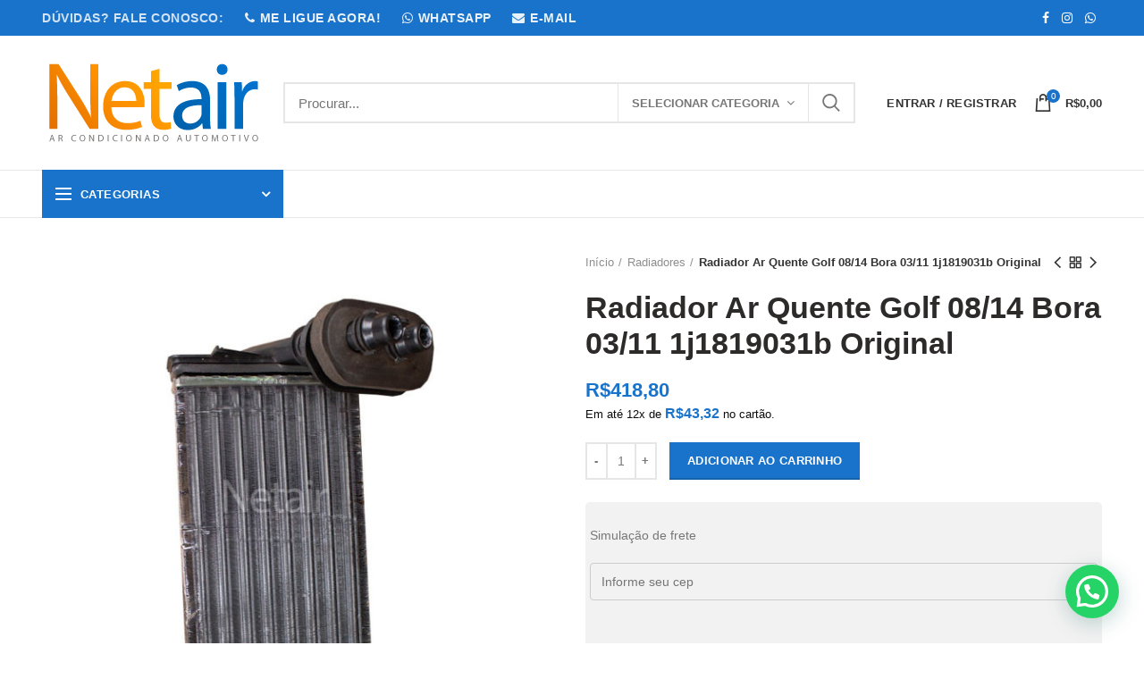

--- FILE ---
content_type: text/html; charset=UTF-8
request_url: https://netair.com.br/produto/radiador-ar-quente-golf-08-14-bora-03-11-1j1819031b-original/
body_size: 218054
content:
<!DOCTYPE html>
<html lang="pt-BR">
<head>
	<meta charset="UTF-8">
	<meta name="viewport" content="width=device-width, initial-scale=1.0, maximum-scale=1.0, user-scalable=no">
	<link rel="profile" href="http://gmpg.org/xfn/11">
	<link rel="pingback" href="https://netair.com.br/xmlrpc.php">
	<title>Radiador Ar Quente Golf 08/14 Bora 03/11 1j1819031b Original &#8211; Netair</title>
<meta name='robots' content='max-image-preview:large' />

<!-- Google Tag Manager for WordPress by gtm4wp.com -->
<script data-cfasync="false" data-pagespeed-no-defer>
	var gtm4wp_datalayer_name = "dataLayer";
	var dataLayer = dataLayer || [];
	const gtm4wp_use_sku_instead = 0;
	const gtm4wp_currency = 'BRL';
	const gtm4wp_product_per_impression = 0;
	const gtm4wp_clear_ecommerce = false;
	const gtm4wp_datalayer_max_timeout = 2000;
</script>
<!-- End Google Tag Manager for WordPress by gtm4wp.com --><link rel="alternate" type="application/rss+xml" title="Feed para Netair &raquo;" href="https://netair.com.br/feed/" />
<link rel="alternate" type="application/rss+xml" title="Feed de comentários para Netair &raquo;" href="https://netair.com.br/comments/feed/" />
<link rel="alternate" type="application/rss+xml" title="Feed de comentários para Netair &raquo; Radiador Ar Quente Golf 08/14 Bora 03/11 1j1819031b Original" href="https://netair.com.br/produto/radiador-ar-quente-golf-08-14-bora-03-11-1j1819031b-original/feed/" />
<link rel="alternate" title="oEmbed (JSON)" type="application/json+oembed" href="https://netair.com.br/wp-json/oembed/1.0/embed?url=https%3A%2F%2Fnetair.com.br%2Fproduto%2Fradiador-ar-quente-golf-08-14-bora-03-11-1j1819031b-original%2F" />
<link rel="alternate" title="oEmbed (XML)" type="text/xml+oembed" href="https://netair.com.br/wp-json/oembed/1.0/embed?url=https%3A%2F%2Fnetair.com.br%2Fproduto%2Fradiador-ar-quente-golf-08-14-bora-03-11-1j1819031b-original%2F&#038;format=xml" />
<style id='wp-img-auto-sizes-contain-inline-css' type='text/css'>
img:is([sizes=auto i],[sizes^="auto," i]){contain-intrinsic-size:3000px 1500px}
/*# sourceURL=wp-img-auto-sizes-contain-inline-css */
</style>
<link rel='stylesheet' id='partial-payment-blocks-integration-css' href='https://netair.com.br/wp-content/plugins/woo-wallet/build/partial-payment/style-index.css?ver=1.5.15' type='text/css' media='all' />
<style id='wp-block-library-inline-css' type='text/css'>
:root{--wp-block-synced-color:#7a00df;--wp-block-synced-color--rgb:122,0,223;--wp-bound-block-color:var(--wp-block-synced-color);--wp-editor-canvas-background:#ddd;--wp-admin-theme-color:#007cba;--wp-admin-theme-color--rgb:0,124,186;--wp-admin-theme-color-darker-10:#006ba1;--wp-admin-theme-color-darker-10--rgb:0,107,160.5;--wp-admin-theme-color-darker-20:#005a87;--wp-admin-theme-color-darker-20--rgb:0,90,135;--wp-admin-border-width-focus:2px}@media (min-resolution:192dpi){:root{--wp-admin-border-width-focus:1.5px}}.wp-element-button{cursor:pointer}:root .has-very-light-gray-background-color{background-color:#eee}:root .has-very-dark-gray-background-color{background-color:#313131}:root .has-very-light-gray-color{color:#eee}:root .has-very-dark-gray-color{color:#313131}:root .has-vivid-green-cyan-to-vivid-cyan-blue-gradient-background{background:linear-gradient(135deg,#00d084,#0693e3)}:root .has-purple-crush-gradient-background{background:linear-gradient(135deg,#34e2e4,#4721fb 50%,#ab1dfe)}:root .has-hazy-dawn-gradient-background{background:linear-gradient(135deg,#faaca8,#dad0ec)}:root .has-subdued-olive-gradient-background{background:linear-gradient(135deg,#fafae1,#67a671)}:root .has-atomic-cream-gradient-background{background:linear-gradient(135deg,#fdd79a,#004a59)}:root .has-nightshade-gradient-background{background:linear-gradient(135deg,#330968,#31cdcf)}:root .has-midnight-gradient-background{background:linear-gradient(135deg,#020381,#2874fc)}:root{--wp--preset--font-size--normal:16px;--wp--preset--font-size--huge:42px}.has-regular-font-size{font-size:1em}.has-larger-font-size{font-size:2.625em}.has-normal-font-size{font-size:var(--wp--preset--font-size--normal)}.has-huge-font-size{font-size:var(--wp--preset--font-size--huge)}.has-text-align-center{text-align:center}.has-text-align-left{text-align:left}.has-text-align-right{text-align:right}.has-fit-text{white-space:nowrap!important}#end-resizable-editor-section{display:none}.aligncenter{clear:both}.items-justified-left{justify-content:flex-start}.items-justified-center{justify-content:center}.items-justified-right{justify-content:flex-end}.items-justified-space-between{justify-content:space-between}.screen-reader-text{border:0;clip-path:inset(50%);height:1px;margin:-1px;overflow:hidden;padding:0;position:absolute;width:1px;word-wrap:normal!important}.screen-reader-text:focus{background-color:#ddd;clip-path:none;color:#444;display:block;font-size:1em;height:auto;left:5px;line-height:normal;padding:15px 23px 14px;text-decoration:none;top:5px;width:auto;z-index:100000}html :where(.has-border-color){border-style:solid}html :where([style*=border-top-color]){border-top-style:solid}html :where([style*=border-right-color]){border-right-style:solid}html :where([style*=border-bottom-color]){border-bottom-style:solid}html :where([style*=border-left-color]){border-left-style:solid}html :where([style*=border-width]){border-style:solid}html :where([style*=border-top-width]){border-top-style:solid}html :where([style*=border-right-width]){border-right-style:solid}html :where([style*=border-bottom-width]){border-bottom-style:solid}html :where([style*=border-left-width]){border-left-style:solid}html :where(img[class*=wp-image-]){height:auto;max-width:100%}:where(figure){margin:0 0 1em}html :where(.is-position-sticky){--wp-admin--admin-bar--position-offset:var(--wp-admin--admin-bar--height,0px)}@media screen and (max-width:600px){html :where(.is-position-sticky){--wp-admin--admin-bar--position-offset:0px}}

/*# sourceURL=wp-block-library-inline-css */
</style><link rel='stylesheet' id='wc-blocks-style-css' href='https://netair.com.br/wp-content/plugins/woocommerce/assets/client/blocks/wc-blocks.css?ver=wc-10.4.2' type='text/css' media='all' />
<style id='global-styles-inline-css' type='text/css'>
:root{--wp--preset--aspect-ratio--square: 1;--wp--preset--aspect-ratio--4-3: 4/3;--wp--preset--aspect-ratio--3-4: 3/4;--wp--preset--aspect-ratio--3-2: 3/2;--wp--preset--aspect-ratio--2-3: 2/3;--wp--preset--aspect-ratio--16-9: 16/9;--wp--preset--aspect-ratio--9-16: 9/16;--wp--preset--color--black: #000000;--wp--preset--color--cyan-bluish-gray: #abb8c3;--wp--preset--color--white: #ffffff;--wp--preset--color--pale-pink: #f78da7;--wp--preset--color--vivid-red: #cf2e2e;--wp--preset--color--luminous-vivid-orange: #ff6900;--wp--preset--color--luminous-vivid-amber: #fcb900;--wp--preset--color--light-green-cyan: #7bdcb5;--wp--preset--color--vivid-green-cyan: #00d084;--wp--preset--color--pale-cyan-blue: #8ed1fc;--wp--preset--color--vivid-cyan-blue: #0693e3;--wp--preset--color--vivid-purple: #9b51e0;--wp--preset--gradient--vivid-cyan-blue-to-vivid-purple: linear-gradient(135deg,rgb(6,147,227) 0%,rgb(155,81,224) 100%);--wp--preset--gradient--light-green-cyan-to-vivid-green-cyan: linear-gradient(135deg,rgb(122,220,180) 0%,rgb(0,208,130) 100%);--wp--preset--gradient--luminous-vivid-amber-to-luminous-vivid-orange: linear-gradient(135deg,rgb(252,185,0) 0%,rgb(255,105,0) 100%);--wp--preset--gradient--luminous-vivid-orange-to-vivid-red: linear-gradient(135deg,rgb(255,105,0) 0%,rgb(207,46,46) 100%);--wp--preset--gradient--very-light-gray-to-cyan-bluish-gray: linear-gradient(135deg,rgb(238,238,238) 0%,rgb(169,184,195) 100%);--wp--preset--gradient--cool-to-warm-spectrum: linear-gradient(135deg,rgb(74,234,220) 0%,rgb(151,120,209) 20%,rgb(207,42,186) 40%,rgb(238,44,130) 60%,rgb(251,105,98) 80%,rgb(254,248,76) 100%);--wp--preset--gradient--blush-light-purple: linear-gradient(135deg,rgb(255,206,236) 0%,rgb(152,150,240) 100%);--wp--preset--gradient--blush-bordeaux: linear-gradient(135deg,rgb(254,205,165) 0%,rgb(254,45,45) 50%,rgb(107,0,62) 100%);--wp--preset--gradient--luminous-dusk: linear-gradient(135deg,rgb(255,203,112) 0%,rgb(199,81,192) 50%,rgb(65,88,208) 100%);--wp--preset--gradient--pale-ocean: linear-gradient(135deg,rgb(255,245,203) 0%,rgb(182,227,212) 50%,rgb(51,167,181) 100%);--wp--preset--gradient--electric-grass: linear-gradient(135deg,rgb(202,248,128) 0%,rgb(113,206,126) 100%);--wp--preset--gradient--midnight: linear-gradient(135deg,rgb(2,3,129) 0%,rgb(40,116,252) 100%);--wp--preset--font-size--small: 13px;--wp--preset--font-size--medium: 20px;--wp--preset--font-size--large: 36px;--wp--preset--font-size--x-large: 42px;--wp--preset--spacing--20: 0.44rem;--wp--preset--spacing--30: 0.67rem;--wp--preset--spacing--40: 1rem;--wp--preset--spacing--50: 1.5rem;--wp--preset--spacing--60: 2.25rem;--wp--preset--spacing--70: 3.38rem;--wp--preset--spacing--80: 5.06rem;--wp--preset--shadow--natural: 6px 6px 9px rgba(0, 0, 0, 0.2);--wp--preset--shadow--deep: 12px 12px 50px rgba(0, 0, 0, 0.4);--wp--preset--shadow--sharp: 6px 6px 0px rgba(0, 0, 0, 0.2);--wp--preset--shadow--outlined: 6px 6px 0px -3px rgb(255, 255, 255), 6px 6px rgb(0, 0, 0);--wp--preset--shadow--crisp: 6px 6px 0px rgb(0, 0, 0);}:where(.is-layout-flex){gap: 0.5em;}:where(.is-layout-grid){gap: 0.5em;}body .is-layout-flex{display: flex;}.is-layout-flex{flex-wrap: wrap;align-items: center;}.is-layout-flex > :is(*, div){margin: 0;}body .is-layout-grid{display: grid;}.is-layout-grid > :is(*, div){margin: 0;}:where(.wp-block-columns.is-layout-flex){gap: 2em;}:where(.wp-block-columns.is-layout-grid){gap: 2em;}:where(.wp-block-post-template.is-layout-flex){gap: 1.25em;}:where(.wp-block-post-template.is-layout-grid){gap: 1.25em;}.has-black-color{color: var(--wp--preset--color--black) !important;}.has-cyan-bluish-gray-color{color: var(--wp--preset--color--cyan-bluish-gray) !important;}.has-white-color{color: var(--wp--preset--color--white) !important;}.has-pale-pink-color{color: var(--wp--preset--color--pale-pink) !important;}.has-vivid-red-color{color: var(--wp--preset--color--vivid-red) !important;}.has-luminous-vivid-orange-color{color: var(--wp--preset--color--luminous-vivid-orange) !important;}.has-luminous-vivid-amber-color{color: var(--wp--preset--color--luminous-vivid-amber) !important;}.has-light-green-cyan-color{color: var(--wp--preset--color--light-green-cyan) !important;}.has-vivid-green-cyan-color{color: var(--wp--preset--color--vivid-green-cyan) !important;}.has-pale-cyan-blue-color{color: var(--wp--preset--color--pale-cyan-blue) !important;}.has-vivid-cyan-blue-color{color: var(--wp--preset--color--vivid-cyan-blue) !important;}.has-vivid-purple-color{color: var(--wp--preset--color--vivid-purple) !important;}.has-black-background-color{background-color: var(--wp--preset--color--black) !important;}.has-cyan-bluish-gray-background-color{background-color: var(--wp--preset--color--cyan-bluish-gray) !important;}.has-white-background-color{background-color: var(--wp--preset--color--white) !important;}.has-pale-pink-background-color{background-color: var(--wp--preset--color--pale-pink) !important;}.has-vivid-red-background-color{background-color: var(--wp--preset--color--vivid-red) !important;}.has-luminous-vivid-orange-background-color{background-color: var(--wp--preset--color--luminous-vivid-orange) !important;}.has-luminous-vivid-amber-background-color{background-color: var(--wp--preset--color--luminous-vivid-amber) !important;}.has-light-green-cyan-background-color{background-color: var(--wp--preset--color--light-green-cyan) !important;}.has-vivid-green-cyan-background-color{background-color: var(--wp--preset--color--vivid-green-cyan) !important;}.has-pale-cyan-blue-background-color{background-color: var(--wp--preset--color--pale-cyan-blue) !important;}.has-vivid-cyan-blue-background-color{background-color: var(--wp--preset--color--vivid-cyan-blue) !important;}.has-vivid-purple-background-color{background-color: var(--wp--preset--color--vivid-purple) !important;}.has-black-border-color{border-color: var(--wp--preset--color--black) !important;}.has-cyan-bluish-gray-border-color{border-color: var(--wp--preset--color--cyan-bluish-gray) !important;}.has-white-border-color{border-color: var(--wp--preset--color--white) !important;}.has-pale-pink-border-color{border-color: var(--wp--preset--color--pale-pink) !important;}.has-vivid-red-border-color{border-color: var(--wp--preset--color--vivid-red) !important;}.has-luminous-vivid-orange-border-color{border-color: var(--wp--preset--color--luminous-vivid-orange) !important;}.has-luminous-vivid-amber-border-color{border-color: var(--wp--preset--color--luminous-vivid-amber) !important;}.has-light-green-cyan-border-color{border-color: var(--wp--preset--color--light-green-cyan) !important;}.has-vivid-green-cyan-border-color{border-color: var(--wp--preset--color--vivid-green-cyan) !important;}.has-pale-cyan-blue-border-color{border-color: var(--wp--preset--color--pale-cyan-blue) !important;}.has-vivid-cyan-blue-border-color{border-color: var(--wp--preset--color--vivid-cyan-blue) !important;}.has-vivid-purple-border-color{border-color: var(--wp--preset--color--vivid-purple) !important;}.has-vivid-cyan-blue-to-vivid-purple-gradient-background{background: var(--wp--preset--gradient--vivid-cyan-blue-to-vivid-purple) !important;}.has-light-green-cyan-to-vivid-green-cyan-gradient-background{background: var(--wp--preset--gradient--light-green-cyan-to-vivid-green-cyan) !important;}.has-luminous-vivid-amber-to-luminous-vivid-orange-gradient-background{background: var(--wp--preset--gradient--luminous-vivid-amber-to-luminous-vivid-orange) !important;}.has-luminous-vivid-orange-to-vivid-red-gradient-background{background: var(--wp--preset--gradient--luminous-vivid-orange-to-vivid-red) !important;}.has-very-light-gray-to-cyan-bluish-gray-gradient-background{background: var(--wp--preset--gradient--very-light-gray-to-cyan-bluish-gray) !important;}.has-cool-to-warm-spectrum-gradient-background{background: var(--wp--preset--gradient--cool-to-warm-spectrum) !important;}.has-blush-light-purple-gradient-background{background: var(--wp--preset--gradient--blush-light-purple) !important;}.has-blush-bordeaux-gradient-background{background: var(--wp--preset--gradient--blush-bordeaux) !important;}.has-luminous-dusk-gradient-background{background: var(--wp--preset--gradient--luminous-dusk) !important;}.has-pale-ocean-gradient-background{background: var(--wp--preset--gradient--pale-ocean) !important;}.has-electric-grass-gradient-background{background: var(--wp--preset--gradient--electric-grass) !important;}.has-midnight-gradient-background{background: var(--wp--preset--gradient--midnight) !important;}.has-small-font-size{font-size: var(--wp--preset--font-size--small) !important;}.has-medium-font-size{font-size: var(--wp--preset--font-size--medium) !important;}.has-large-font-size{font-size: var(--wp--preset--font-size--large) !important;}.has-x-large-font-size{font-size: var(--wp--preset--font-size--x-large) !important;}
/*# sourceURL=global-styles-inline-css */
</style>

<style id='classic-theme-styles-inline-css' type='text/css'>
/*! This file is auto-generated */
.wp-block-button__link{color:#fff;background-color:#32373c;border-radius:9999px;box-shadow:none;text-decoration:none;padding:calc(.667em + 2px) calc(1.333em + 2px);font-size:1.125em}.wp-block-file__button{background:#32373c;color:#fff;text-decoration:none}
/*# sourceURL=/wp-includes/css/classic-themes.min.css */
</style>
<link rel='stylesheet' id='dashicons-css' href='https://netair.com.br/wp-includes/css/dashicons.min.css?ver=6.9' type='text/css' media='all' />
<link rel='stylesheet' id='admin-bar-css' href='https://netair.com.br/wp-includes/css/admin-bar.min.css?ver=6.9' type='text/css' media='all' />
<style id='admin-bar-inline-css' type='text/css'>

    /* Hide CanvasJS credits for P404 charts specifically */
    #p404RedirectChart .canvasjs-chart-credit {
        display: none !important;
    }
    
    #p404RedirectChart canvas {
        border-radius: 6px;
    }

    .p404-redirect-adminbar-weekly-title {
        font-weight: bold;
        font-size: 14px;
        color: #fff;
        margin-bottom: 6px;
    }

    #wpadminbar #wp-admin-bar-p404_free_top_button .ab-icon:before {
        content: "\f103";
        color: #dc3545;
        top: 3px;
    }
    
    #wp-admin-bar-p404_free_top_button .ab-item {
        min-width: 80px !important;
        padding: 0px !important;
    }
    
    /* Ensure proper positioning and z-index for P404 dropdown */
    .p404-redirect-adminbar-dropdown-wrap { 
        min-width: 0; 
        padding: 0;
        position: static !important;
    }
    
    #wpadminbar #wp-admin-bar-p404_free_top_button_dropdown {
        position: static !important;
    }
    
    #wpadminbar #wp-admin-bar-p404_free_top_button_dropdown .ab-item {
        padding: 0 !important;
        margin: 0 !important;
    }
    
    .p404-redirect-dropdown-container {
        min-width: 340px;
        padding: 18px 18px 12px 18px;
        background: #23282d !important;
        color: #fff;
        border-radius: 12px;
        box-shadow: 0 8px 32px rgba(0,0,0,0.25);
        margin-top: 10px;
        position: relative !important;
        z-index: 999999 !important;
        display: block !important;
        border: 1px solid #444;
    }
    
    /* Ensure P404 dropdown appears on hover */
    #wpadminbar #wp-admin-bar-p404_free_top_button .p404-redirect-dropdown-container { 
        display: none !important;
    }
    
    #wpadminbar #wp-admin-bar-p404_free_top_button:hover .p404-redirect-dropdown-container { 
        display: block !important;
    }
    
    #wpadminbar #wp-admin-bar-p404_free_top_button:hover #wp-admin-bar-p404_free_top_button_dropdown .p404-redirect-dropdown-container {
        display: block !important;
    }
    
    .p404-redirect-card {
        background: #2c3338;
        border-radius: 8px;
        padding: 18px 18px 12px 18px;
        box-shadow: 0 2px 8px rgba(0,0,0,0.07);
        display: flex;
        flex-direction: column;
        align-items: flex-start;
        border: 1px solid #444;
    }
    
    .p404-redirect-btn {
        display: inline-block;
        background: #dc3545;
        color: #fff !important;
        font-weight: bold;
        padding: 5px 22px;
        border-radius: 8px;
        text-decoration: none;
        font-size: 17px;
        transition: background 0.2s, box-shadow 0.2s;
        margin-top: 8px;
        box-shadow: 0 2px 8px rgba(220,53,69,0.15);
        text-align: center;
        line-height: 1.6;
    }
    
    .p404-redirect-btn:hover {
        background: #c82333;
        color: #fff !important;
        box-shadow: 0 4px 16px rgba(220,53,69,0.25);
    }
    
    /* Prevent conflicts with other admin bar dropdowns */
    #wpadminbar .ab-top-menu > li:hover > .ab-item,
    #wpadminbar .ab-top-menu > li.hover > .ab-item {
        z-index: auto;
    }
    
    #wpadminbar #wp-admin-bar-p404_free_top_button:hover > .ab-item {
        z-index: 999998 !important;
    }
    
/*# sourceURL=admin-bar-inline-css */
</style>
<link rel='stylesheet' id='contact-form-7-css' href='https://netair.com.br/wp-content/plugins/contact-form-7/includes/css/styles.css?ver=6.1.4' type='text/css' media='all' />
<link rel='stylesheet' id='rs-plugin-settings-css' href='https://netair.com.br/wp-content/plugins/revslider/public/assets/css/settings.css?ver=5.4.8.3' type='text/css' media='all' />
<style id='rs-plugin-settings-inline-css' type='text/css'>
#rs-demo-id {}
/*# sourceURL=rs-plugin-settings-inline-css */
</style>
<style id='woocommerce-inline-inline-css' type='text/css'>
.woocommerce form .form-row .required { visibility: visible; }
/*# sourceURL=woocommerce-inline-inline-css */
</style>
<link rel='stylesheet' id='woo-parcelas-com-e-sem-juros-public-css' href='https://netair.com.br/wp-content/plugins/woo-parcelas-com-e-sem-juros/public/css/woo-parcelas-com-e-sem-juros-public.php?ver=1.6.0' type='text/css' media='all' />
<link rel='stylesheet' id='bootstrap-css' href='https://netair.com.br/wp-content/themes/woodmart/css/bootstrap.min.css?ver=3.1.1' type='text/css' media='all' />
<link rel='stylesheet' id='woodmart-style-css' href='https://netair.com.br/wp-content/themes/woodmart/style.min.css?ver=3.1.1' type='text/css' media='all' />
<style id='woodmart-style-inline-css' type='text/css'>


			@media (min-width: 1025px) {

				.whb-top-bar-inner {
		            height: 40px;
				}

				.whb-general-header-inner {
		            height: 150px;
				}

				.whb-header-bottom-inner {
		            height: 52px;
				}

				.whb-sticked .whb-top-bar-inner {
		            height: 40px;
				}

				.whb-sticked .whb-general-header-inner {
		            height: 60px;
				}

				.whb-sticked .whb-header-bottom-inner {
		            height: 52px;
				}

				/* HEIGHT OF HEADER CLONE */

				.whb-clone .whb-general-header-inner {
		            height: 60px;
				}

				/* HEADER OVERCONTENT */

				.woodmart-header-overcontent .title-size-small {
					padding-top: 264px;
				}

				.woodmart-header-overcontent .title-size-default {
					padding-top: 304px;
				}

				.woodmart-header-overcontent .title-size-large {
					padding-top: 344px;
				}

				/* HEADER OVERCONTENT WHEN SHOP PAGE TITLE TURN OFF  */

				.woodmart-header-overcontent .without-title.title-size-small {
					padding-top: 244px;
				}


				.woodmart-header-overcontent .without-title.title-size-default {
					padding-top: 279px;
				}


				.woodmart-header-overcontent .without-title.title-size-large {
					padding-top: 304px;
				}

				/* HEADER OVERCONTENT ON SINGLE PRODUCT */

				.single-product .whb-overcontent {
					padding-top: 244px;
				}

				/* HEIGHT OF LOGO IN TOP BAR */

				.whb-top-bar .woodmart-logo img {
					max-height: 40px;
				}

				.whb-sticked .whb-top-bar .woodmart-logo img {
					max-height: 40px;
				}
				
				/* HEIGHT OF LOGO IN GENERAL HEADER */

				.whb-general-header .woodmart-logo img {
					max-height: 150px;
				}

				.whb-sticked .whb-general-header .woodmart-logo img {
					max-height: 60px;
				}

				/* HEIGHT OF LOGO IN BOTTOM HEADER */

				.whb-header-bottom .woodmart-logo img {
					max-height: 52px;
				}

				.whb-sticked .whb-header-bottom .woodmart-logo img {
					max-height: 52px;
				}

				/* HEIGHT OF LOGO IN HEADER CLONE */

				.whb-clone .whb-general-header .woodmart-logo img {
					max-height: 60px;
				}

				/* HEIGHT OF HEADER BULDER ELEMENTS */

				/* HEIGHT ELEMENTS IN TOP BAR */

				.whb-top-bar .search-button > a,
				.whb-top-bar .woodmart-shopping-cart > a,
				.whb-top-bar .woodmart-wishlist-info-widget > a,
				.whb-top-bar .main-nav .item-level-0 > a,
				.whb-top-bar .whb-secondary-menu .item-level-0 > a,
				.whb-top-bar .woodmart-header-links .item-level-0 > a,
				.whb-top-bar .categories-menu-opener,
				.whb-top-bar .woodmart-burger-icon,
				.whb-top-bar .menu-opener,
				.whb-top-bar .whb-divider-stretch:before,
				.whb-top-bar form.woocommerce-currency-switcher-form .dd-selected,
				.whb-top-bar .whb-text-element .wcml-dropdown a.wcml-cs-item-toggle {
					height: 40px;
				}

				.whb-sticked .whb-top-bar .search-button > a,
				.whb-sticked .whb-top-bar .woodmart-shopping-cart > a,
				.whb-sticked .whb-top-bar .woodmart-wishlist-info-widget > a,
				.whb-sticked .whb-top-bar .main-nav .item-level-0 > a,
				.whb-sticked .whb-top-bar .whb-secondary-menu .item-level-0 > a,
				.whb-sticked .whb-top-bar .woodmart-header-links .item-level-0 > a,
				.whb-sticked .whb-top-bar .categories-menu-opener,
				.whb-sticked .whb-top-bar .woodmart-burger-icon,
				.whb-sticked .whb-top-bar .menu-opener,
				.whb-sticked .whb-top-bar .whb-divider-stretch:before,
				.whb-sticked .whb-top-bar form.woocommerce-currency-switcher-form .dd-selected,
				.whb-sticked .whb-top-bar .whb-text-element .wcml-dropdown a.wcml-cs-item-toggle {
					height: 40px;
				}

				/* HEIGHT ELEMENTS IN GENERAL HEADER */

				.whb-general-header .whb-divider-stretch:before,
				.whb-general-header .navigation-style-bordered .item-level-0 > a {
					height: 150px;
				}

				.whb-sticked:not(.whb-clone) .whb-general-header .whb-divider-stretch:before,
				.whb-sticked:not(.whb-clone) .whb-general-header .navigation-style-bordered .item-level-0 > a {
					height: 60px;
				}

				.whb-sticked:not(.whb-clone) .whb-general-header .woodmart-search-dropdown, 
				.whb-sticked:not(.whb-clone) .whb-general-header .dropdown-cart, 
				.whb-sticked:not(.whb-clone) .whb-general-header .woodmart-navigation:not(.vertical-navigation):not(.navigation-style-bordered) .sub-menu-dropdown {
					margin-top: 10px;
				}

				.whb-sticked:not(.whb-clone) .whb-general-header .woodmart-search-dropdown:after, 
				.whb-sticked:not(.whb-clone) .whb-general-header .dropdown-cart:after, 
				.whb-sticked:not(.whb-clone) .whb-general-header .woodmart-navigation:not(.vertical-navigation):not(.navigation-style-bordered) .sub-menu-dropdown:after {
					height: 10px;
				}

				/* HEIGHT ELEMENTS IN BOTTOM HEADER */

				.whb-header-bottom .search-button > a,
				.whb-header-bottom .woodmart-shopping-cart > a,
				.whb-header-bottom .woodmart-wishlist-info-widget > a,
				.whb-header-bottom .main-nav .item-level-0 > a,
				.whb-header-bottom .whb-secondary-menu .item-level-0 > a,
				.whb-header-bottom .woodmart-header-links .item-level-0 > a,
				.whb-header-bottom .categories-menu-opener,
				.whb-header-bottom .woodmart-burger-icon,
				.whb-header-bottom .menu-opener,
				.whb-header-bottom .whb-divider-stretch:before,
				.whb-header-bottom form.woocommerce-currency-switcher-form .dd-selected,
				.whb-header-bottom .whb-text-element .wcml-dropdown a.wcml-cs-item-toggle {
					height: 52px;
				}

				.whb-header-bottom.whb-border-fullwidth .menu-opener {
					height: 54px;
					margin-top: -1px;
					margin-bottom: -1px;
				}

				.whb-header-bottom.whb-border-boxed .menu-opener {
					height: 53px;
					margin-top: -1px;
					margin-bottom: -1px;
				}

				.whb-sticked .whb-header-bottom .search-button > a,
				.whb-sticked .whb-header-bottom .woodmart-shopping-cart > a,
				.whb-sticked .whb-header-bottom .woodmart-wishlist-info-widget > a,
				.whb-sticked .whb-header-bottom .main-nav .item-level-0 > a,
				.whb-sticked .whb-header-bottom .whb-secondary-menu .item-level-0 > a,
				.whb-sticked .whb-header-bottom .woodmart-header-links .item-level-0 > a,
				.whb-sticked .whb-header-bottom .categories-menu-opener,
				.whb-sticked .whb-header-bottom .woodmart-burger-icon,
				.whb-sticked .whb-header-bottom .whb-divider-stretch:before,
				.whb-sticked .whb-header-bottom form.woocommerce-currency-switcher-form .dd-selected,
				.whb-sticked .whb-header-bottom .whb-text-element .wcml-dropdown a.wcml-cs-item-toggle {
					height: 52px;
				}

				.whb-sticked .whb-header-bottom.whb-border-fullwidth .menu-opener {
					height: 54px;
				}

				.whb-sticked .whb-header-bottom.whb-border-boxed .menu-opener {
					height: 53px;
				}

				.whb-sticky-shadow.whb-sticked .whb-header-bottom .menu-opener {
					height: 53px;
					margin-bottom:0;
				}

				/* HEIGHT ELEMENTS IN HEADER CLONE */

				.whb-clone .search-button > a,
				.whb-clone .woodmart-shopping-cart > a,
				.whb-clone .woodmart-wishlist-info-widget > a,
				.whb-clone .main-nav .item-level-0 > a,
				.whb-clone .whb-secondary-menu .item-level-0 > a,
				.whb-clone .woodmart-header-links .item-level-0 > a,
				.whb-clone .categories-menu-opener,
				.whb-clone .woodmart-burger-icon,
				.whb-clone .menu-opener,
				.whb-clone .whb-divider-stretch:before,
				.whb-clone .navigation-style-bordered .item-level-0 > a,
				.whb-clone form.woocommerce-currency-switcher-form .dd-selected,
				.whb-clone .whb-text-element .wcml-dropdown a.wcml-cs-item-toggle {
					height: 60px;
				}
			}

	        @media (max-width: 1024px) {

				.whb-top-bar-inner {
		            height: 0px;
				}

				.whb-general-header-inner {
		            height: 60px;
				}

				.whb-header-bottom-inner {
		            height: 52px;
				}

				/* HEIGHT OF HEADER CLONE */

				.whb-clone .whb-general-header-inner {
		            height: 60px;
				}

				/* HEADER OVERCONTENT */

				.woodmart-header-overcontent .page-title {
					padding-top: 129px;
				}

				/* HEADER OVERCONTENT WHEN SHOP PAGE TITLE TURN OFF  */

				.woodmart-header-overcontent .without-title.title-shop {
					padding-top: 114px;
				}

				/* HEADER OVERCONTENT ON SINGLE PRODUCT */

				.single-product .whb-overcontent {
					padding-top: 114px;
				}

				/* HEIGHT OF LOGO IN TOP BAR */

				.whb-top-bar .woodmart-logo img {
					max-height: 0px;
				}
				
				/* HEIGHT OF LOGO IN GENERAL HEADER */

				.whb-general-header .woodmart-logo img {
					max-height: 60px;
				}

				/* HEIGHT OF LOGO IN BOTTOM HEADER */

				.whb-header-bottom .woodmart-logo img {
					max-height: 52px;
				}

				/* HEIGHT OF LOGO IN HEADER CLONE */

				.whb-clone .whb-general-header .woodmart-logo img {
					max-height: 60px;
				}

				/* HEIGHT OF HEADER BULDER ELEMENTS */

				/* HEIGHT ELEMENTS IN TOP BAR */

				.whb-top-bar .search-button > a,
				.whb-top-bar .woodmart-shopping-cart > a,
				.whb-top-bar .woodmart-wishlist-info-widget > a,
				.whb-top-bar .main-nav .item-level-0 > a,
				.whb-top-bar .whb-secondary-menu .item-level-0 > a,
				.whb-top-bar .woodmart-header-links .item-level-0 > a,
				.whb-top-bar .categories-menu-opener,
				.whb-top-bar .woodmart-burger-icon,
				.whb-top-bar .whb-divider-stretch:before,
				.whb-top-bar form.woocommerce-currency-switcher-form .dd-selected,
				.whb-top-bar .whb-text-element .wcml-dropdown a.wcml-cs-item-toggle {
					height: 0px;
				}

				/* HEIGHT ELEMENTS IN GENERAL HEADER */

				.whb-general-header .search-button > a,
				.whb-general-header .woodmart-shopping-cart > a,
				.whb-general-header .woodmart-wishlist-info-widget > a,
				.whb-general-header .main-nav .item-level-0 > a,
				.whb-general-header .whb-secondary-menu .item-level-0 > a,
				.whb-general-header .woodmart-header-links .item-level-0 > a,
				.whb-general-header .categories-menu-opener,
				.whb-general-header .woodmart-burger-icon,
				.whb-general-header .whb-divider-stretch:before,
				.whb-general-header form.woocommerce-currency-switcher-form .dd-selected,
				.whb-general-header .whb-text-element .wcml-dropdown a.wcml-cs-item-toggle {
					height: 60px;
				}

				/* HEIGHT ELEMENTS IN BOTTOM HEADER */

				.whb-header-bottom .search-button > a,
				.whb-header-bottom .woodmart-shopping-cart > a,
				.whb-header-bottom .woodmart-wishlist-info-widget > a,
				.whb-header-bottom .main-nav .item-level-0 > a,
				.whb-header-bottom .whb-secondary-menu .item-level-0 > a,
				.whb-header-bottom .woodmart-header-links .item-level-0 > a,
				.whb-header-bottom .categories-menu-opener,
				.whb-header-bottom .woodmart-burger-icon,
				.whb-header-bottom .whb-divider-stretch:before,
				.whb-header-bottom form.woocommerce-currency-switcher-form .dd-selected,
				.whb-header-bottom .whb-text-element .wcml-dropdown a.wcml-cs-item-toggle {
					height: 52px;
				}

				/* HEIGHT ELEMENTS IN HEADER CLONE */

				.whb-clone .search-button > a,
				.whb-clone .woodmart-shopping-cart > a,
				.whb-clone .woodmart-wishlist-info-widget > a,
				.whb-clone .main-nav .item-level-0 > a,
				.whb-clone .whb-secondary-menu .item-level-0 > a,
				.whb-clone .woodmart-header-links .item-level-0 > a,
				.whb-clone .categories-menu-opener,
				.whb-clone .woodmart-burger-icon,
				.whb-clone .menu-opener,
				.whb-clone .whb-divider-stretch:before,
				.whb-clone form.woocommerce-currency-switcher-form .dd-selected,
				.whb-clone .whb-text-element .wcml-dropdown a.wcml-cs-item-toggle {
					height: 60px;
				}
			}

	        
/*# sourceURL=woodmart-style-inline-css */
</style>
<link rel='stylesheet' id='child-style-css' href='https://netair.com.br/wp-content/themes/woodmart-child/style.css?ver=3.1.1' type='text/css' media='all' />
<link rel='stylesheet' id='font-awesome-css-css' href='https://netair.com.br/wp-content/themes/woodmart/css/font-awesome.min.css?ver=3.1.1' type='text/css' media='all' />
<link rel='stylesheet' id='js_composer_front-css' href='https://netair.com.br/wp-content/plugins/js_composer/assets/css/js_composer.min.css?ver=6.9.0' type='text/css' media='all' />
<link rel='stylesheet' id='woodmart-dynamic-style-css' href='http://netair.com.br/wp-content/uploads/2025/07/dynamic-1751893041.css?ver=3.1.1' type='text/css' media='all' />
<script type="text/template" id="tmpl-variation-template">
	<div class="woocommerce-variation-description">{{{ data.variation.variation_description }}}</div>
	<div class="woocommerce-variation-price">{{{ data.variation.price_html }}}</div>
	<div class="woocommerce-variation-availability">{{{ data.variation.availability_html }}}</div>
</script>
<script type="text/template" id="tmpl-unavailable-variation-template">
	<p role="alert">Desculpe, este produto não está disponível. Escolha uma combinação diferente.</p>
</script>
<script type="text/javascript" src="https://netair.com.br/wp-content/plugins/svg-support/vendor/DOMPurify/DOMPurify.min.js?ver=2.5.8" id="bodhi-dompurify-library-js"></script>
<script type="text/javascript" src="https://netair.com.br/wp-includes/js/jquery/jquery.min.js?ver=3.7.1" id="jquery-core-js"></script>
<script type="text/javascript" src="https://netair.com.br/wp-includes/js/jquery/jquery-migrate.min.js?ver=3.4.1" id="jquery-migrate-js"></script>
<script type="text/javascript" src="https://netair.com.br/wp-content/plugins/revslider/public/assets/js/jquery.themepunch.tools.min.js?ver=5.4.8.3" id="tp-tools-js"></script>
<script type="text/javascript" src="https://netair.com.br/wp-content/plugins/revslider/public/assets/js/jquery.themepunch.revolution.min.js?ver=5.4.8.3" id="revmin-js"></script>
<script type="text/javascript" id="bodhi_svg_inline-js-extra">
/* <![CDATA[ */
var svgSettings = {"skipNested":""};
//# sourceURL=bodhi_svg_inline-js-extra
/* ]]> */
</script>
<script type="text/javascript" src="https://netair.com.br/wp-content/plugins/svg-support/js/min/svgs-inline-min.js" id="bodhi_svg_inline-js"></script>
<script type="text/javascript" id="bodhi_svg_inline-js-after">
/* <![CDATA[ */
cssTarget={"Bodhi":"img.style-svg","ForceInlineSVG":"style-svg"};ForceInlineSVGActive="false";frontSanitizationEnabled="on";
//# sourceURL=bodhi_svg_inline-js-after
/* ]]> */
</script>
<script type="text/javascript" src="https://netair.com.br/wp-content/plugins/woocommerce/assets/js/jquery-blockui/jquery.blockUI.min.js?ver=2.7.0-wc.10.4.2" id="wc-jquery-blockui-js" data-wp-strategy="defer"></script>
<script type="text/javascript" id="wc-add-to-cart-js-extra">
/* <![CDATA[ */
var wc_add_to_cart_params = {"ajax_url":"/wp-admin/admin-ajax.php","wc_ajax_url":"/?wc-ajax=%%endpoint%%","i18n_view_cart":"Ver carrinho","cart_url":"https://netair.com.br/carrinho/","is_cart":"","cart_redirect_after_add":"no"};
//# sourceURL=wc-add-to-cart-js-extra
/* ]]> */
</script>
<script type="text/javascript" src="https://netair.com.br/wp-content/plugins/woocommerce/assets/js/frontend/add-to-cart.min.js?ver=10.4.2" id="wc-add-to-cart-js" data-wp-strategy="defer"></script>
<script type="text/javascript" src="https://netair.com.br/wp-content/plugins/woocommerce/assets/js/zoom/jquery.zoom.min.js?ver=1.7.21-wc.10.4.2" id="wc-zoom-js" defer="defer" data-wp-strategy="defer"></script>
<script type="text/javascript" id="wc-single-product-js-extra">
/* <![CDATA[ */
var wc_single_product_params = {"i18n_required_rating_text":"Selecione uma classifica\u00e7\u00e3o","i18n_rating_options":["1 de 5 estrelas","2 de 5 estrelas","3 de 5 estrelas","4 de 5 estrelas","5 de 5 estrelas"],"i18n_product_gallery_trigger_text":"Ver galeria de imagens em tela cheia","review_rating_required":"yes","flexslider":{"rtl":false,"animation":"slide","smoothHeight":true,"directionNav":false,"controlNav":"thumbnails","slideshow":false,"animationSpeed":500,"animationLoop":false,"allowOneSlide":false},"zoom_enabled":"1","zoom_options":[],"photoswipe_enabled":"","photoswipe_options":{"shareEl":false,"closeOnScroll":false,"history":false,"hideAnimationDuration":0,"showAnimationDuration":0},"flexslider_enabled":""};
//# sourceURL=wc-single-product-js-extra
/* ]]> */
</script>
<script type="text/javascript" src="https://netair.com.br/wp-content/plugins/woocommerce/assets/js/frontend/single-product.min.js?ver=10.4.2" id="wc-single-product-js" defer="defer" data-wp-strategy="defer"></script>
<script type="text/javascript" src="https://netair.com.br/wp-content/plugins/woocommerce/assets/js/js-cookie/js.cookie.min.js?ver=2.1.4-wc.10.4.2" id="wc-js-cookie-js" data-wp-strategy="defer"></script>
<script type="text/javascript" id="woocommerce-js-extra">
/* <![CDATA[ */
var woocommerce_params = {"ajax_url":"/wp-admin/admin-ajax.php","wc_ajax_url":"/?wc-ajax=%%endpoint%%","i18n_password_show":"Mostrar senha","i18n_password_hide":"Ocultar senha"};
//# sourceURL=woocommerce-js-extra
/* ]]> */
</script>
<script type="text/javascript" src="https://netair.com.br/wp-content/plugins/woocommerce/assets/js/frontend/woocommerce.min.js?ver=10.4.2" id="woocommerce-js" defer="defer" data-wp-strategy="defer"></script>
<script type="text/javascript" src="https://netair.com.br/wp-content/plugins/melhor-envio-cotacao/assets/js/shipping-product-page.js?ver=6.9" id="produto-js"></script>
<script type="text/javascript" src="https://netair.com.br/wp-content/plugins/melhor-envio-cotacao/assets/js/shipping-product-page-variacao.js?ver=6.9" id="produto-variacao-js"></script>
<script type="text/javascript" src="https://netair.com.br/wp-content/plugins/melhor-envio-cotacao/assets/js/calculator.js?ver=6.9" id="calculator-js"></script>
<script type="text/javascript" id="wp-nonce-melhor-evio-wp-api-js-after">
/* <![CDATA[ */
var wpApiSettingsMelhorEnvio = {"nonce_configs":"b84896a1f7","nonce_orders":"606d7230e9","nonce_tokens":"4cbed4bf78","nonce_users":"dec403e356"};
//# sourceURL=wp-nonce-melhor-evio-wp-api-js-after
/* ]]> */
</script>
<script type="text/javascript" src="https://netair.com.br/wp-content/plugins/js_composer/assets/js/vendors/woocommerce-add-to-cart.js?ver=6.9.0" id="vc_woocommerce-add-to-cart-js-js"></script>
<script type="text/javascript" src="https://netair.com.br/wp-content/themes/woodmart/js/device.min.js?ver=3.1.1" id="woodmart-device-js"></script>
<script type="text/javascript" src="https://netair.com.br/wp-includes/js/underscore.min.js?ver=1.13.7" id="underscore-js"></script>
<script type="text/javascript" id="wp-util-js-extra">
/* <![CDATA[ */
var _wpUtilSettings = {"ajax":{"url":"/wp-admin/admin-ajax.php"}};
//# sourceURL=wp-util-js-extra
/* ]]> */
</script>
<script type="text/javascript" src="https://netair.com.br/wp-includes/js/wp-util.min.js?ver=6.9" id="wp-util-js"></script>
<link rel="https://api.w.org/" href="https://netair.com.br/wp-json/" /><link rel="alternate" title="JSON" type="application/json" href="https://netair.com.br/wp-json/wp/v2/product/13267" /><link rel="EditURI" type="application/rsd+xml" title="RSD" href="https://netair.com.br/xmlrpc.php?rsd" />
<meta name="generator" content="WordPress 6.9" />
<meta name="generator" content="WooCommerce 10.4.2" />
<link rel="canonical" href="https://netair.com.br/produto/radiador-ar-quente-golf-08-14-bora-03-11-1j1819031b-original/" />
<link rel='shortlink' href='https://netair.com.br/?p=13267' />
<meta name="generator" content="Redux 4.5.9" /><!-- Global site tag (gtag.js) - Google Analytics -->
<script async src="https://www.googletagmanager.com/gtag/js?id=UA-144407088-1"></script>
<script>
  window.dataLayer = window.dataLayer || [];
  function gtag(){dataLayer.push(arguments);}
  gtag('js', new Date());

  gtag('config', 'UA-144407088-1');
</script>

<script>document.addEventListener("DOMContentLoaded", function(event) { 
	jQuery('#contato a').click(function(){ 
	gtag('event', 'clique', { 'event_category' : 'botao','event_label': 'contato' });
}); 
});
</script>

<!-- Google Tag Manager for WordPress by gtm4wp.com -->
<!-- GTM Container placement set to automatic -->
<script data-cfasync="false" data-pagespeed-no-defer type="text/javascript">
	var dataLayer_content = {"pagePostType":"product","pagePostType2":"single-product","pagePostAuthor":"NetAir","productRatingCounts":[],"productAverageRating":0,"productReviewCount":0,"productType":"simple","productIsVariable":0};
	dataLayer.push( dataLayer_content );
</script>
<script data-cfasync="false" data-pagespeed-no-defer type="text/javascript">
(function(w,d,s,l,i){w[l]=w[l]||[];w[l].push({'gtm.start':
new Date().getTime(),event:'gtm.js'});var f=d.getElementsByTagName(s)[0],
j=d.createElement(s),dl=l!='dataLayer'?'&l='+l:'';j.async=true;j.src=
'//www.googletagmanager.com/gtm.js?id='+i+dl;f.parentNode.insertBefore(j,f);
})(window,document,'script','dataLayer','GTM-WQG65TS');
</script>
<!-- End Google Tag Manager for WordPress by gtm4wp.com -->	<noscript><style>.woocommerce-product-gallery{ opacity: 1 !important; }</style></noscript>
	<meta name="generator" content="Powered by WPBakery Page Builder - drag and drop page builder for WordPress."/>
<meta name="generator" content="Powered by Slider Revolution 5.4.8.3 - responsive, Mobile-Friendly Slider Plugin for WordPress with comfortable drag and drop interface." />
<link rel="icon" href="https://netair.com.br/wp-content/uploads/2019/05/cropped-NetAir-Ar-Condicionado-Automotivo-Fav-32x32.png" sizes="32x32" />
<link rel="icon" href="https://netair.com.br/wp-content/uploads/2019/05/cropped-NetAir-Ar-Condicionado-Automotivo-Fav-192x192.png" sizes="192x192" />
<link rel="apple-touch-icon" href="https://netair.com.br/wp-content/uploads/2019/05/cropped-NetAir-Ar-Condicionado-Automotivo-Fav-180x180.png" />
<meta name="msapplication-TileImage" content="https://netair.com.br/wp-content/uploads/2019/05/cropped-NetAir-Ar-Condicionado-Automotivo-Fav-270x270.png" />
<script type="text/javascript">function setREVStartSize(e){									
						try{ e.c=jQuery(e.c);var i=jQuery(window).width(),t=9999,r=0,n=0,l=0,f=0,s=0,h=0;
							if(e.responsiveLevels&&(jQuery.each(e.responsiveLevels,function(e,f){f>i&&(t=r=f,l=e),i>f&&f>r&&(r=f,n=e)}),t>r&&(l=n)),f=e.gridheight[l]||e.gridheight[0]||e.gridheight,s=e.gridwidth[l]||e.gridwidth[0]||e.gridwidth,h=i/s,h=h>1?1:h,f=Math.round(h*f),"fullscreen"==e.sliderLayout){var u=(e.c.width(),jQuery(window).height());if(void 0!=e.fullScreenOffsetContainer){var c=e.fullScreenOffsetContainer.split(",");if (c) jQuery.each(c,function(e,i){u=jQuery(i).length>0?u-jQuery(i).outerHeight(!0):u}),e.fullScreenOffset.split("%").length>1&&void 0!=e.fullScreenOffset&&e.fullScreenOffset.length>0?u-=jQuery(window).height()*parseInt(e.fullScreenOffset,0)/100:void 0!=e.fullScreenOffset&&e.fullScreenOffset.length>0&&(u-=parseInt(e.fullScreenOffset,0))}f=u}else void 0!=e.minHeight&&f<e.minHeight&&(f=e.minHeight);e.c.closest(".rev_slider_wrapper").css({height:f})					
						}catch(d){console.log("Failure at Presize of Slider:"+d)}						
					};</script>
<style type="text/css">					/* Site width */

			.container {
				max-width: 1222px;
			}
			
			@media (min-width: 1292px) {
				
				[data-vc-full-width] {
											left: calc((-100vw - -1222px) / 2);
									}
				
				[data-vc-full-width]:not([data-vc-stretch-content]) {
			        padding-left: calc((100vw - 1222px) / 2);
			        padding-right: calc((100vw - 1222px) / 2);
				}

				.platform-Windows [data-vc-full-width] {
											left: calc((-100vw - -1239px) / 2);
									}

				.platform-Windows [data-vc-full-width]:not([data-vc-stretch-content]) {
			        padding-left: calc((100vw - 1239px) / 2);
			        padding-right: calc((100vw - 1239px) / 2);
				}

				.browser-Edge [data-vc-full-width] {
											left: calc((-100vw - -1234px) / 2);
									}

				.browser-Edge [data-vc-full-width]:not([data-vc-stretch-content]) {
			        padding-left: calc((100vw - 1234px) / 2);
			        padding-right: calc((100vw - 1234px) / 2);
				}
			}


				
		/* Quickview */
		.popup-quick-view {
		   max-width: 920px;
		}

		/* Shop popup */
		.woodmart-promo-popup {
		   max-width: 800px;
		}

		/* header Banner */
		.header-banner {
			height: 40px;
		}

		.header-banner-display .website-wrapper {
			margin-top:40px;
		}	

		/* Tablet */
        @media (max-width: 1024px) {

			/* header Banner */

			.header-banner {
				height: 40px;
			}

			.header-banner-display .website-wrapper {
				margin-top:40px;
			}

		}

                    .woodmart-woocommerce-layered-nav .woodmart-scroll-content {
                max-height: 280px;
            }
        
		
        </style><noscript><style> .wpb_animate_when_almost_visible { opacity: 1; }</style></noscript><link rel='stylesheet' id='calculator-style-css' href='https://netair.com.br/wp-content/plugins/melhor-envio-cotacao/assets/css/calculator.css?ver=6.9' type='text/css' media='all' />
<link rel='stylesheet' id='joinchat-css' href='https://netair.com.br/wp-content/plugins/creame-whatsapp-me/public/css/joinchat.min.css?ver=6.0.8' type='text/css' media='all' />
<style id='joinchat-inline-css' type='text/css'>
.joinchat{--ch:142;--cs:70%;--cl:49%;--bw:1}
/*# sourceURL=joinchat-inline-css */
</style>
</head>

<body class="wp-singular product-template-default single single-product postid-13267 wp-theme-woodmart wp-child-theme-woodmart-child theme-woodmart woocommerce woocommerce-page woocommerce-no-js wrapper-full-width form-style-square form-border-width-2 woodmart-product-design-default sticky-footer-on categories-accordion-on woodmart-archive-shop woodmart-ajax-shop-on offcanvas-sidebar-mobile offcanvas-sidebar-tablet btns-default-flat btns-default-dark btns-default-hover-dark btns-shop-3d btns-shop-light btns-shop-hover-light btns-accent-flat btns-accent-light btns-accent-hover-light wpb-js-composer js-comp-ver-6.9.0 vc_responsive">
		
	<div class="website-wrapper">

		
			<!-- HEADER -->
			<header class="whb-header whb-sticky-shadow whb-scroll-slide whb-sticky-clone">

				<div class="whb-main-header">
	
<div class="whb-row whb-top-bar whb-not-sticky-row whb-with-bg whb-without-border whb-color-light whb-flex-flex-middle whb-hidden-mobile">
	<div class="container">
		<div class="whb-flex-row whb-top-bar-inner">
			<div class="whb-column whb-col-left whb-visible-lg">
	
<div class="whb-text-element reset-mb-10 "><p id="contato" style="font-size: 14px; font-weight: 600; letter-spacing: 0.5px;">DÚVIDAS? FALE CONOSCO:     <a href="tel:5541998367007" target="_blank" rel="noopener"><i class="fa fa-phone"></i> ME LIGUE AGORA!</a>     <a href="https://wa.me/5541999249222" target="_blank" rel="noopener"><i class="fa fa-whatsapp"></i> WHATSAPP</a>     <a href="mailto:contato@netair.com.br"><i class="fa fa-envelope"></i> E-MAIL</a></p></div>
</div>
<div class="whb-column whb-col-center whb-visible-lg whb-empty-column">
	</div>
<div class="whb-column whb-col-right whb-visible-lg">
	
			<div class="woodmart-social-icons text-center icons-design-default icons-size- color-scheme-light social-follow social-form-circle">
									<a href="https://www.facebook.com/netair.auto/" target="_blank" class=" woodmart-social-icon social-facebook">
						<i class="fa fa-facebook"></i>
						<span class="woodmart-social-icon-name">Facebook</span>
					</a>
				
				
				
				
									<a href="https://www.instagram.com/netair.com.br/" target="_blank" class=" woodmart-social-icon social-instagram">
						<i class="fa fa-instagram"></i>
						<span class="woodmart-social-icon-name">Instagram</span>
					</a>
				
				
				
				
				
				
				
				
				
				
				
				
				
									<a href="https://wa.me/5541998367007" target="_blank" class=" woodmart-social-icon social-whatsapp">
						<i class="fa fa-whatsapp"></i>
						<span class="woodmart-social-icon-name">WhatsApp</span>
					</a>
								
								
				
				
			</div>

		</div>
<div class="whb-column whb-col-mobile whb-hidden-lg">
	
			<div class="woodmart-social-icons text-center icons-design-default icons-size- color-scheme-light social-share social-form-circle">
									<a href="https://www.facebook.com/sharer/sharer.php?u=https://netair.com.br/produto/radiador-ar-quente-golf-08-14-bora-03-11-1j1819031b-original/" target="_blank" class=" woodmart-social-icon social-facebook">
						<i class="fa fa-facebook"></i>
						<span class="woodmart-social-icon-name">Facebook</span>
					</a>
				
									<a href="http://twitter.com/share?url=https://netair.com.br/produto/radiador-ar-quente-golf-08-14-bora-03-11-1j1819031b-original/" target="_blank" class=" woodmart-social-icon social-twitter">
						<i class="fa fa-twitter"></i>
						<span class="woodmart-social-icon-name">Twitter</span>
					</a>
				
				
									<a href="mailto:?subject=Check this https://netair.com.br/produto/radiador-ar-quente-golf-08-14-bora-03-11-1j1819031b-original/" target="_blank" class=" woodmart-social-icon social-email">
						<i class="fa fa-envelope"></i>
						<span class="woodmart-social-icon-name">Email</span>
					</a>
				
				
				
				
				
				
				
				
				
				
				
				
				
				
									<a href="whatsapp://send?text=https://netair.com.br/produto/radiador-ar-quente-golf-08-14-bora-03-11-1j1819031b-original/" target="_blank" class=" woodmart-social-icon social-whatsapp">
						<i class="fa fa-whatsapp"></i>
						<span class="woodmart-social-icon-name">WhatsApp</span>
					</a>
								
								
				
				
			</div>

		</div>
		</div>
	</div>
</div>

<div class="whb-row whb-general-header whb-not-sticky-row whb-without-bg whb-border-fullwidth whb-color-dark whb-flex-flex-middle">
	<div class="container">
		<div class="whb-flex-row whb-general-header-inner">
			<div class="whb-column whb-col-left whb-visible-lg">
	<div class="site-logo">
	<div class="woodmart-logo-wrap switch-logo-enable">
		<a href="https://netair.com.br/" class="woodmart-logo woodmart-main-logo" rel="home">
			<img src="https://netair.com.br/wp-content/uploads/2019/05/NetAir-Ar-Condicionado-Automotivo-Logomarca-250.png" alt="Netair" style="max-width: 250px;" />		</a>
								<a href="https://netair.com.br/" class="woodmart-logo woodmart-sticky-logo" rel="home">
				<img src="https://netair.com.br/wp-content/uploads/2019/05/NetAir-Ar-Condicionado-Automotivo-Logomarca-250.png" alt="Netair" style="max-width: 250px;" />			</a>
			</div>
</div>
</div>
<div class="whb-column whb-col-center whb-visible-lg">
				<div class="woodmart-search-form">
								<form role="search" method="get" class="searchform  has-categories-dropdown search-style-default woodmart-ajax-search" action="https://netair.com.br/"  data-thumbnail="1" data-price="1" data-post_type="product" data-count="20">
					<input type="text" class="s" placeholder="Procurar..." value="" name="s" />
					<input type="hidden" name="post_type" value="product">
								<div class="search-by-category input-dropdown">
				<div class="input-dropdown-inner woodmart-scroll-content">
					<input type="hidden" name="product_cat" value="0">
					<a href="#" data-val="0">Selecionar categoria</a>
					<div class="list-wrapper woodmart-scroll">
						<ul class="woodmart-scroll-content">
							<li style="display:none;"><a href="#" data-val="0">Selecionar categoria</a></li>
								<li class="cat-item cat-item-1122"><a class="pf-value" href="https://netair.com.br/categoria/chicote/" data-val="chicote" data-title="chicote" >chicote</a>
</li>
	<li class="cat-item cat-item-41"><a class="pf-value" href="https://netair.com.br/categoria/comandos/" data-val="comandos" data-title="Comandos" >Comandos</a>
</li>
	<li class="cat-item cat-item-42"><a class="pf-value" href="https://netair.com.br/categoria/compressores-e-partes/" data-val="compressores-e-partes" data-title="Compressores e Partes" >Compressores e Partes</a>
<ul class='children'>
	<li class="cat-item cat-item-110"><a class="pf-value" href="https://netair.com.br/categoria/compressores-e-partes/compressores/" data-val="compressores" data-title="Compressores" >Compressores</a>
</li>
	<li class="cat-item cat-item-58"><a class="pf-value" href="https://netair.com.br/categoria/compressores-e-partes/conjuntos-embreagem/" data-val="conjuntos-embreagem" data-title="Conjuntos Embreagem" >Conjuntos Embreagem</a>
	<ul class='children'>
	<li class="cat-item cat-item-61"><a class="pf-value" href="https://netair.com.br/categoria/compressores-e-partes/conjuntos-embreagem/bobinas/" data-val="bobinas" data-title="Bobinas" >Bobinas</a>
</li>
	<li class="cat-item cat-item-59"><a class="pf-value" href="https://netair.com.br/categoria/compressores-e-partes/conjuntos-embreagem/polias/" data-val="polias" data-title="Polias" >Polias</a>
		<ul class='children'>
	<li class="cat-item cat-item-62"><a class="pf-value" href="https://netair.com.br/categoria/compressores-e-partes/conjuntos-embreagem/polias/rolamentos-da-polia/" data-val="rolamentos-da-polia" data-title="Rolamentos da Polia" >Rolamentos da Polia</a>
</li>
		</ul>
</li>
	</ul>
</li>
	<li class="cat-item cat-item-57"><a class="pf-value" href="https://netair.com.br/categoria/compressores-e-partes/selos/" data-val="selos" data-title="Selos" >Selos</a>
</li>
</ul>
</li>
	<li class="cat-item cat-item-38"><a class="pf-value" href="https://netair.com.br/categoria/condensadores/" data-val="condensadores" data-title="Condensadores" >Condensadores</a>
</li>
	<li class="cat-item cat-item-1229"><a class="pf-value" href="https://netair.com.br/categoria/correias/" data-val="correias" data-title="Correias" >Correias</a>
</li>
	<li class="cat-item cat-item-1230"><a class="pf-value" href="https://netair.com.br/categoria/difusores/" data-val="difusores" data-title="Difusores" >Difusores</a>
</li>
	<li class="cat-item cat-item-1356"><a class="pf-value" href="https://netair.com.br/categoria/dreno/" data-val="dreno" data-title="Dreno" >Dreno</a>
</li>
	<li class="cat-item cat-item-40"><a class="pf-value" href="https://netair.com.br/categoria/eletros-e-motores/" data-val="eletros-e-motores" data-title="Eletros e Motores" >Eletros e Motores</a>
<ul class='children'>
	<li class="cat-item cat-item-78"><a class="pf-value" href="https://netair.com.br/categoria/eletros-e-motores/eletros-universais/" data-val="eletros-universais" data-title="Eletros Universais" >Eletros Universais</a>
</li>
	<li class="cat-item cat-item-79"><a class="pf-value" href="https://netair.com.br/categoria/eletros-e-motores/motores-de-caixas-evaporadoras/" data-val="motores-de-caixas-evaporadoras" data-title="Motores de Caixas Evaporadoras" >Motores de Caixas Evaporadoras</a>
</li>
	<li class="cat-item cat-item-83"><a class="pf-value" href="https://netair.com.br/categoria/eletros-e-motores/para-ar-condicionado-de-onibus/" data-val="para-ar-condicionado-de-onibus" data-title="Para Ar Condicionado de Ônibus" >Para Ar Condicionado de Ônibus</a>
</li>
</ul>
</li>
	<li class="cat-item cat-item-43"><a class="pf-value" href="https://netair.com.br/categoria/evaporadores-e-caixas/" data-val="evaporadores-e-caixas" data-title="Evaporadores e Caixas" >Evaporadores e Caixas</a>
</li>
	<li class="cat-item cat-item-49"><a class="pf-value" href="https://netair.com.br/categoria/ferramentas/" data-val="ferramentas" data-title="Ferramentas" >Ferramentas</a>
</li>
	<li class="cat-item cat-item-50"><a class="pf-value" href="https://netair.com.br/categoria/filtros-e-acumuladores/" data-val="filtros-e-acumuladores" data-title="Filtros e Acumuladores" >Filtros e Acumuladores</a>
<ul class='children'>
	<li class="cat-item cat-item-67"><a class="pf-value" href="https://netair.com.br/categoria/filtros-e-acumuladores/filtros-secadores/" data-val="filtros-secadores" data-title="Filtros Secadores" >Filtros Secadores</a>
</li>
</ul>
</li>
	<li class="cat-item cat-item-1434"><a class="pf-value" href="https://netair.com.br/categoria/helice-eletroventilador/" data-val="helice-eletroventilador" data-title="Hélice Eletroventilador" >Hélice Eletroventilador</a>
</li>
	<li class="cat-item cat-item-1306"><a class="pf-value" href="https://netair.com.br/categoria/limpeza-do-sistema/" data-val="limpeza-do-sistema" data-title="Limpeza Do Sistema" >Limpeza Do Sistema</a>
</li>
	<li class="cat-item cat-item-51"><a class="pf-value" href="https://netair.com.br/categoria/mangueiras-e-conexoes/" data-val="mangueiras-e-conexoes" data-title="Mangueiras e Conexões" >Mangueiras e Conexões</a>
</li>
	<li class="cat-item cat-item-52"><a class="pf-value" href="https://netair.com.br/categoria/oleos-e-gases/" data-val="oleos-e-gases" data-title="Óleos e Gáses" >Óleos e Gáses</a>
</li>
	<li class="cat-item cat-item-15"><a class="pf-value" href="https://netair.com.br/categoria/outros/" data-val="outros" data-title="Outros" >Outros</a>
</li>
	<li class="cat-item cat-item-54"><a class="pf-value" href="https://netair.com.br/categoria/pecas-eletricas/" data-val="pecas-eletricas" data-title="Peças Elétricas" >Peças Elétricas</a>
<ul class='children'>
	<li class="cat-item cat-item-76"><a class="pf-value" href="https://netair.com.br/categoria/pecas-eletricas/outras-pecas-eletricas/" data-val="outras-pecas-eletricas" data-title="Outras" >Outras</a>
</li>
	<li class="cat-item cat-item-73"><a class="pf-value" href="https://netair.com.br/categoria/pecas-eletricas/pressostatos/" data-val="pressostatos" data-title="Pressostatos" >Pressostatos</a>
</li>
	<li class="cat-item cat-item-72"><a class="pf-value" href="https://netair.com.br/categoria/pecas-eletricas/resistencias/" data-val="resistencias" data-title="Resistências" >Resistências</a>
</li>
	<li class="cat-item cat-item-75"><a class="pf-value" href="https://netair.com.br/categoria/pecas-eletricas/sensores-de-temperatura/" data-val="sensores-de-temperatura" data-title="Sensores de Temperatura" >Sensores de Temperatura</a>
</li>
	<li class="cat-item cat-item-74"><a class="pf-value" href="https://netair.com.br/categoria/pecas-eletricas/termostatos/" data-val="termostatos" data-title="Termostatos" >Termostatos</a>
</li>
</ul>
</li>
	<li class="cat-item cat-item-99"><a class="pf-value" href="https://netair.com.br/categoria/radiadores/" data-val="radiadores" data-title="Radiadores" >Radiadores</a>
</li>
	<li class="cat-item cat-item-342"><a class="pf-value" href="https://netair.com.br/categoria/servo-motor/" data-val="servo-motor" data-title="Servo motor" >Servo motor</a>
</li>
	<li class="cat-item cat-item-1406"><a class="pf-value" href="https://netair.com.br/categoria/tampas/" data-val="tampas" data-title="Tampas" >Tampas</a>
</li>
	<li class="cat-item cat-item-1397"><a class="pf-value" href="https://netair.com.br/categoria/valvula-termostatica/" data-val="valvula-termostatica" data-title="Válvula Termostática" >Válvula Termostática</a>
</li>
	<li class="cat-item cat-item-55"><a class="pf-value" href="https://netair.com.br/categoria/valvulas/" data-val="valvulas" data-title="Válvulas" >Válvulas</a>
<ul class='children'>
	<li class="cat-item cat-item-82"><a class="pf-value" href="https://netair.com.br/categoria/valvulas/valvulas-expansao-bloco/" data-val="valvulas-expansao-bloco" data-title="Válvulas Expansão Bloco" >Válvulas Expansão Bloco</a>
</li>
	<li class="cat-item cat-item-81"><a class="pf-value" href="https://netair.com.br/categoria/valvulas/vavulas-de-ar-quente/" data-val="vavulas-de-ar-quente" data-title="Vávulas de Ar Quente" >Vávulas de Ar Quente</a>
</li>
	<li class="cat-item cat-item-56"><a class="pf-value" href="https://netair.com.br/categoria/valvulas/valvulas-torre-valvulas/" data-val="valvulas-torre-valvulas" data-title="Vávulas Torre" >Vávulas Torre</a>
</li>
</ul>
</li>
						</ul>
					</div>
				</div>
			</div>
								<button type="submit" class="searchsubmit">
						Procurar											</button>
				</form>
													<div class="search-results-wrapper"><div class="woodmart-scroll"><div class="woodmart-search-results woodmart-scroll-content"></div></div><div class="woodmart-search-loader"></div></div>
							</div>
		</div>
<div class="whb-column whb-col-right whb-visible-lg">
	<div class="whb-space-element " style="width:15px;"></div><div class="whb-header-links woodmart-navigation woodmart-header-links">
	<ul class="menu">
					<li class="item-level-0 my-account-with-text login-side-opener menu-item-register menu-simple-dropdown item-event-hover">
				<a href="https://netair.com.br/minha-conta/">
										<span>
						Entrar / Registrar					</span>
				</a>
							</li>

			</ul>		
</div>
<div class="woodmart-shopping-cart woodmart-cart-design-2 woodmart-cart-alt cart-widget-opener">
	<a href="https://netair.com.br/carrinho/">
		<span class="woodmart-cart-wrapper">
			<span class="woodmart-cart-icon">
							</span>
			<span class="woodmart-cart-totals">
							<span class="woodmart-cart-number">0 <span>items</span></span>
						<span class="subtotal-divider">/</span> 
							<span class="woodmart-cart-subtotal"><span class="woocommerce-Price-amount amount"><bdi><span class="woocommerce-Price-currencySymbol">&#82;&#36;</span>0,00</bdi></span></span>
					</span>
		</span>
	</a>
	</div></div>
<div class="whb-column whb-mobile-left whb-hidden-lg">
	<div class="woodmart-burger-icon mobile-nav-icon whb-mobile-nav-icon mobile-style-text">
			<span class="woodmart-burger"></span>
		<span class="woodmart-burger-label">Menu</span>
</div><!--END MOBILE-NAV-ICON--></div>
<div class="whb-column whb-mobile-center whb-hidden-lg">
	<div class="site-logo">
	<div class="woodmart-logo-wrap switch-logo-enable">
		<a href="https://netair.com.br/" class="woodmart-logo woodmart-main-logo" rel="home">
			<img src="https://netair.com.br/wp-content/uploads/2019/05/NetAir-Ar-Condicionado-Automotivo-Logomarca-250.png" alt="Netair" style="max-width: 179px;" />		</a>
								<a href="https://netair.com.br/" class="woodmart-logo woodmart-sticky-logo" rel="home">
				<img src="https://netair.com.br/wp-content/uploads/2019/05/NetAir-Ar-Condicionado-Automotivo-Logomarca-250.png" alt="Netair" style="max-width: 179px;" />			</a>
			</div>
</div>
</div>
<div class="whb-column whb-mobile-right whb-hidden-lg">
	
<div class="woodmart-shopping-cart woodmart-cart-design-5 woodmart-cart-alt cart-widget-opener">
	<a href="https://netair.com.br/carrinho/">
		<span class="woodmart-cart-wrapper">
			<span class="woodmart-cart-icon">
							</span>
			<span class="woodmart-cart-totals">
							<span class="woodmart-cart-number">0 <span>items</span></span>
						<span class="subtotal-divider">/</span> 
							<span class="woodmart-cart-subtotal"><span class="woocommerce-Price-amount amount"><bdi><span class="woocommerce-Price-currencySymbol">&#82;&#36;</span>0,00</bdi></span></span>
					</span>
		</span>
	</a>
	</div></div>
		</div>
	</div>
</div>

<div class="whb-row whb-header-bottom whb-not-sticky-row whb-without-bg whb-border-fullwidth whb-color-dark whb-flex-flex-middle">
	<div class="container">
		<div class="whb-flex-row whb-header-bottom-inner">
			<div class="whb-column whb-col-left whb-visible-lg">
	
<div class="header-categories-nav show-on-hover" role="navigation">
	<div class="header-categories-nav-wrap">
		<span class="whb-3giskry2rk8uxmtwoznc menu-opener color-scheme-light">

							<span class="woodmart-burger"></span>
			
			<span class="menu-open-label">
				Categorias			</span>
			<span class="arrow-opener"></span>
		</span>
		<div class="categories-menu-dropdown vertical-navigation woodmart-navigation">
			<div class="menu-categorias-container"><ul id="menu-categorias" class="menu"><li id="menu-item-501" class="menu-item menu-item-type-taxonomy menu-item-object-product_cat menu-item-501 item-level-0 menu-item-design-default menu-simple-dropdown item-event-hover"><a href="https://netair.com.br/categoria/comandos/" class="woodmart-nav-link"><span class="nav-link-text">Comandos</span></a></li>
<li id="menu-item-502" class="menu-item menu-item-type-taxonomy menu-item-object-product_cat menu-item-502 item-level-0 menu-item-design-sized menu-mega-dropdown item-event-hover menu-item-has-children"><a href="https://netair.com.br/categoria/compressores-e-partes/" class="woodmart-nav-link"><span class="nav-link-text">Compressores e Partes</span></a>
<div class="sub-menu-dropdown color-scheme-dark">

<div class="container">
<div class="vc_row wpb_row vc_row-fluid vc_custom_1557340805355 vc_row-o-content-top vc_row-flex"><div class="wpb_column vc_column_container vc_col-sm-4"><div class="vc_column-inner"><div class="wpb_wrapper"><div class="vc_row wpb_row vc_inner vc_row-fluid"><div class="wpb_column vc_column_container vc_col-sm-12"><div class="vc_column-inner"><div class="wpb_wrapper"><div class="products woocommerce row categories-style-default  woodmart-spacing-0 categorias-megamenu columns-1"><div class=" col-12 col-sm-12 col-md-12 col-lg-12 first  last  category-grid-item cat-design-default categories-with-shadow product-category product first" data-loop="1">
	<div class="wrapp-category">
		<div class="category-image-wrapp">
			<a href="https://netair.com.br/categoria/compressores-e-partes/valvula-torre/" class="category-image">
				
				<img class="woodmart-lazy-load woodmart-lazy-fade" src="[data-uri]" data-src="https://netair.com.br/wp-content/uploads/2019/05/Valvula-Torre-Categorias-300x300.jpg" alt="Válvulas Torre" width="300"  />			</a>
		</div>
		<div class="hover-mask">
			<h3 class="category-title">
				Válvulas Torre			</h3>

							<div class="more-products"><a href="https://netair.com.br/categoria/compressores-e-partes/valvula-torre/">0 produtos</a></div>
			
					</div>
		<a href="https://netair.com.br/categoria/compressores-e-partes/valvula-torre/" class="category-link"></a>
			</div>
</div></div><div class="vc_empty_space"   style="height: 30px"><span class="vc_empty_space_inner"></span></div></div></div></div></div><div class="vc_row wpb_row vc_inner vc_row-fluid"><div class="wpb_column vc_column_container vc_col-sm-12"><div class="vc_column-inner"><div class="wpb_wrapper"><div class="products woocommerce row categories-style-default  woodmart-spacing-0 categorias-megamenu columns-1"><div class=" col-12 col-sm-12 col-md-12 col-lg-12 first  last  category-grid-item cat-design-default categories-with-shadow product-category product first" data-loop="1">
	<div class="wrapp-category">
		<div class="category-image-wrapp">
			<a href="https://netair.com.br/categoria/compressores-e-partes/conjuntos-embreagem/" class="category-image">
				
				<img class="woodmart-lazy-load woodmart-lazy-fade" src="[data-uri]" data-src="https://netair.com.br/wp-content/uploads/2019/05/Conjunto-Embreagem-Categoria-300x300.jpg" alt="Conjuntos Embreagem" width="300"  />			</a>
		</div>
		<div class="hover-mask">
			<h3 class="category-title">
				Conjuntos Embreagem <mark class="count">(32)</mark>			</h3>

							<div class="more-products"><a href="https://netair.com.br/categoria/compressores-e-partes/conjuntos-embreagem/">32 produtos</a></div>
			
					</div>
		<a href="https://netair.com.br/categoria/compressores-e-partes/conjuntos-embreagem/" class="category-link"></a>
			</div>
</div></div></div></div></div></div></div></div></div><div class="wpb_column vc_column_container vc_col-sm-4"><div class="vc_column-inner"><div class="wpb_wrapper"><div class="vc_row wpb_row vc_inner vc_row-fluid"><div class="wpb_column vc_column_container vc_col-sm-12"><div class="vc_column-inner vc_custom_1557339224539"><div class="wpb_wrapper"><div class="products woocommerce row categories-style-default  woodmart-spacing-0 categorias-megamenu columns-1"><div class=" col-12 col-sm-12 col-md-12 col-lg-12 first  last  category-grid-item cat-design-default categories-with-shadow product-category product first" data-loop="1">
	<div class="wrapp-category">
		<div class="category-image-wrapp">
			<a href="https://netair.com.br/categoria/compressores-e-partes/selos/" class="category-image">
				
				<img class="woodmart-lazy-load woodmart-lazy-fade" src="[data-uri]" data-src="https://netair.com.br/wp-content/uploads/2019/05/Selos-Categoria-300x300.jpg" alt="Selos" width="300"  />			</a>
		</div>
		<div class="hover-mask">
			<h3 class="category-title">
				Selos <mark class="count">(21)</mark>			</h3>

							<div class="more-products"><a href="https://netair.com.br/categoria/compressores-e-partes/selos/">21 produtos</a></div>
			
					</div>
		<a href="https://netair.com.br/categoria/compressores-e-partes/selos/" class="category-link"></a>
			</div>
</div></div><div class="vc_empty_space"   style="height: 30px"><span class="vc_empty_space_inner"></span></div></div></div></div></div><div class="vc_row wpb_row vc_inner vc_row-fluid"><div class="wpb_column vc_column_container vc_col-sm-12"><div class="vc_column-inner vc_custom_1557339233567"><div class="wpb_wrapper">
		<div id="wd-5cd32429f329c" class="title-wrapper  woodmart-title-color-default woodmart-title-style-default woodmart-title-width-100 text-left woodmart-title-size-default vc_custom_1557341233726">

			
			<div class="liner-continer">
				<span class="left-line"></span>
				 <h4 class="woodmart-title-container title  woodmart-font-weight-" >E Mais...</h4>				 				<span class="right-line"></span>
			</div>
			
						
			
		</div>
		
		<div class="vc_separator wpb_content_element vc_separator_align_center vc_sep_width_40 vc_sep_pos_align_left vc_separator_no_text vc_sep_color_grey vc_custom_1557339028413" ><span class="vc_sep_holder vc_sep_holder_l"><span  class="vc_sep_line"></span></span><span class="vc_sep_holder vc_sep_holder_r"><span  class="vc_sep_line"></span></span>
</div>
	<div class="wpb_text_column wpb_content_element vc_custom_1557341239368" >
		<div class="wpb_wrapper">
			<ul>
<li><a href="#">Bobina</a></li>
<li><a href="#">Cubo</a></li>
<li><a href="#">Polia</a></li>
</ul>

		</div>
	</div>
</div></div></div></div></div></div></div><div class="wpb_column vc_column_container vc_col-sm-4 vc_col-has-fill"><div class="vc_column-inner vc_custom_1557340996164"><div class="wpb_wrapper"><div class="widget_products"><div class="widget woocommerce widget_products"><h2 class="widgettitle">Produtos</h2><ul class="product_list_widget"><li>
		<span class="widget-product-wrap">
		<a data-gtm4wp_product_data="{&quot;internal_id&quot;:7624,&quot;item_id&quot;:7624,&quot;item_name&quot;:&quot;COMPRESSOR TCCI \u00d4NIBUS QP65K 1958&quot;,&quot;sku&quot;:&quot;NetAir 003968&quot;,&quot;price&quot;:17900,&quot;stocklevel&quot;:null,&quot;stockstatus&quot;:&quot;instock&quot;,&quot;google_business_vertical&quot;:&quot;retail&quot;,&quot;item_category&quot;:&quot;Compressores&quot;,&quot;id&quot;:7624,&quot;productlink&quot;:&quot;https:\/\/netair.com.br\/produto\/compressor-tcci-onibus-qp65k-1958\/&quot;,&quot;item_list_name&quot;:&quot;Produtos (widget)&quot;,&quot;index&quot;:1,&quot;item_brand&quot;:&quot;&quot;}" href="https://netair.com.br/produto/compressor-tcci-onibus-qp65k-1958/" title="COMPRESSOR TCCI ÔNIBUS QP65K 1958" class="widget-product-img">
			<img width="300" height="300" src="[data-uri]" class="attachment-woocommerce_thumbnail woodmart-lazy-load woodmart-lazy-fade" alt="" title="003968-b" decoding="async" fetchpriority="high" srcset="" sizes="(max-width: 300px) 100vw, 300px" data-src="https://netair.com.br/wp-content/uploads/2019/09/003968-b-300x300.png" data-srcset="https://netair.com.br/wp-content/uploads/2019/09/003968-b-300x300.png 300w, https://netair.com.br/wp-content/uploads/2019/09/003968-b-150x150.png 150w, https://netair.com.br/wp-content/uploads/2019/09/003968-b-768x768.png 768w, https://netair.com.br/wp-content/uploads/2019/09/003968-b-600x600.png 600w, https://netair.com.br/wp-content/uploads/2019/09/003968-b-100x100.png 100w, https://netair.com.br/wp-content/uploads/2019/09/003968-b.png 800w" />		</a>
		<span class="widget-product-info">
			<a data-gtm4wp_product_data="{&quot;internal_id&quot;:7624,&quot;item_id&quot;:7624,&quot;item_name&quot;:&quot;COMPRESSOR TCCI \u00d4NIBUS QP65K 1958&quot;,&quot;sku&quot;:&quot;NetAir 003968&quot;,&quot;price&quot;:17900,&quot;stocklevel&quot;:null,&quot;stockstatus&quot;:&quot;instock&quot;,&quot;google_business_vertical&quot;:&quot;retail&quot;,&quot;item_category&quot;:&quot;Compressores&quot;,&quot;id&quot;:7624,&quot;productlink&quot;:&quot;https:\/\/netair.com.br\/produto\/compressor-tcci-onibus-qp65k-1958\/&quot;,&quot;item_list_name&quot;:&quot;Produtos (widget)&quot;,&quot;index&quot;:1,&quot;item_brand&quot;:&quot;&quot;}" href="https://netair.com.br/produto/compressor-tcci-onibus-qp65k-1958/" title="COMPRESSOR TCCI ÔNIBUS QP65K 1958" class="product-title">
				COMPRESSOR TCCI ÔNIBUS QP65K 1958			</a>
													<span class="price"><span class="woocommerce-Price-amount amount"><span class="woocommerce-Price-currencySymbol">&#082;&#036;</span>17.900,00</span></span>
		</span>
	</span>
	</li>
<li>
		<span class="widget-product-wrap">
		<a data-gtm4wp_product_data="{&quot;internal_id&quot;:7619,&quot;item_id&quot;:7619,&quot;item_name&quot;:&quot;COMPRESSOR SELTEC TM31 24V PARAFUSO PASSANTE CANAL A&quot;,&quot;sku&quot;:&quot;NetAir 018119&quot;,&quot;price&quot;:4423.85,&quot;stocklevel&quot;:null,&quot;stockstatus&quot;:&quot;outofstock&quot;,&quot;google_business_vertical&quot;:&quot;retail&quot;,&quot;item_category&quot;:&quot;Compressores&quot;,&quot;id&quot;:7619,&quot;productlink&quot;:&quot;https:\/\/netair.com.br\/produto\/compressor-seltec-tm31-24v-parafuso-passante-canal-a\/&quot;,&quot;item_list_name&quot;:&quot;Produtos (widget)&quot;,&quot;index&quot;:2,&quot;item_brand&quot;:&quot;&quot;}" href="https://netair.com.br/produto/compressor-seltec-tm31-24v-parafuso-passante-canal-a/" title="COMPRESSOR SELTEC TM31 24V PARAFUSO PASSANTE CANAL A" class="widget-product-img">
			<img width="300" height="300" src="[data-uri]" class="attachment-woocommerce_thumbnail woodmart-lazy-load woodmart-lazy-fade" alt="" title="018119" decoding="async" srcset="" sizes="(max-width: 300px) 100vw, 300px" data-src="https://netair.com.br/wp-content/uploads/2019/09/018119-300x300.png" data-srcset="https://netair.com.br/wp-content/uploads/2019/09/018119-300x300.png 300w, https://netair.com.br/wp-content/uploads/2019/09/018119-150x150.png 150w, https://netair.com.br/wp-content/uploads/2019/09/018119-768x768.png 768w, https://netair.com.br/wp-content/uploads/2019/09/018119-600x600.png 600w, https://netair.com.br/wp-content/uploads/2019/09/018119-100x100.png 100w, https://netair.com.br/wp-content/uploads/2019/09/018119.png 800w" />		</a>
		<span class="widget-product-info">
			<a data-gtm4wp_product_data="{&quot;internal_id&quot;:7619,&quot;item_id&quot;:7619,&quot;item_name&quot;:&quot;COMPRESSOR SELTEC TM31 24V PARAFUSO PASSANTE CANAL A&quot;,&quot;sku&quot;:&quot;NetAir 018119&quot;,&quot;price&quot;:4423.85,&quot;stocklevel&quot;:null,&quot;stockstatus&quot;:&quot;outofstock&quot;,&quot;google_business_vertical&quot;:&quot;retail&quot;,&quot;item_category&quot;:&quot;Compressores&quot;,&quot;id&quot;:7619,&quot;productlink&quot;:&quot;https:\/\/netair.com.br\/produto\/compressor-seltec-tm31-24v-parafuso-passante-canal-a\/&quot;,&quot;item_list_name&quot;:&quot;Produtos (widget)&quot;,&quot;index&quot;:2,&quot;item_brand&quot;:&quot;&quot;}" href="https://netair.com.br/produto/compressor-seltec-tm31-24v-parafuso-passante-canal-a/" title="COMPRESSOR SELTEC TM31 24V PARAFUSO PASSANTE CANAL A" class="product-title">
				COMPRESSOR SELTEC TM31 24V PARAFUSO PASSANTE CANAL A			</a>
													<span class="price"><span class="woocommerce-Price-amount amount"><span class="woocommerce-Price-currencySymbol">&#082;&#036;</span>4.423,85</span></span>
		</span>
	</span>
	</li>
<li>
		<span class="widget-product-wrap">
		<a data-gtm4wp_product_data="{&quot;internal_id&quot;:7614,&quot;item_id&quot;:7614,&quot;item_name&quot;:&quot;COMPRESSOR SELTEC TM31 24V PARAFUSO PASSANTE 8PK SA\u00cdDA SUPERIOR TRASEIRA&quot;,&quot;sku&quot;:&quot;NetAir 018120&quot;,&quot;price&quot;:4423.85,&quot;stocklevel&quot;:null,&quot;stockstatus&quot;:&quot;outofstock&quot;,&quot;google_business_vertical&quot;:&quot;retail&quot;,&quot;item_category&quot;:&quot;Compressores&quot;,&quot;id&quot;:7614,&quot;productlink&quot;:&quot;https:\/\/netair.com.br\/produto\/compressor-seltec-tm31-24v-parafuso-passante-8pk-saida-superior-traseira\/&quot;,&quot;item_list_name&quot;:&quot;Produtos (widget)&quot;,&quot;index&quot;:3,&quot;item_brand&quot;:&quot;&quot;}" href="https://netair.com.br/produto/compressor-seltec-tm31-24v-parafuso-passante-8pk-saida-superior-traseira/" title="COMPRESSOR SELTEC TM31 24V PARAFUSO PASSANTE 8PK SAÍDA SUPERIOR TRASEIRA" class="widget-product-img">
			<img width="300" height="300" src="[data-uri]" class="attachment-woocommerce_thumbnail woodmart-lazy-load woodmart-lazy-fade" alt="" title="018120" decoding="async" srcset="" sizes="(max-width: 300px) 100vw, 300px" data-src="https://netair.com.br/wp-content/uploads/2019/09/018120-300x300.png" data-srcset="https://netair.com.br/wp-content/uploads/2019/09/018120-300x300.png 300w, https://netair.com.br/wp-content/uploads/2019/09/018120-150x150.png 150w, https://netair.com.br/wp-content/uploads/2019/09/018120-768x768.png 768w, https://netair.com.br/wp-content/uploads/2019/09/018120-600x600.png 600w, https://netair.com.br/wp-content/uploads/2019/09/018120-100x100.png 100w, https://netair.com.br/wp-content/uploads/2019/09/018120.png 800w" />		</a>
		<span class="widget-product-info">
			<a data-gtm4wp_product_data="{&quot;internal_id&quot;:7614,&quot;item_id&quot;:7614,&quot;item_name&quot;:&quot;COMPRESSOR SELTEC TM31 24V PARAFUSO PASSANTE 8PK SA\u00cdDA SUPERIOR TRASEIRA&quot;,&quot;sku&quot;:&quot;NetAir 018120&quot;,&quot;price&quot;:4423.85,&quot;stocklevel&quot;:null,&quot;stockstatus&quot;:&quot;outofstock&quot;,&quot;google_business_vertical&quot;:&quot;retail&quot;,&quot;item_category&quot;:&quot;Compressores&quot;,&quot;id&quot;:7614,&quot;productlink&quot;:&quot;https:\/\/netair.com.br\/produto\/compressor-seltec-tm31-24v-parafuso-passante-8pk-saida-superior-traseira\/&quot;,&quot;item_list_name&quot;:&quot;Produtos (widget)&quot;,&quot;index&quot;:3,&quot;item_brand&quot;:&quot;&quot;}" href="https://netair.com.br/produto/compressor-seltec-tm31-24v-parafuso-passante-8pk-saida-superior-traseira/" title="COMPRESSOR SELTEC TM31 24V PARAFUSO PASSANTE 8PK SAÍDA SUPERIOR TRASEIRA" class="product-title">
				COMPRESSOR SELTEC TM31 24V PARAFUSO PASSANTE 8PK SAÍDA SUPERIOR TRASEIRA			</a>
													<span class="price"><span class="woocommerce-Price-amount amount"><span class="woocommerce-Price-currencySymbol">&#082;&#036;</span>4.423,85</span></span>
		</span>
	</span>
	</li>
</ul></div></div></div></div></div></div><style type="text/css" data-type="vc_shortcodes-custom-css">.vc_custom_1557340805355{margin-right: -35px !important;margin-bottom: 0px !important;}.vc_custom_1557340996164{margin-top: -30px !important;border-left-width: 1px !important;padding-top: 30px !important;padding-right: 30px !important;padding-bottom: 42px !important;padding-left: 30px !important;background-color: #f9f9f9 !important;border-left-color: #ededed !important;border-left-style: solid !important;}.vc_custom_1557339224539{padding-left: 0px !important;}.vc_custom_1557339233567{padding-left: 0px !important;}.vc_custom_1557341233726{margin-bottom: 10px !important;margin-left: 10px !important;padding-bottom: 0px !important;}.vc_custom_1557339028413{margin-top: 0px !important;margin-bottom: 10px !important;padding-top: 0px !important;padding-bottom: 0px !important;}.vc_custom_1557341239368{margin-left: 10px !important;}</style>
</div>

</div>
<style type="text/css">.menu-item-502.menu-item-design-sized > .sub-menu-dropdown {min-height: 10px; width: 835px; }</style></li>
<li id="menu-item-503" class="menu-item menu-item-type-taxonomy menu-item-object-product_cat menu-item-503 item-level-0 menu-item-design-sized menu-mega-dropdown item-event-hover menu-item-has-children"><a href="https://netair.com.br/categoria/condensadores/" class="woodmart-nav-link"><span class="nav-link-text">Condensadores</span></a>
<div class="sub-menu-dropdown color-scheme-dark">

<div class="container">
<div class="vc_row wpb_row vc_row-fluid vc_custom_1492520298430 vc_row-o-content-top vc_row-flex"><div class="wpb_column vc_column_container vc_col-sm-3"><div class="vc_column-inner"><div class="wpb_wrapper">
	<div class="wpb_text_column wpb_content_element vc_custom_1557354936773" >
		<div class="wpb_wrapper">
			<h4 style="text-align: center;"><a href="/categoria/condensadores/condensadores-universais">&gt; Universais</a></h4>

		</div>
	</div>
<div class="vc_separator wpb_content_element vc_separator_align_center vc_sep_width_40 vc_sep_pos_align_center vc_separator_no_text vc_sep_color_grey vc_custom_1557354527924" ><span class="vc_sep_holder vc_sep_holder_l"><span  class="vc_sep_line"></span></span><span class="vc_sep_holder vc_sep_holder_r"><span  class="vc_sep_line"></span></span>
</div>				<div id="carousel-508" class="woodmart-carousel-container  slider-type-product woodmart-carousel-spacing-30" data-owl-carousel data-speed="4000" data-wrap="yes" data-autoplay="yes" data-hide_pagination_control="yes" data-hide_prev_next_buttons="yes" data-center_mode="yes" data-desktop="1" data-tablet_landscape="1" data-tablet="1" data-mobile="1">
										<div class="owl-carousel owl-items-lg-1 owl-items-md-1 owl-items-sm-1 owl-items-xs-1">

									<div class="slide-product owl-carousel-item">

															<div class="product-grid-item product without-stars product-no-swatches quick-shop-on quick-view-on woodmart-hover-quick product-in-carousel type-product post-677 status-publish first instock product_cat-condensadores product_tag-155 product_tag-202 product_tag-204 product_tag-condensador-renault-master has-post-thumbnail shipping-taxable purchasable product-type-simple" data-loop="1" data-id="677">

		
<div class="product-element-top">
	<a href="https://netair.com.br/produto/condensador-ar-condicionado-renault-master-2010-ate-2012/" class="product-image-link">
		<img width="300" height="300" src="[data-uri]" class="attachment-woocommerce_thumbnail size-woocommerce_thumbnail woodmart-lazy-load woodmart-lazy-fade" alt="" decoding="async" srcset="" sizes="(max-width: 300px) 100vw, 300px" data-src="https://netair.com.br/wp-content/uploads/2019/05/5902212939_982134-MLB30717394336_052019-O-300x300.jpg" data-srcset="https://netair.com.br/wp-content/uploads/2019/05/5902212939_982134-MLB30717394336_052019-O-300x300.jpg 300w, https://netair.com.br/wp-content/uploads/2019/05/5902212939_982134-MLB30717394336_052019-O-150x150.jpg 150w, https://netair.com.br/wp-content/uploads/2019/05/5902212939_982134-MLB30717394336_052019-O-100x100.jpg 100w, https://netair.com.br/wp-content/uploads/2019/05/5902212939_982134-MLB30717394336_052019-O.jpg 500w" />	</a>
		<div class="woodmart-buttons">
									<div class="quick-view">
				<a 
					href="https://netair.com.br/produto/condensador-ar-condicionado-renault-master-2010-ate-2012/" 
					class="open-quick-view" 
					data-id="677">Visualizar</a>
			</div>
			</div>

	<div class="woodmart-add-btn">
		<a href="/produto/radiador-ar-quente-golf-08-14-bora-03-11-1j1819031b-original/?add-to-cart=677" data-quantity="1" class="button product_type_simple add_to_cart_button ajax_add_to_cart add-to-cart-loop" data-product_id="677" data-product_sku="020507" aria-label="Adicione ao carrinho: &ldquo;Condensador Ar Condicionado Renault Master 2010 Até 2012&rdquo;" rel="nofollow" data-success_message="“Condensador Ar Condicionado Renault Master 2010 Até 2012” foi adicionado ao seu carrinho" role="button"><span>Adicionar ao carrinho</span></a><span class="gtm4wp_productdata" style="display:none; visibility:hidden;" data-gtm4wp_product_data="{&quot;internal_id&quot;:677,&quot;item_id&quot;:677,&quot;item_name&quot;:&quot;Condensador Ar Condicionado Renault Master 2010 At\u00e9 2012&quot;,&quot;sku&quot;:&quot;020507&quot;,&quot;price&quot;:699,&quot;stocklevel&quot;:null,&quot;stockstatus&quot;:&quot;instock&quot;,&quot;google_business_vertical&quot;:&quot;retail&quot;,&quot;item_category&quot;:&quot;Condensadores&quot;,&quot;id&quot;:677,&quot;productlink&quot;:&quot;https:\/\/netair.com.br\/produto\/condensador-ar-condicionado-renault-master-2010-ate-2012\/&quot;,&quot;item_list_name&quot;:&quot;General Product List&quot;,&quot;index&quot;:1,&quot;product_type&quot;:&quot;simple&quot;,&quot;item_brand&quot;:&quot;&quot;}"></span>	</div>
				<div class="quick-shop-wrapper">
				<div class="quick-shop-close"><span>Fechar</span></div>
				<div class="quick-shop-form">
				</div>
			</div>
		</div>
<h3 class="product-title"><a href="https://netair.com.br/produto/condensador-ar-condicionado-renault-master-2010-ate-2012/">Condensador Ar Condicionado Renault Master 2010 Até 2012</a></h3>

<div class='fswp_installments_price loop'><p class='price fswp_calc'><span class="fswp_installment_prefix">Em até 12x de </span><span class="woocommerce-Price-amount amount"><bdi><span class="woocommerce-Price-currencySymbol">&#82;&#36;</span>72,30</bdi></span> <span class='fswp_installment_suffix'>no cartão.</span></p></div>
	<span class="price"><span class="woocommerce-Price-amount amount"><bdi><span class="woocommerce-Price-currencySymbol">&#82;&#36;</span>699,00</bdi></span></span>


	</div>				
			</div>
		
					</div> <!-- end product-items -->
				</div> <!-- end #carousel-508 -->

			</div></div></div><div class="wpb_column vc_column_container vc_col-sm-3"><div class="vc_column-inner"><div class="wpb_wrapper">
	<div class="wpb_text_column wpb_content_element vc_custom_1557354821187" >
		<div class="wpb_wrapper">
			<h4 style="text-align: center;"><a href="/categoria/condensadores/condensadores-fluxo-paralelo">&gt; Fluxo Paralelo</a></h4>

		</div>
	</div>
<div class="vc_separator wpb_content_element vc_separator_align_center vc_sep_width_40 vc_sep_pos_align_center vc_separator_no_text vc_sep_color_grey vc_custom_1557354948656" ><span class="vc_sep_holder vc_sep_holder_l"><span  class="vc_sep_line"></span></span><span class="vc_sep_holder vc_sep_holder_r"><span  class="vc_sep_line"></span></span>
</div>				<div id="carousel-307" class="woodmart-carousel-container  slider-type-product woodmart-carousel-spacing-30" data-owl-carousel data-speed="4000" data-wrap="yes" data-autoplay="yes" data-hide_pagination_control="yes" data-hide_prev_next_buttons="yes" data-center_mode="yes" data-desktop="1" data-tablet_landscape="1" data-tablet="1" data-mobile="1">
										<div class="owl-carousel owl-items-lg-1 owl-items-md-1 owl-items-sm-1 owl-items-xs-1">

									<div class="slide-product owl-carousel-item">

															<div class="product-grid-item product without-stars product-no-swatches quick-shop-on quick-view-on woodmart-hover-quick product-in-carousel type-product post-747 status-publish first instock product_cat-condensadores product_tag-carro-forte product_tag-condensador-micro-onibus has-post-thumbnail shipping-taxable purchasable product-type-simple" data-loop="1" data-id="747">

		
<div class="product-element-top">
	<a href="https://netair.com.br/produto/condensador-denso-sd8-micro-onibus-volare-carro-forte/" class="product-image-link">
		<img width="300" height="300" src="[data-uri]" class="attachment-woocommerce_thumbnail size-woocommerce_thumbnail woodmart-lazy-load woodmart-lazy-fade" alt="" decoding="async" srcset="" sizes="(max-width: 300px) 100vw, 300px" data-src="https://netair.com.br/wp-content/uploads/2019/05/5902212704_793194-MLB30719205297_052019-O-300x300.jpg" data-srcset="https://netair.com.br/wp-content/uploads/2019/05/5902212704_793194-MLB30719205297_052019-O-300x300.jpg 300w, https://netair.com.br/wp-content/uploads/2019/05/5902212704_793194-MLB30719205297_052019-O-150x150.jpg 150w, https://netair.com.br/wp-content/uploads/2019/05/5902212704_793194-MLB30719205297_052019-O-100x100.jpg 100w, https://netair.com.br/wp-content/uploads/2019/05/5902212704_793194-MLB30719205297_052019-O.jpg 500w" />	</a>
		<div class="woodmart-buttons">
									<div class="quick-view">
				<a 
					href="https://netair.com.br/produto/condensador-denso-sd8-micro-onibus-volare-carro-forte/" 
					class="open-quick-view" 
					data-id="747">Visualizar</a>
			</div>
			</div>

	<div class="woodmart-add-btn">
		<a href="/produto/radiador-ar-quente-golf-08-14-bora-03-11-1j1819031b-original/?add-to-cart=747" data-quantity="1" class="button product_type_simple add_to_cart_button ajax_add_to_cart add-to-cart-loop" data-product_id="747" data-product_sku="020979" aria-label="Adicione ao carrinho: &ldquo;Condensador Denso Sd8 Micro Ônibus Volare Carro Forte&rdquo;" rel="nofollow" data-success_message="“Condensador Denso Sd8 Micro Ônibus Volare Carro Forte” foi adicionado ao seu carrinho" role="button"><span>Adicionar ao carrinho</span></a><span class="gtm4wp_productdata" style="display:none; visibility:hidden;" data-gtm4wp_product_data="{&quot;internal_id&quot;:747,&quot;item_id&quot;:747,&quot;item_name&quot;:&quot;Condensador Denso Sd8 Micro \u00d4nibus Volare Carro Forte&quot;,&quot;sku&quot;:&quot;020979&quot;,&quot;price&quot;:1199.88,&quot;stocklevel&quot;:null,&quot;stockstatus&quot;:&quot;instock&quot;,&quot;google_business_vertical&quot;:&quot;retail&quot;,&quot;item_category&quot;:&quot;Condensadores&quot;,&quot;id&quot;:747,&quot;productlink&quot;:&quot;https:\/\/netair.com.br\/produto\/condensador-denso-sd8-micro-onibus-volare-carro-forte\/&quot;,&quot;item_list_name&quot;:&quot;General Product List&quot;,&quot;index&quot;:1,&quot;product_type&quot;:&quot;simple&quot;,&quot;item_brand&quot;:&quot;&quot;}"></span>	</div>
				<div class="quick-shop-wrapper">
				<div class="quick-shop-close"><span>Fechar</span></div>
				<div class="quick-shop-form">
				</div>
			</div>
		</div>
<h3 class="product-title"><a href="https://netair.com.br/produto/condensador-denso-sd8-micro-onibus-volare-carro-forte/">Condensador Denso Sd8 Micro Ônibus Volare Carro Forte</a></h3>

<div class='fswp_installments_price loop'><p class='price fswp_calc'><span class="fswp_installment_prefix">Em até 12x de </span><span class="woocommerce-Price-amount amount"><bdi><span class="woocommerce-Price-currencySymbol">&#82;&#36;</span>124,10</bdi></span> <span class='fswp_installment_suffix'>no cartão.</span></p></div>
	<span class="price"><span class="woocommerce-Price-amount amount"><bdi><span class="woocommerce-Price-currencySymbol">&#82;&#36;</span>1.199,88</bdi></span></span>


	</div>				
			</div>
		
					</div> <!-- end product-items -->
				</div> <!-- end #carousel-307 -->

			</div></div></div><div class="wpb_column vc_column_container vc_col-sm-3"><div class="vc_column-inner"><div class="wpb_wrapper">
	<div class="wpb_text_column wpb_content_element vc_custom_1557354869548" >
		<div class="wpb_wrapper">
			<h4 style="text-align: center;"><a href="/categoria/condensadores/condensadores-serpentina">&gt; Serpentina</a></h4>

		</div>
	</div>
<div class="vc_separator wpb_content_element vc_separator_align_center vc_sep_width_40 vc_sep_pos_align_center vc_separator_no_text vc_sep_color_grey vc_custom_1557354953677" ><span class="vc_sep_holder vc_sep_holder_l"><span  class="vc_sep_line"></span></span><span class="vc_sep_holder vc_sep_holder_r"><span  class="vc_sep_line"></span></span>
</div>				<div id="carousel-823" class="woodmart-carousel-container  slider-type-product woodmart-carousel-spacing-30" data-owl-carousel data-speed="4000" data-wrap="yes" data-autoplay="yes" data-hide_pagination_control="yes" data-hide_prev_next_buttons="yes" data-center_mode="yes" data-desktop="1" data-tablet_landscape="1" data-tablet="1" data-mobile="1">
										<div class="owl-carousel owl-items-lg-1 owl-items-md-1 owl-items-sm-1 owl-items-xs-1">

									<div class="slide-product owl-carousel-item">

															<div class="product-grid-item product without-stars product-no-swatches quick-shop-on quick-view-on woodmart-hover-quick product-in-carousel type-product post-759 status-publish first instock product_cat-condensadores product_tag-2500-pickup product_tag-3500-pickup product_tag-condensador-dodge-ram has-post-thumbnail shipping-taxable purchasable product-type-simple" data-loop="1" data-id="759">

		
<div class="product-element-top">
	<a href="https://netair.com.br/produto/condensador-dodge-ram-3500-5-9l-6-7l-4x4-diesel/" class="product-image-link">
		<img width="300" height="300" src="[data-uri]" class="attachment-woocommerce_thumbnail size-woocommerce_thumbnail woodmart-lazy-load woodmart-lazy-fade" alt="" decoding="async" srcset="" sizes="(max-width: 300px) 100vw, 300px" data-src="https://netair.com.br/wp-content/uploads/2019/05/5902212552_631757-MLB30719872638_052019-O-300x300.jpg" data-srcset="https://netair.com.br/wp-content/uploads/2019/05/5902212552_631757-MLB30719872638_052019-O-300x300.jpg 300w, https://netair.com.br/wp-content/uploads/2019/05/5902212552_631757-MLB30719872638_052019-O-150x150.jpg 150w, https://netair.com.br/wp-content/uploads/2019/05/5902212552_631757-MLB30719872638_052019-O-100x100.jpg 100w, https://netair.com.br/wp-content/uploads/2019/05/5902212552_631757-MLB30719872638_052019-O.jpg 500w" />	</a>
				<div class="hover-img">
				<a href="https://netair.com.br/produto/condensador-dodge-ram-3500-5-9l-6-7l-4x4-diesel/">
					<img width="300" height="300" src="[data-uri]" class="attachment-woocommerce_thumbnail size-woocommerce_thumbnail woodmart-lazy-load woodmart-lazy-fade" alt="" decoding="async" srcset="" sizes="(max-width: 300px) 100vw, 300px" data-src="https://netair.com.br/wp-content/uploads/2019/05/5902212409_792369-MLB30719872634_052019-O-300x300.jpg" data-srcset="https://netair.com.br/wp-content/uploads/2019/05/5902212409_792369-MLB30719872634_052019-O-300x300.jpg 300w, https://netair.com.br/wp-content/uploads/2019/05/5902212409_792369-MLB30719872634_052019-O-150x150.jpg 150w, https://netair.com.br/wp-content/uploads/2019/05/5902212409_792369-MLB30719872634_052019-O-100x100.jpg 100w, https://netair.com.br/wp-content/uploads/2019/05/5902212409_792369-MLB30719872634_052019-O.jpg 500w" />				</a>
			</div>
			<div class="woodmart-buttons">
									<div class="quick-view">
				<a 
					href="https://netair.com.br/produto/condensador-dodge-ram-3500-5-9l-6-7l-4x4-diesel/" 
					class="open-quick-view" 
					data-id="759">Visualizar</a>
			</div>
			</div>

	<div class="woodmart-add-btn">
		<a href="/produto/radiador-ar-quente-golf-08-14-bora-03-11-1j1819031b-original/?add-to-cart=759" data-quantity="1" class="button product_type_simple add_to_cart_button ajax_add_to_cart add-to-cart-loop" data-product_id="759" data-product_sku="022292" aria-label="Adicione ao carrinho: &ldquo;Condensador Dodge Ram 3500 5.9l 6.7l 4x4 Diesel&rdquo;" rel="nofollow" data-success_message="“Condensador Dodge Ram 3500 5.9l 6.7l 4x4 Diesel” foi adicionado ao seu carrinho" role="button"><span>Adicionar ao carrinho</span></a><span class="gtm4wp_productdata" style="display:none; visibility:hidden;" data-gtm4wp_product_data="{&quot;internal_id&quot;:759,&quot;item_id&quot;:759,&quot;item_name&quot;:&quot;Condensador Dodge Ram 3500 5.9l 6.7l 4x4 Diesel&quot;,&quot;sku&quot;:&quot;022292&quot;,&quot;price&quot;:1199.88,&quot;stocklevel&quot;:null,&quot;stockstatus&quot;:&quot;instock&quot;,&quot;google_business_vertical&quot;:&quot;retail&quot;,&quot;item_category&quot;:&quot;Condensadores&quot;,&quot;id&quot;:759,&quot;productlink&quot;:&quot;https:\/\/netair.com.br\/produto\/condensador-dodge-ram-3500-5-9l-6-7l-4x4-diesel\/&quot;,&quot;item_list_name&quot;:&quot;General Product List&quot;,&quot;index&quot;:1,&quot;product_type&quot;:&quot;simple&quot;,&quot;item_brand&quot;:&quot;&quot;}"></span>	</div>
				<div class="quick-shop-wrapper">
				<div class="quick-shop-close"><span>Fechar</span></div>
				<div class="quick-shop-form">
				</div>
			</div>
		</div>
<h3 class="product-title"><a href="https://netair.com.br/produto/condensador-dodge-ram-3500-5-9l-6-7l-4x4-diesel/">Condensador Dodge Ram 3500 5.9l 6.7l 4&#215;4 Diesel</a></h3>

<div class='fswp_installments_price loop'><p class='price fswp_calc'><span class="fswp_installment_prefix">Em até 12x de </span><span class="woocommerce-Price-amount amount"><bdi><span class="woocommerce-Price-currencySymbol">&#82;&#36;</span>124,10</bdi></span> <span class='fswp_installment_suffix'>no cartão.</span></p></div>
	<span class="price"><span class="woocommerce-Price-amount amount"><bdi><span class="woocommerce-Price-currencySymbol">&#82;&#36;</span>1.199,88</bdi></span></span>


	</div>				
			</div>
		
					</div> <!-- end product-items -->
				</div> <!-- end #carousel-823 -->

			</div></div></div><div class="wpb_column vc_column_container vc_col-sm-3"><div class="vc_column-inner"><div class="wpb_wrapper">
	<div class="wpb_text_column wpb_content_element vc_custom_1557354901931" >
		<div class="wpb_wrapper">
			<h4 style="text-align: center;"><a href="/categoria/condensadores/condensadores-tubo-aletados">&gt; Tubo Aletados</a></h4>

		</div>
	</div>
<div class="vc_separator wpb_content_element vc_separator_align_center vc_sep_width_40 vc_sep_pos_align_center vc_separator_no_text vc_sep_color_grey vc_custom_1557354963871" ><span class="vc_sep_holder vc_sep_holder_l"><span  class="vc_sep_line"></span></span><span class="vc_sep_holder vc_sep_holder_r"><span  class="vc_sep_line"></span></span>
</div>				<div id="carousel-452" class="woodmart-carousel-container  slider-type-product woodmart-carousel-spacing-30" data-owl-carousel data-speed="4000" data-wrap="yes" data-autoplay="yes" data-hide_pagination_control="yes" data-hide_prev_next_buttons="yes" data-center_mode="yes" data-desktop="1" data-tablet_landscape="1" data-tablet="1" data-mobile="1">
										<div class="owl-carousel owl-items-lg-1 owl-items-md-1 owl-items-sm-1 owl-items-xs-1">

									<div class="slide-product owl-carousel-item">

															<div class="product-grid-item product without-stars product-no-swatches quick-shop-on quick-view-on woodmart-hover-quick product-in-carousel type-product post-645 status-publish first instock product_cat-condensadores product_tag-condensador product_tag-dodge-journey product_tag-freemont has-post-thumbnail shipping-taxable purchasable product-type-simple" data-loop="1" data-id="645">

		
<div class="product-element-top">
	<a href="https://netair.com.br/produto/condensador-ar-condicionado-dodge-jorney-fiat-freemont-novo/" class="product-image-link">
		<img width="300" height="300" src="[data-uri]" class="attachment-woocommerce_thumbnail size-woocommerce_thumbnail woodmart-lazy-load woodmart-lazy-fade" alt="" decoding="async" srcset="" sizes="(max-width: 300px) 100vw, 300px" data-src="https://netair.com.br/wp-content/uploads/2019/05/5902214762_819396-MLB30719683658_052019-O-300x300.jpg" data-srcset="https://netair.com.br/wp-content/uploads/2019/05/5902214762_819396-MLB30719683658_052019-O-300x300.jpg 300w, https://netair.com.br/wp-content/uploads/2019/05/5902214762_819396-MLB30719683658_052019-O-150x150.jpg 150w, https://netair.com.br/wp-content/uploads/2019/05/5902214762_819396-MLB30719683658_052019-O-100x100.jpg 100w, https://netair.com.br/wp-content/uploads/2019/05/5902214762_819396-MLB30719683658_052019-O.jpg 500w" />	</a>
				<div class="hover-img">
				<a href="https://netair.com.br/produto/condensador-ar-condicionado-dodge-jorney-fiat-freemont-novo/">
					<img width="300" height="300" src="[data-uri]" class="attachment-woocommerce_thumbnail size-woocommerce_thumbnail woodmart-lazy-load woodmart-lazy-fade" alt="" decoding="async" srcset="" sizes="(max-width: 300px) 100vw, 300px" data-src="https://netair.com.br/wp-content/uploads/2019/05/5902214646_710683-MLB30719683162_052019-O-300x300.jpg" data-srcset="https://netair.com.br/wp-content/uploads/2019/05/5902214646_710683-MLB30719683162_052019-O-300x300.jpg 300w, https://netair.com.br/wp-content/uploads/2019/05/5902214646_710683-MLB30719683162_052019-O-150x150.jpg 150w, https://netair.com.br/wp-content/uploads/2019/05/5902214646_710683-MLB30719683162_052019-O-100x100.jpg 100w, https://netair.com.br/wp-content/uploads/2019/05/5902214646_710683-MLB30719683162_052019-O.jpg 500w" />				</a>
			</div>
			<div class="woodmart-buttons">
									<div class="quick-view">
				<a 
					href="https://netair.com.br/produto/condensador-ar-condicionado-dodge-jorney-fiat-freemont-novo/" 
					class="open-quick-view" 
					data-id="645">Visualizar</a>
			</div>
			</div>

	<div class="woodmart-add-btn">
		<a href="/produto/radiador-ar-quente-golf-08-14-bora-03-11-1j1819031b-original/?add-to-cart=645" data-quantity="1" class="button product_type_simple add_to_cart_button ajax_add_to_cart add-to-cart-loop" data-product_id="645" data-product_sku="MLB1235446220" aria-label="Adicione ao carrinho: &ldquo;Condensador Ar Condicionado Dodge Jorney Fiat Freemont Novo&rdquo;" rel="nofollow" data-success_message="“Condensador Ar Condicionado Dodge Jorney Fiat Freemont Novo” foi adicionado ao seu carrinho" role="button"><span>Adicionar ao carrinho</span></a><span class="gtm4wp_productdata" style="display:none; visibility:hidden;" data-gtm4wp_product_data="{&quot;internal_id&quot;:645,&quot;item_id&quot;:645,&quot;item_name&quot;:&quot;Condensador Ar Condicionado Dodge Jorney Fiat Freemont Novo&quot;,&quot;sku&quot;:&quot;MLB1235446220&quot;,&quot;price&quot;:1187.88,&quot;stocklevel&quot;:null,&quot;stockstatus&quot;:&quot;instock&quot;,&quot;google_business_vertical&quot;:&quot;retail&quot;,&quot;item_category&quot;:&quot;Condensadores&quot;,&quot;id&quot;:645,&quot;productlink&quot;:&quot;https:\/\/netair.com.br\/produto\/condensador-ar-condicionado-dodge-jorney-fiat-freemont-novo\/&quot;,&quot;item_list_name&quot;:&quot;General Product List&quot;,&quot;index&quot;:1,&quot;product_type&quot;:&quot;simple&quot;,&quot;item_brand&quot;:&quot;&quot;}"></span>	</div>
				<div class="quick-shop-wrapper">
				<div class="quick-shop-close"><span>Fechar</span></div>
				<div class="quick-shop-form">
				</div>
			</div>
		</div>
<h3 class="product-title"><a href="https://netair.com.br/produto/condensador-ar-condicionado-dodge-jorney-fiat-freemont-novo/">Condensador Ar Condicionado Dodge Jorney Fiat Freemont Novo</a></h3>

<div class='fswp_installments_price loop'><p class='price fswp_calc'><span class="fswp_installment_prefix">Em até 12x de </span><span class="woocommerce-Price-amount amount"><bdi><span class="woocommerce-Price-currencySymbol">&#82;&#36;</span>122,86</bdi></span> <span class='fswp_installment_suffix'>no cartão.</span></p></div>
	<span class="price"><span class="woocommerce-Price-amount amount"><bdi><span class="woocommerce-Price-currencySymbol">&#82;&#36;</span>1.187,88</bdi></span></span>


	</div>				
			</div>
		
					</div> <!-- end product-items -->
				</div> <!-- end #carousel-452 -->

			</div></div></div></div><div class="vc_row wpb_row vc_row-fluid vc_custom_1559086217190 vc_row-has-fill vc_row-o-content-top vc_row-flex"><div class="wpb_column vc_column_container vc_col-sm-12"><div class="vc_column-inner vc_custom_1491839700379"><div class="wpb_wrapper"><div id="brands_2925" class="brands-items-wrapper brands-widget slider-brands_2925 brands-carousel brands-hover-default brands-style-default woodmart-carousel-container woodmart-carousel-spacing-0" data-owl-carousel data-wrap="yes" data-autoplay="" data-hide_pagination_control="yes" data-hide_prev_next_buttons="no" data-desktop="5" data-tablet_landscape="4" data-tablet="3" data-mobile="2"><div class=" owl-carousel owl-items-lg-5 owl-items-md-4 owl-items-sm-3 owl-items-xs-2"><div class="brand-item"><a href="https://netair.com.br/loja/?filter_marcas=valeo"><img src="http://netair.com.br/wp-content/uploads/2019/06/Valeo.png" title="Valeo" alt="Valeo" /></a></div><div class="brand-item"><a href="https://netair.com.br/loja/?filter_marcas=tcci"><img src="http://netair.com.br/wp-content/uploads/2019/06/Tcci.png" title="Tcci" alt="Tcci" /></a></div><div class="brand-item"><a href="https://netair.com.br/loja/?filter_marcas=spal"><img src="http://netair.com.br/wp-content/uploads/2019/06/Spal.png" title="Spal" alt="Spal" /></a></div><div class="brand-item"><a href="https://netair.com.br/loja/?filter_marcas=sanden"><img src="http://netair.com.br/wp-content/uploads/2019/06/Sanden.png" title="Sanden" alt="Sanden" /></a></div><div class="brand-item"><a href="https://netair.com.br/loja/?filter_marcas=mahle"><img src="http://netair.com.br/wp-content/uploads/2019/06/Mahle.png" title="Mahle" alt="Mahle" /></a></div><div class="brand-item"><a href="https://netair.com.br/loja/?filter_marcas=fujikoki"><img src="http://netair.com.br/wp-content/uploads/2019/06/Fujikoki.png" title="Fujikoki" alt="Fujikoki" /></a></div><div class="brand-item"><a href="https://netair.com.br/loja/?filter_marcas=denso"><img src="http://netair.com.br/wp-content/uploads/2019/06/Denso.png" title="Denso" alt="Denso" /></a></div><div class="brand-item"><a href="https://netair.com.br/loja/?filter_marcas=bosch"><img src="http://netair.com.br/wp-content/uploads/2019/06/Bosch.png" title="Bosch" alt="Bosch" /></a></div><div class="brand-item"><a href="https://netair.com.br/loja/?filter_marcas=aca"><img src="http://netair.com.br/wp-content/uploads/2019/06/ACA.png" title="ACA" alt="ACA" /></a></div></div></div></div></div></div></div><style type="text/css" data-type="vc_shortcodes-custom-css">.vc_custom_1492520298430{margin-bottom: 0px !important;}.vc_custom_1559086217190{margin-top: -6px !important;margin-right: -35px !important;margin-left: -35px !important;padding-top: 2px !important;padding-right: 35px !important;padding-bottom: 2px !important;padding-left: 35px !important;background-color: #f9f9f9 !important;}.vc_custom_1557354936773{margin-bottom: 10px !important;}.vc_custom_1557354527924{margin-bottom: 15px !important;}.vc_custom_1557354821187{margin-bottom: 10px !important;}.vc_custom_1557354948656{margin-bottom: 15px !important;}.vc_custom_1557354869548{margin-bottom: 10px !important;}.vc_custom_1557354953677{margin-bottom: 15px !important;}.vc_custom_1557354901931{margin-bottom: 10px !important;}.vc_custom_1557354963871{margin-bottom: 15px !important;}.vc_custom_1491839700379{padding-top: 0px !important;}</style>
</div>

</div>
<style type="text/css">.menu-item-503.menu-item-design-sized > .sub-menu-dropdown {min-height: 10px; width: 835px; }</style></li>
<li id="menu-item-504" class="menu-item menu-item-type-taxonomy menu-item-object-product_cat menu-item-504 item-level-0 menu-item-design-sized menu-mega-dropdown item-event-hover menu-item-has-children"><a href="https://netair.com.br/categoria/eletros-e-motores/" class="woodmart-nav-link"><span class="nav-link-text">Eletros e Motores</span></a>
<div class="sub-menu-dropdown color-scheme-dark">

<div class="container">
<div class="vc_row wpb_row vc_row-fluid vc_custom_1492520298430 vc_row-o-content-top vc_row-flex"><div class="wpb_column vc_column_container vc_col-sm-3"><div class="vc_column-inner"><div class="wpb_wrapper">
	<div class="wpb_text_column wpb_content_element vc_custom_1557404648377" >
		<div class="wpb_wrapper">
			<h4 style="text-align: center;"><a href="/categoria/eletros-e-motores/conjuntos">&gt; Conjuntos</a></h4>

		</div>
	</div>
</div></div></div><div class="wpb_column vc_column_container vc_col-sm-3"><div class="vc_column-inner"><div class="wpb_wrapper">
	<div class="wpb_text_column wpb_content_element vc_custom_1557403881646" >
		<div class="wpb_wrapper">
			<h4 style="text-align: center;"><a href="/categoria/eletros-e-motores/eletros-universais">&gt; Eletros e Motores Universais</a></h4>

		</div>
	</div>
</div></div></div><div class="wpb_column vc_column_container vc_col-sm-3"><div class="vc_column-inner"><div class="wpb_wrapper">
	<div class="wpb_text_column wpb_content_element vc_custom_1559086437262" >
		<div class="wpb_wrapper">
			<h4 style="text-align: center;"><a href="/categoria/eletros-e-motores/motores-de-caixas-evaporadoras">&gt; Motores Ventiladores</a></h4>

		</div>
	</div>
</div></div></div><div class="wpb_column vc_column_container vc_col-sm-3"><div class="vc_column-inner"><div class="wpb_wrapper">
	<div class="wpb_text_column wpb_content_element vc_custom_1559086474821" >
		<div class="wpb_wrapper">
			<h4 style="text-align: center;"><a href="/categoria/eletros-e-motores/para-ar-condicionado-de-onibus">&gt; Para AC de Ônibus</a></h4>

		</div>
	</div>
</div></div></div></div><div class="vc_row wpb_row vc_row-fluid vc_custom_1557404766382 vc_row-o-content-top vc_row-flex"><div class="wpb_column vc_column_container vc_col-sm-3"><div class="vc_column-inner"><div class="wpb_wrapper"><div class="vc_separator wpb_content_element vc_separator_align_center vc_sep_width_40 vc_sep_pos_align_center vc_separator_no_text vc_sep_color_grey vc_custom_1557354527924" ><span class="vc_sep_holder vc_sep_holder_l"><span  class="vc_sep_line"></span></span><span class="vc_sep_holder vc_sep_holder_r"><span  class="vc_sep_line"></span></span>
</div>				<div id="carousel-418" class="woodmart-carousel-container  slider-type-product woodmart-carousel-spacing-30" data-owl-carousel data-speed="4000" data-wrap="yes" data-autoplay="yes" data-hide_pagination_control="yes" data-hide_prev_next_buttons="yes" data-center_mode="yes" data-desktop="1" data-tablet_landscape="1" data-tablet="1" data-mobile="1">
										<div class="owl-carousel owl-items-lg-1 owl-items-md-1 owl-items-sm-1 owl-items-xs-1">

									<div class="slide-product owl-carousel-item">

															<div class="product-grid-item product without-stars product-no-swatches quick-shop-on quick-view-on woodmart-hover-quick product-in-carousel type-product post-557 status-publish first instock product_cat-eletros-e-motores product_cat-evaporadores-e-caixas product_cat-motores-de-caixas-evaporadoras product_tag-boxer product_tag-caixa-evaporador-universal product_tag-ducato product_tag-jumper product_tag-master has-post-thumbnail shipping-taxable purchasable product-type-simple" data-loop="1" data-id="557">

		
<div class="product-element-top">
	<a href="https://netair.com.br/produto/caixa-evaporadora-universal-mini-bus-2-motores-4-velocidades/" class="product-image-link">
		<img width="300" height="300" src="[data-uri]" class="attachment-woocommerce_thumbnail size-woocommerce_thumbnail woodmart-lazy-load woodmart-lazy-fade" alt="" decoding="async" srcset="" sizes="(max-width: 300px) 100vw, 300px" data-src="https://netair.com.br/wp-content/uploads/2019/05/5902060634_681159-MLB30555749470_052019-O-300x300.jpg" data-srcset="https://netair.com.br/wp-content/uploads/2019/05/5902060634_681159-MLB30555749470_052019-O-300x300.jpg 300w, https://netair.com.br/wp-content/uploads/2019/05/5902060634_681159-MLB30555749470_052019-O-150x150.jpg 150w, https://netair.com.br/wp-content/uploads/2019/05/5902060634_681159-MLB30555749470_052019-O-100x100.jpg 100w, https://netair.com.br/wp-content/uploads/2019/05/5902060634_681159-MLB30555749470_052019-O.jpg 500w" />	</a>
		<div class="woodmart-buttons">
									<div class="quick-view">
				<a 
					href="https://netair.com.br/produto/caixa-evaporadora-universal-mini-bus-2-motores-4-velocidades/" 
					class="open-quick-view" 
					data-id="557">Visualizar</a>
			</div>
			</div>

	<div class="woodmart-add-btn">
		<a href="/produto/radiador-ar-quente-golf-08-14-bora-03-11-1j1819031b-original/?add-to-cart=557" data-quantity="1" class="button product_type_simple add_to_cart_button ajax_add_to_cart add-to-cart-loop" data-product_id="557" data-product_sku="003532" aria-label="Adicione ao carrinho: &ldquo;Caixa Evaporadora Universal Mini-bus 2 Motores 4 Velocidades&rdquo;" rel="nofollow" data-success_message="“Caixa Evaporadora Universal Mini-bus 2 Motores 4 Velocidades” foi adicionado ao seu carrinho" role="button"><span>Adicionar ao carrinho</span></a><span class="gtm4wp_productdata" style="display:none; visibility:hidden;" data-gtm4wp_product_data="{&quot;internal_id&quot;:557,&quot;item_id&quot;:557,&quot;item_name&quot;:&quot;Caixa Evaporadora Universal Mini-bus 2 Motores 4 Velocidades&quot;,&quot;sku&quot;:&quot;003532&quot;,&quot;price&quot;:941.88,&quot;stocklevel&quot;:null,&quot;stockstatus&quot;:&quot;instock&quot;,&quot;google_business_vertical&quot;:&quot;retail&quot;,&quot;item_category&quot;:&quot;Motores de Caixas Evaporadoras&quot;,&quot;id&quot;:557,&quot;productlink&quot;:&quot;https:\/\/netair.com.br\/produto\/caixa-evaporadora-universal-mini-bus-2-motores-4-velocidades\/&quot;,&quot;item_list_name&quot;:&quot;General Product List&quot;,&quot;index&quot;:1,&quot;product_type&quot;:&quot;simple&quot;,&quot;item_brand&quot;:&quot;&quot;}"></span>	</div>
				<div class="quick-shop-wrapper">
				<div class="quick-shop-close"><span>Fechar</span></div>
				<div class="quick-shop-form">
				</div>
			</div>
		</div>
<h3 class="product-title"><a href="https://netair.com.br/produto/caixa-evaporadora-universal-mini-bus-2-motores-4-velocidades/">Caixa Evaporadora Universal Mini-bus 2 Motores 4 Velocidades</a></h3>

<div class='fswp_installments_price loop'><p class='price fswp_calc'><span class="fswp_installment_prefix">Em até 12x de </span><span class="woocommerce-Price-amount amount"><bdi><span class="woocommerce-Price-currencySymbol">&#82;&#36;</span>97,42</bdi></span> <span class='fswp_installment_suffix'>no cartão.</span></p></div>
	<span class="price"><span class="woocommerce-Price-amount amount"><bdi><span class="woocommerce-Price-currencySymbol">&#82;&#36;</span>941,88</bdi></span></span>


	</div>				
			</div>
		
					</div> <!-- end product-items -->
				</div> <!-- end #carousel-418 -->

			</div></div></div><div class="wpb_column vc_column_container vc_col-sm-3"><div class="vc_column-inner"><div class="wpb_wrapper"><div class="vc_separator wpb_content_element vc_separator_align_center vc_sep_width_40 vc_sep_pos_align_center vc_separator_no_text vc_sep_color_grey vc_custom_1557354948656" ><span class="vc_sep_holder vc_sep_holder_l"><span  class="vc_sep_line"></span></span><span class="vc_sep_holder vc_sep_holder_r"><span  class="vc_sep_line"></span></span>
</div>				<div id="carousel-564" class="woodmart-carousel-container  slider-type-product woodmart-carousel-spacing-30" data-owl-carousel data-speed="4000" data-wrap="yes" data-autoplay="yes" data-hide_pagination_control="yes" data-hide_prev_next_buttons="yes" data-center_mode="yes" data-desktop="1" data-tablet_landscape="1" data-tablet="1" data-mobile="1">
										<div class="owl-carousel owl-items-lg-1 owl-items-md-1 owl-items-sm-1 owl-items-xs-1">

									<div class="slide-product owl-carousel-item">

															<div class="product-grid-item product without-stars product-no-swatches quick-shop-on quick-view-on woodmart-hover-quick product-in-carousel type-product post-862 status-publish first instock product_cat-eletros-e-motores product_cat-para-ar-condicionado-de-onibus product_tag-12-polegadas product_tag-eletro-ventilador-12 product_tag-soprante has-post-thumbnail shipping-taxable purchasable product-type-simple" data-loop="1" data-id="862">

		
<div class="product-element-top">
	<a href="https://netair.com.br/produto/eletro-ventilador-spal-12-sop-va01-ap70-ll-36s-12v/" class="product-image-link">
		<img width="300" height="300" src="[data-uri]" class="attachment-woocommerce_thumbnail size-woocommerce_thumbnail woodmart-lazy-load woodmart-lazy-fade" alt="" decoding="async" srcset="" sizes="(max-width: 300px) 100vw, 300px" data-src="https://netair.com.br/wp-content/uploads/2019/05/5901810345_975349-MLB30297717076_052019-O-300x300.jpg" data-srcset="https://netair.com.br/wp-content/uploads/2019/05/5901810345_975349-MLB30297717076_052019-O-300x300.jpg 300w, https://netair.com.br/wp-content/uploads/2019/05/5901810345_975349-MLB30297717076_052019-O-150x150.jpg 150w, https://netair.com.br/wp-content/uploads/2019/05/5901810345_975349-MLB30297717076_052019-O-100x100.jpg 100w, https://netair.com.br/wp-content/uploads/2019/05/5901810345_975349-MLB30297717076_052019-O.jpg 500w" />	</a>
				<div class="hover-img">
				<a href="https://netair.com.br/produto/eletro-ventilador-spal-12-sop-va01-ap70-ll-36s-12v/">
					<img width="300" height="300" src="[data-uri]" class="attachment-woocommerce_thumbnail size-woocommerce_thumbnail woodmart-lazy-load woodmart-lazy-fade" alt="" decoding="async" srcset="" sizes="(max-width: 300px) 100vw, 300px" data-src="https://netair.com.br/wp-content/uploads/2019/05/5901810033_851387-MLB30297674606_052019-O-300x300.jpg" data-srcset="https://netair.com.br/wp-content/uploads/2019/05/5901810033_851387-MLB30297674606_052019-O-300x300.jpg 300w, https://netair.com.br/wp-content/uploads/2019/05/5901810033_851387-MLB30297674606_052019-O-150x150.jpg 150w, https://netair.com.br/wp-content/uploads/2019/05/5901810033_851387-MLB30297674606_052019-O-100x100.jpg 100w, https://netair.com.br/wp-content/uploads/2019/05/5901810033_851387-MLB30297674606_052019-O.jpg 500w" />				</a>
			</div>
			<div class="woodmart-buttons">
									<div class="quick-view">
				<a 
					href="https://netair.com.br/produto/eletro-ventilador-spal-12-sop-va01-ap70-ll-36s-12v/" 
					class="open-quick-view" 
					data-id="862">Visualizar</a>
			</div>
			</div>

	<div class="woodmart-add-btn">
		<a href="/produto/radiador-ar-quente-golf-08-14-bora-03-11-1j1819031b-original/?add-to-cart=862" data-quantity="1" class="button product_type_simple add_to_cart_button ajax_add_to_cart add-to-cart-loop" data-product_id="862" data-product_sku="017182-b" aria-label="Adicione ao carrinho: &ldquo;Eletro Ventilador Spal 12&#039;&#039; Soprante Va01-ap70/ Ll-36s 12v&rdquo;" rel="nofollow" data-success_message="“Eletro Ventilador Spal 12&#039;&#039; Soprante Va01-ap70/ Ll-36s 12v” foi adicionado ao seu carrinho" role="button"><span>Adicionar ao carrinho</span></a><span class="gtm4wp_productdata" style="display:none; visibility:hidden;" data-gtm4wp_product_data="{&quot;internal_id&quot;:862,&quot;item_id&quot;:862,&quot;item_name&quot;:&quot;Eletro Ventilador Spal 12&#039;&#039; Soprante Va01-ap70\/ Ll-36s 12v&quot;,&quot;sku&quot;:&quot;017182-b&quot;,&quot;price&quot;:935.27,&quot;stocklevel&quot;:null,&quot;stockstatus&quot;:&quot;instock&quot;,&quot;google_business_vertical&quot;:&quot;retail&quot;,&quot;item_category&quot;:&quot;Para Ar Condicionado de \u00d4nibus&quot;,&quot;id&quot;:862,&quot;productlink&quot;:&quot;https:\/\/netair.com.br\/produto\/eletro-ventilador-spal-12-sop-va01-ap70-ll-36s-12v\/&quot;,&quot;item_list_name&quot;:&quot;General Product List&quot;,&quot;index&quot;:1,&quot;product_type&quot;:&quot;simple&quot;,&quot;item_brand&quot;:&quot;&quot;}"></span>	</div>
				<div class="quick-shop-wrapper">
				<div class="quick-shop-close"><span>Fechar</span></div>
				<div class="quick-shop-form">
				</div>
			</div>
		</div>
<h3 class="product-title"><a href="https://netair.com.br/produto/eletro-ventilador-spal-12-sop-va01-ap70-ll-36s-12v/">Eletro Ventilador Spal 12&#8221; Soprante Va01-ap70/ Ll-36s 12v</a></h3>

<div class='fswp_installments_price loop'><p class='price fswp_calc'><span class="fswp_installment_prefix">Em até 12x de </span><span class="woocommerce-Price-amount amount"><bdi><span class="woocommerce-Price-currencySymbol">&#82;&#36;</span>96,73</bdi></span> <span class='fswp_installment_suffix'>no cartão.</span></p></div>
	<span class="price"><span class="woocommerce-Price-amount amount"><bdi><span class="woocommerce-Price-currencySymbol">&#82;&#36;</span>935,27</bdi></span></span>


	</div>				
			</div>
		
					</div> <!-- end product-items -->
				</div> <!-- end #carousel-564 -->

			</div></div></div><div class="wpb_column vc_column_container vc_col-sm-3"><div class="vc_column-inner"><div class="wpb_wrapper"><div class="vc_separator wpb_content_element vc_separator_align_center vc_sep_width_40 vc_sep_pos_align_center vc_separator_no_text vc_sep_color_grey vc_custom_1557354953677" ><span class="vc_sep_holder vc_sep_holder_l"><span  class="vc_sep_line"></span></span><span class="vc_sep_holder vc_sep_holder_r"><span  class="vc_sep_line"></span></span>
</div>				<div id="carousel-603" class="woodmart-carousel-container  slider-type-product woodmart-carousel-spacing-30" data-owl-carousel data-speed="4000" data-wrap="yes" data-autoplay="yes" data-hide_pagination_control="yes" data-hide_prev_next_buttons="yes" data-center_mode="yes" data-desktop="1" data-tablet_landscape="1" data-tablet="1" data-mobile="1">
										<div class="owl-carousel owl-items-lg-1 owl-items-md-1 owl-items-sm-1 owl-items-xs-1">

									<div class="slide-product owl-carousel-item">

															<div class="product-grid-item product without-stars product-no-swatches quick-shop-on quick-view-on woodmart-hover-quick product-in-carousel type-product post-1512 status-publish first instock product_cat-eletros-e-motores product_cat-motores-de-caixas-evaporadoras product_tag-hillux-sw4 product_tag-motor-ventilador-interno has-post-thumbnail shipping-taxable purchasable product-type-simple" data-loop="1" data-id="1512">

		
<div class="product-element-top">
	<a href="https://netair.com.br/produto/motor-ventilador-interno-12v-toyota-hilux-sw4-2012-em-diant/" class="product-image-link">
		<img width="300" height="300" src="[data-uri]" class="attachment-woocommerce_thumbnail size-woocommerce_thumbnail woodmart-lazy-load woodmart-lazy-fade" alt="" decoding="async" srcset="" sizes="(max-width: 300px) 100vw, 300px" data-src="https://netair.com.br/wp-content/uploads/2019/05/5901736719_714258-MLB30228518453_052019-O-300x300.jpg" data-srcset="https://netair.com.br/wp-content/uploads/2019/05/5901736719_714258-MLB30228518453_052019-O-300x300.jpg 300w, https://netair.com.br/wp-content/uploads/2019/05/5901736719_714258-MLB30228518453_052019-O-150x150.jpg 150w, https://netair.com.br/wp-content/uploads/2019/05/5901736719_714258-MLB30228518453_052019-O-100x100.jpg 100w, https://netair.com.br/wp-content/uploads/2019/05/5901736719_714258-MLB30228518453_052019-O.jpg 500w" />	</a>
				<div class="hover-img">
				<a href="https://netair.com.br/produto/motor-ventilador-interno-12v-toyota-hilux-sw4-2012-em-diant/">
					<img width="300" height="300" src="[data-uri]" class="attachment-woocommerce_thumbnail size-woocommerce_thumbnail woodmart-lazy-load woodmart-lazy-fade" alt="" decoding="async" srcset="" sizes="(max-width: 300px) 100vw, 300px" data-src="https://netair.com.br/wp-content/uploads/2019/05/5901736349_892760-MLB30228545686_052019-O-300x300.jpg" data-srcset="https://netair.com.br/wp-content/uploads/2019/05/5901736349_892760-MLB30228545686_052019-O-300x300.jpg 300w, https://netair.com.br/wp-content/uploads/2019/05/5901736349_892760-MLB30228545686_052019-O-150x150.jpg 150w, https://netair.com.br/wp-content/uploads/2019/05/5901736349_892760-MLB30228545686_052019-O-100x100.jpg 100w, https://netair.com.br/wp-content/uploads/2019/05/5901736349_892760-MLB30228545686_052019-O.jpg 500w" />				</a>
			</div>
			<div class="woodmart-buttons">
									<div class="quick-view">
				<a 
					href="https://netair.com.br/produto/motor-ventilador-interno-12v-toyota-hilux-sw4-2012-em-diant/" 
					class="open-quick-view" 
					data-id="1512">Visualizar</a>
			</div>
			</div>

	<div class="woodmart-add-btn">
		<a href="/produto/radiador-ar-quente-golf-08-14-bora-03-11-1j1819031b-original/?add-to-cart=1512" data-quantity="1" class="button product_type_simple add_to_cart_button ajax_add_to_cart add-to-cart-loop" data-product_id="1512" data-product_sku="021392" aria-label="Adicione ao carrinho: &ldquo;Motor Ventilador Interno 12v Toyota Hilux Sw4 2012 Em Diante&rdquo;" rel="nofollow" data-success_message="“Motor Ventilador Interno 12v Toyota Hilux Sw4 2012 Em Diante” foi adicionado ao seu carrinho" role="button"><span>Adicionar ao carrinho</span></a><span class="gtm4wp_productdata" style="display:none; visibility:hidden;" data-gtm4wp_product_data="{&quot;internal_id&quot;:1512,&quot;item_id&quot;:1512,&quot;item_name&quot;:&quot;Motor Ventilador Interno 12v Toyota Hilux Sw4 2012 Em Diante&quot;,&quot;sku&quot;:&quot;021392&quot;,&quot;price&quot;:479.88,&quot;stocklevel&quot;:null,&quot;stockstatus&quot;:&quot;instock&quot;,&quot;google_business_vertical&quot;:&quot;retail&quot;,&quot;item_category&quot;:&quot;Motores de Caixas Evaporadoras&quot;,&quot;id&quot;:1512,&quot;productlink&quot;:&quot;https:\/\/netair.com.br\/produto\/motor-ventilador-interno-12v-toyota-hilux-sw4-2012-em-diant\/&quot;,&quot;item_list_name&quot;:&quot;General Product List&quot;,&quot;index&quot;:1,&quot;product_type&quot;:&quot;simple&quot;,&quot;item_brand&quot;:&quot;&quot;}"></span>	</div>
				<div class="quick-shop-wrapper">
				<div class="quick-shop-close"><span>Fechar</span></div>
				<div class="quick-shop-form">
				</div>
			</div>
		</div>
<h3 class="product-title"><a href="https://netair.com.br/produto/motor-ventilador-interno-12v-toyota-hilux-sw4-2012-em-diant/">Motor Ventilador Interno 12v Toyota Hilux Sw4 2012 Em Diante</a></h3>

<div class='fswp_installments_price loop'><p class='price fswp_calc'><span class="fswp_installment_prefix">Em até 12x de </span><span class="woocommerce-Price-amount amount"><bdi><span class="woocommerce-Price-currencySymbol">&#82;&#36;</span>49,63</bdi></span> <span class='fswp_installment_suffix'>no cartão.</span></p></div>
	<span class="price"><span class="woocommerce-Price-amount amount"><bdi><span class="woocommerce-Price-currencySymbol">&#82;&#36;</span>479,88</bdi></span></span>


	</div>				
			</div>
		
					</div> <!-- end product-items -->
				</div> <!-- end #carousel-603 -->

			</div></div></div><div class="wpb_column vc_column_container vc_col-sm-3"><div class="vc_column-inner"><div class="wpb_wrapper"><div class="vc_separator wpb_content_element vc_separator_align_center vc_sep_width_40 vc_sep_pos_align_center vc_separator_no_text vc_sep_color_grey vc_custom_1557354963871" ><span class="vc_sep_holder vc_sep_holder_l"><span  class="vc_sep_line"></span></span><span class="vc_sep_holder vc_sep_holder_r"><span  class="vc_sep_line"></span></span>
</div>				<div id="carousel-288" class="woodmart-carousel-container  slider-type-product woodmart-carousel-spacing-30" data-owl-carousel data-speed="4000" data-wrap="yes" data-autoplay="yes" data-hide_pagination_control="yes" data-hide_prev_next_buttons="yes" data-center_mode="yes" data-desktop="1" data-tablet_landscape="1" data-tablet="1" data-mobile="1">
										<div class="owl-carousel owl-items-lg-1 owl-items-md-1 owl-items-sm-1 owl-items-xs-1">

									<div class="slide-product owl-carousel-item">

															<div class="product-grid-item product without-stars product-no-swatches quick-shop-on quick-view-on woodmart-hover-quick product-in-carousel type-product post-1411 status-publish first instock product_cat-eletros-e-motores product_cat-motores-de-caixas-evaporadoras product_tag-ar-condicionado product_tag-motor-ventilador has-post-thumbnail shipping-taxable purchasable product-type-simple" data-loop="1" data-id="1411">

		
<div class="product-element-top">
	<a href="https://netair.com.br/produto/motor-ventilador-ar-concidionado-spal-008-a45-02-6500-horas/" class="product-image-link">
		<img width="300" height="300" src="[data-uri]" class="attachment-woocommerce_thumbnail size-woocommerce_thumbnail woodmart-lazy-load woodmart-lazy-fade" alt="" decoding="async" srcset="" sizes="(max-width: 300px) 100vw, 300px" data-src="https://netair.com.br/wp-content/uploads/2019/05/5901711140_759654-MLB30202011356_052019-O-300x300.jpg" data-srcset="https://netair.com.br/wp-content/uploads/2019/05/5901711140_759654-MLB30202011356_052019-O-300x300.jpg 300w, https://netair.com.br/wp-content/uploads/2019/05/5901711140_759654-MLB30202011356_052019-O-150x150.jpg 150w, https://netair.com.br/wp-content/uploads/2019/05/5901711140_759654-MLB30202011356_052019-O-100x100.jpg 100w, https://netair.com.br/wp-content/uploads/2019/05/5901711140_759654-MLB30202011356_052019-O.jpg 500w" />	</a>
				<div class="hover-img">
				<a href="https://netair.com.br/produto/motor-ventilador-ar-concidionado-spal-008-a45-02-6500-horas/">
					<img width="300" height="300" src="[data-uri]" class="attachment-woocommerce_thumbnail size-woocommerce_thumbnail woodmart-lazy-load woodmart-lazy-fade" alt="" decoding="async" srcset="" sizes="(max-width: 300px) 100vw, 300px" data-src="https://netair.com.br/wp-content/uploads/2019/05/5901710905_704057-MLB30202016767_052019-O-300x300.jpg" data-srcset="https://netair.com.br/wp-content/uploads/2019/05/5901710905_704057-MLB30202016767_052019-O-300x300.jpg 300w, https://netair.com.br/wp-content/uploads/2019/05/5901710905_704057-MLB30202016767_052019-O-150x150.jpg 150w, https://netair.com.br/wp-content/uploads/2019/05/5901710905_704057-MLB30202016767_052019-O-100x100.jpg 100w, https://netair.com.br/wp-content/uploads/2019/05/5901710905_704057-MLB30202016767_052019-O.jpg 500w" />				</a>
			</div>
			<div class="woodmart-buttons">
									<div class="quick-view">
				<a 
					href="https://netair.com.br/produto/motor-ventilador-ar-concidionado-spal-008-a45-02-6500-horas/" 
					class="open-quick-view" 
					data-id="1411">Visualizar</a>
			</div>
			</div>

	<div class="woodmart-add-btn">
		<a href="/produto/radiador-ar-quente-golf-08-14-bora-03-11-1j1819031b-original/?add-to-cart=1411" data-quantity="1" class="button product_type_simple add_to_cart_button ajax_add_to_cart add-to-cart-loop" data-product_id="1411" data-product_sku="020718-b" aria-label="Adicione ao carrinho: &ldquo;Motor Ventilador Ar Condicionado Spal 008-a45-02&rdquo;" rel="nofollow" data-success_message="“Motor Ventilador Ar Condicionado Spal 008-a45-02” foi adicionado ao seu carrinho" role="button"><span>Adicionar ao carrinho</span></a><span class="gtm4wp_productdata" style="display:none; visibility:hidden;" data-gtm4wp_product_data="{&quot;internal_id&quot;:1411,&quot;item_id&quot;:1411,&quot;item_name&quot;:&quot;Motor Ventilador Ar Condicionado Spal 008-a45-02&quot;,&quot;sku&quot;:&quot;020718-b&quot;,&quot;price&quot;:644.96,&quot;stocklevel&quot;:null,&quot;stockstatus&quot;:&quot;instock&quot;,&quot;google_business_vertical&quot;:&quot;retail&quot;,&quot;item_category&quot;:&quot;Motores de Caixas Evaporadoras&quot;,&quot;id&quot;:1411,&quot;productlink&quot;:&quot;https:\/\/netair.com.br\/produto\/motor-ventilador-ar-concidionado-spal-008-a45-02-6500-horas\/&quot;,&quot;item_list_name&quot;:&quot;General Product List&quot;,&quot;index&quot;:1,&quot;product_type&quot;:&quot;simple&quot;,&quot;item_brand&quot;:&quot;&quot;}"></span>	</div>
				<div class="quick-shop-wrapper">
				<div class="quick-shop-close"><span>Fechar</span></div>
				<div class="quick-shop-form">
				</div>
			</div>
		</div>
<h3 class="product-title"><a href="https://netair.com.br/produto/motor-ventilador-ar-concidionado-spal-008-a45-02-6500-horas/">Motor Ventilador Ar Condicionado Spal 008-a45-02</a></h3>

<div class='fswp_installments_price loop'><p class='price fswp_calc'><span class="fswp_installment_prefix">Em até 12x de </span><span class="woocommerce-Price-amount amount"><bdi><span class="woocommerce-Price-currencySymbol">&#82;&#36;</span>66,71</bdi></span> <span class='fswp_installment_suffix'>no cartão.</span></p></div>
	<span class="price"><span class="woocommerce-Price-amount amount"><bdi><span class="woocommerce-Price-currencySymbol">&#82;&#36;</span>644,96</bdi></span></span>


	</div>				
			</div>
		
					</div> <!-- end product-items -->
				</div> <!-- end #carousel-288 -->

			</div></div></div></div><div class="vc_row wpb_row vc_row-fluid vc_custom_1559086622434 vc_row-has-fill vc_row-o-content-top vc_row-flex"><div class="wpb_column vc_column_container vc_col-sm-12"><div class="vc_column-inner vc_custom_1491839700379"><div class="wpb_wrapper"><div id="brands_6853" class="brands-items-wrapper brands-widget slider-brands_6853 brands-carousel brands-hover-default brands-style-default woodmart-carousel-container woodmart-carousel-spacing-0" data-owl-carousel data-wrap="yes" data-autoplay="" data-hide_pagination_control="yes" data-hide_prev_next_buttons="no" data-desktop="5" data-tablet_landscape="4" data-tablet="3" data-mobile="2"><div class=" owl-carousel owl-items-lg-5 owl-items-md-4 owl-items-sm-3 owl-items-xs-2"><div class="brand-item"><a href="https://netair.com.br/loja/?filter_marcas=valeo"><img src="http://netair.com.br/wp-content/uploads/2019/06/Valeo.png" title="Valeo" alt="Valeo" /></a></div><div class="brand-item"><a href="https://netair.com.br/loja/?filter_marcas=tcci"><img src="http://netair.com.br/wp-content/uploads/2019/06/Tcci.png" title="Tcci" alt="Tcci" /></a></div><div class="brand-item"><a href="https://netair.com.br/loja/?filter_marcas=spal"><img src="http://netair.com.br/wp-content/uploads/2019/06/Spal.png" title="Spal" alt="Spal" /></a></div><div class="brand-item"><a href="https://netair.com.br/loja/?filter_marcas=sanden"><img src="http://netair.com.br/wp-content/uploads/2019/06/Sanden.png" title="Sanden" alt="Sanden" /></a></div><div class="brand-item"><a href="https://netair.com.br/loja/?filter_marcas=mahle"><img src="http://netair.com.br/wp-content/uploads/2019/06/Mahle.png" title="Mahle" alt="Mahle" /></a></div><div class="brand-item"><a href="https://netair.com.br/loja/?filter_marcas=fujikoki"><img src="http://netair.com.br/wp-content/uploads/2019/06/Fujikoki.png" title="Fujikoki" alt="Fujikoki" /></a></div><div class="brand-item"><a href="https://netair.com.br/loja/?filter_marcas=denso"><img src="http://netair.com.br/wp-content/uploads/2019/06/Denso.png" title="Denso" alt="Denso" /></a></div><div class="brand-item"><a href="https://netair.com.br/loja/?filter_marcas=bosch"><img src="http://netair.com.br/wp-content/uploads/2019/06/Bosch.png" title="Bosch" alt="Bosch" /></a></div><div class="brand-item"><a href="https://netair.com.br/loja/?filter_marcas=aca"><img src="http://netair.com.br/wp-content/uploads/2019/06/ACA.png" title="ACA" alt="ACA" /></a></div></div></div></div></div></div></div><style type="text/css" data-type="vc_shortcodes-custom-css">.vc_custom_1492520298430{margin-bottom: 0px !important;}.vc_custom_1557404766382{margin-bottom: 0px !important;padding-bottom: 0px !important;}.vc_custom_1559086622434{margin-top: -8px !important;margin-right: -35px !important;margin-left: -35px !important;padding-right: 35px !important;padding-left: 35px !important;background-color: #f9f9f9 !important;}.vc_custom_1557404648377{margin-bottom: 10px !important;}.vc_custom_1557403881646{margin-bottom: 10px !important;}.vc_custom_1559086437262{margin-bottom: 10px !important;}.vc_custom_1559086474821{margin-bottom: 10px !important;}.vc_custom_1557354527924{margin-bottom: 15px !important;}.vc_custom_1557354948656{margin-bottom: 15px !important;}.vc_custom_1557354953677{margin-bottom: 15px !important;}.vc_custom_1557354963871{margin-bottom: 15px !important;}.vc_custom_1491839700379{padding-top: 0px !important;}</style>
</div>

</div>
<style type="text/css">.menu-item-504.menu-item-design-sized > .sub-menu-dropdown {min-height: 10px; width: 835px; }</style></li>
<li id="menu-item-505" class="menu-item menu-item-type-taxonomy menu-item-object-product_cat menu-item-505 item-level-0 menu-item-design-default menu-simple-dropdown item-event-hover"><a href="https://netair.com.br/categoria/evaporadores-e-caixas/" class="woodmart-nav-link"><span class="nav-link-text">Evaporadores e Caixas</span></a></li>
<li id="menu-item-506" class="menu-item menu-item-type-taxonomy menu-item-object-product_cat menu-item-506 item-level-0 menu-item-design-default menu-simple-dropdown item-event-hover"><a href="https://netair.com.br/categoria/ferramentas/" class="woodmart-nav-link"><span class="nav-link-text">Ferramentas</span></a></li>
<li id="menu-item-507" class="menu-item menu-item-type-taxonomy menu-item-object-product_cat menu-item-507 item-level-0 menu-item-design-sized menu-mega-dropdown item-event-hover menu-item-has-children"><a href="https://netair.com.br/categoria/filtros-e-acumuladores/" class="woodmart-nav-link"><span class="nav-link-text">Filtros e Acumuladores</span></a>
<div class="sub-menu-dropdown color-scheme-dark">

<div class="container">
<div class="vc_row wpb_row vc_row-fluid vc_custom_1557340805355 vc_row-o-content-top vc_row-flex"><div class="wpb_column vc_column_container vc_col-sm-8"><div class="vc_column-inner"><div class="wpb_wrapper"><div class="vc_row wpb_row vc_inner vc_row-fluid"><div class="wpb_column vc_column_container vc_col-sm-6"><div class="vc_column-inner"><div class="wpb_wrapper">
	<div class="wpb_text_column wpb_content_element vc_custom_1557408360685" >
		<div class="wpb_wrapper">
			<h4 style="text-align: left;"><a href="/categoria/filtros-e-acumuladores/filtros-de-cabine">&gt; Filtros de Cabine</a></h4>

		</div>
	</div>
<div class="vc_separator wpb_content_element vc_separator_align_center vc_sep_width_100 vc_sep_pos_align_center vc_separator_no_text vc_sep_color_grey vc_custom_1557408033899" ><span class="vc_sep_holder vc_sep_holder_l"><span  class="vc_sep_line"></span></span><span class="vc_sep_holder vc_sep_holder_r"><span  class="vc_sep_line"></span></span>
</div>
	<div class="wpb_text_column wpb_content_element vc_custom_1557408366006" >
		<div class="wpb_wrapper">
			<h4 style="text-align: left;"><a href="/categoria/filtros-e-acumuladores/acumuladores-de-liquido">&gt; Acumuladores de Líquido</a></h4>

		</div>
	</div>
<div class="vc_separator wpb_content_element vc_separator_align_center vc_sep_width_100 vc_sep_pos_align_center vc_separator_no_text vc_sep_color_grey vc_custom_1557408033899" ><span class="vc_sep_holder vc_sep_holder_l"><span  class="vc_sep_line"></span></span><span class="vc_sep_holder vc_sep_holder_r"><span  class="vc_sep_line"></span></span>
</div>
	<div class="wpb_text_column wpb_content_element vc_custom_1557408371586" >
		<div class="wpb_wrapper">
			<h4 style="text-align: left;"><a href="/categoria/filtros-e-acumuladores/filtros-maquinas-recicladoras">&gt; Filtros Maquinas Recicladoras</a></h4>

		</div>
	</div>
<div class="vc_separator wpb_content_element vc_separator_align_center vc_sep_width_100 vc_sep_pos_align_center vc_separator_no_text vc_sep_color_grey vc_custom_1557408033899" ><span class="vc_sep_holder vc_sep_holder_l"><span  class="vc_sep_line"></span></span><span class="vc_sep_holder vc_sep_holder_r"><span  class="vc_sep_line"></span></span>
</div>
	<div class="wpb_text_column wpb_content_element vc_custom_1557408378941" >
		<div class="wpb_wrapper">
			<h4 style="text-align: left;"><a href="/categoria/filtros-e-acumuladores/filtros-refil-de-condensador">&gt; Filtros Refil de Condensador</a></h4>

		</div>
	</div>
<div class="vc_separator wpb_content_element vc_separator_align_center vc_sep_width_100 vc_sep_pos_align_center vc_separator_no_text vc_sep_color_grey vc_custom_1557408033899" ><span class="vc_sep_holder vc_sep_holder_l"><span  class="vc_sep_line"></span></span><span class="vc_sep_holder vc_sep_holder_r"><span  class="vc_sep_line"></span></span>
</div>
	<div class="wpb_text_column wpb_content_element vc_custom_1559085901641" >
		<div class="wpb_wrapper">
			<h4 style="text-align: left;"><a href="/categoria/filtros-e-acumuladores/filtros-secadores">&gt; Filtros Secadores</a></h4>

		</div>
	</div>
</div></div></div><div class="wpb_column vc_column_container vc_col-sm-6"><div class="vc_column-inner vc_custom_1557407535641"><div class="wpb_wrapper">				<div id="carousel-342" class="woodmart-carousel-container  slider-type-product woodmart-carousel-spacing-30" data-owl-carousel data-speed="4000" data-wrap="yes" data-autoplay="yes" data-hide_pagination_control="yes" data-hide_prev_next_buttons="yes" data-center_mode="yes" data-desktop="1" data-tablet_landscape="1" data-tablet="1" data-mobile="1">
										<div class="owl-carousel owl-items-lg-1 owl-items-md-1 owl-items-sm-1 owl-items-xs-1">

									<div class="slide-product owl-carousel-item">

															<div class="product-grid-item product without-stars product-no-swatches quick-shop-on quick-view-on woodmart-hover-quick product-in-carousel type-product post-1302 status-publish first instock product_cat-filtros-e-acumuladores product_cat-filtros-secadores has-post-thumbnail shipping-taxable purchasable product-type-simple" data-loop="1" data-id="1302">

		
<div class="product-element-top">
	<a href="https://netair.com.br/produto/filtro-secador-new-holland-tl-75e-90e-case-ih-komatsu-exd5/" class="product-image-link">
		<img width="300" height="300" src="[data-uri]" class="attachment-woocommerce_thumbnail size-woocommerce_thumbnail woodmart-lazy-load woodmart-lazy-fade" alt="" decoding="async" srcset="" sizes="(max-width: 300px) 100vw, 300px" data-src="https://netair.com.br/wp-content/uploads/2019/05/5901927006_662926-MLB30357970718_052019-O-300x300.jpg" data-srcset="https://netair.com.br/wp-content/uploads/2019/05/5901927006_662926-MLB30357970718_052019-O-300x300.jpg 300w, https://netair.com.br/wp-content/uploads/2019/05/5901927006_662926-MLB30357970718_052019-O-150x150.jpg 150w, https://netair.com.br/wp-content/uploads/2019/05/5901927006_662926-MLB30357970718_052019-O-100x100.jpg 100w, https://netair.com.br/wp-content/uploads/2019/05/5901927006_662926-MLB30357970718_052019-O.jpg 500w" />	</a>
		<div class="woodmart-buttons">
									<div class="quick-view">
				<a 
					href="https://netair.com.br/produto/filtro-secador-new-holland-tl-75e-90e-case-ih-komatsu-exd5/" 
					class="open-quick-view" 
					data-id="1302">Visualizar</a>
			</div>
			</div>

	<div class="woodmart-add-btn">
		<a href="/produto/radiador-ar-quente-golf-08-14-bora-03-11-1j1819031b-original/?add-to-cart=1302" data-quantity="1" class="button product_type_simple add_to_cart_button ajax_add_to_cart add-to-cart-loop" data-product_id="1302" data-product_sku="86992915" aria-label="Adicione ao carrinho: &ldquo;Filtro Secador New Holland Tl 75e, 90e Case Ih Komatsu Exd5&rdquo;" rel="nofollow" data-success_message="“Filtro Secador New Holland Tl 75e, 90e Case Ih Komatsu Exd5” foi adicionado ao seu carrinho" role="button"><span>Adicionar ao carrinho</span></a><span class="gtm4wp_productdata" style="display:none; visibility:hidden;" data-gtm4wp_product_data="{&quot;internal_id&quot;:1302,&quot;item_id&quot;:1302,&quot;item_name&quot;:&quot;Filtro Secador New Holland Tl 75e, 90e Case Ih Komatsu Exd5&quot;,&quot;sku&quot;:&quot;86992915&quot;,&quot;price&quot;:239.88,&quot;stocklevel&quot;:null,&quot;stockstatus&quot;:&quot;instock&quot;,&quot;google_business_vertical&quot;:&quot;retail&quot;,&quot;item_category&quot;:&quot;Filtros Secadores&quot;,&quot;id&quot;:1302,&quot;productlink&quot;:&quot;https:\/\/netair.com.br\/produto\/filtro-secador-new-holland-tl-75e-90e-case-ih-komatsu-exd5\/&quot;,&quot;item_list_name&quot;:&quot;General Product List&quot;,&quot;index&quot;:1,&quot;product_type&quot;:&quot;simple&quot;,&quot;item_brand&quot;:&quot;&quot;}"></span>	</div>
				<div class="quick-shop-wrapper">
				<div class="quick-shop-close"><span>Fechar</span></div>
				<div class="quick-shop-form">
				</div>
			</div>
		</div>
<h3 class="product-title"><a href="https://netair.com.br/produto/filtro-secador-new-holland-tl-75e-90e-case-ih-komatsu-exd5/">Filtro Secador New Holland Tl 75e, 90e Case Ih Komatsu Exd5</a></h3>

<div class='fswp_installments_price loop'><p class='price fswp_calc'><span class="fswp_installment_prefix">Em até 12x de </span><span class="woocommerce-Price-amount amount"><bdi><span class="woocommerce-Price-currencySymbol">&#82;&#36;</span>24,81</bdi></span> <span class='fswp_installment_suffix'>no cartão.</span></p></div>
	<span class="price"><span class="woocommerce-Price-amount amount"><bdi><span class="woocommerce-Price-currencySymbol">&#82;&#36;</span>239,88</bdi></span></span>


	</div>				
			</div>
		
					</div> <!-- end product-items -->
				</div> <!-- end #carousel-342 -->

			</div></div></div></div><div class="vc_empty_space"   style="height: 40px"><span class="vc_empty_space_inner"></span></div><div id="brands_2495" class="brands-items-wrapper brands-widget slider-brands_2495 brands-carousel brands-hover-default brands-style-default woodmart-carousel-container woodmart-carousel-spacing-0" data-owl-carousel data-wrap="yes" data-autoplay="" data-hide_pagination_control="yes" data-hide_prev_next_buttons="yes" data-desktop="4" data-tablet_landscape="4" data-tablet="3" data-mobile="1"><div class=" owl-carousel owl-items-lg-4 owl-items-md-4 owl-items-sm-3 owl-items-xs-1"><div class="brand-item"><a href="https://netair.com.br/loja/?filter_marcas=valeo"><img src="http://netair.com.br/wp-content/uploads/2019/06/Valeo.png" title="Valeo" alt="Valeo" /></a></div><div class="brand-item"><a href="https://netair.com.br/loja/?filter_marcas=tcci"><img src="http://netair.com.br/wp-content/uploads/2019/06/Tcci.png" title="Tcci" alt="Tcci" /></a></div><div class="brand-item"><a href="https://netair.com.br/loja/?filter_marcas=spal"><img src="http://netair.com.br/wp-content/uploads/2019/06/Spal.png" title="Spal" alt="Spal" /></a></div><div class="brand-item"><a href="https://netair.com.br/loja/?filter_marcas=sanden"><img src="http://netair.com.br/wp-content/uploads/2019/06/Sanden.png" title="Sanden" alt="Sanden" /></a></div><div class="brand-item"><a href="https://netair.com.br/loja/?filter_marcas=mahle"><img src="http://netair.com.br/wp-content/uploads/2019/06/Mahle.png" title="Mahle" alt="Mahle" /></a></div><div class="brand-item"><a href="https://netair.com.br/loja/?filter_marcas=fujikoki"><img src="http://netair.com.br/wp-content/uploads/2019/06/Fujikoki.png" title="Fujikoki" alt="Fujikoki" /></a></div><div class="brand-item"><a href="https://netair.com.br/loja/?filter_marcas=denso"><img src="http://netair.com.br/wp-content/uploads/2019/06/Denso.png" title="Denso" alt="Denso" /></a></div><div class="brand-item"><a href="https://netair.com.br/loja/?filter_marcas=bosch"><img src="http://netair.com.br/wp-content/uploads/2019/06/Bosch.png" title="Bosch" alt="Bosch" /></a></div><div class="brand-item"><a href="https://netair.com.br/loja/?filter_marcas=aca"><img src="http://netair.com.br/wp-content/uploads/2019/06/ACA.png" title="ACA" alt="ACA" /></a></div></div></div></div></div></div><div class="wpb_column vc_column_container vc_col-sm-4 vc_col-has-fill"><div class="vc_column-inner vc_custom_1559086109329"><div class="wpb_wrapper"><div class="widget_products"><div class="widget woocommerce widget_products"><h2 class="widgettitle">Produtos</h2><ul class="product_list_widget"><li>
		<span class="widget-product-wrap">
		<a data-gtm4wp_product_data="{&quot;internal_id&quot;:14278,&quot;item_id&quot;:14278,&quot;item_name&quot;:&quot;Filtro cabine ar condicionado CASE COLHEDEIRA PU TA 926&quot;,&quot;sku&quot;:&quot;NetAir 22630&quot;,&quot;price&quot;:847.27,&quot;stocklevel&quot;:null,&quot;stockstatus&quot;:&quot;instock&quot;,&quot;google_business_vertical&quot;:&quot;retail&quot;,&quot;item_category&quot;:&quot;Filtros Secadores&quot;,&quot;id&quot;:14278,&quot;productlink&quot;:&quot;https:\/\/netair.com.br\/produto\/filtro-cabine-ar-condicionado-case-colhedeira-pu-ta-926\/&quot;,&quot;item_list_name&quot;:&quot;Produtos (widget)&quot;,&quot;index&quot;:1,&quot;item_brand&quot;:&quot;&quot;}" href="https://netair.com.br/produto/filtro-cabine-ar-condicionado-case-colhedeira-pu-ta-926/" title="Filtro cabine ar condicionado CASE COLHEDEIRA PU TA 926" class="widget-product-img">
			<img width="300" height="300" src="[data-uri]" class="attachment-woocommerce_thumbnail woodmart-lazy-load woodmart-lazy-fade" alt="" title="022630BB" decoding="async" srcset="" sizes="(max-width: 300px) 100vw, 300px" data-src="https://netair.com.br/wp-content/uploads/2021/08/022630BB-300x300.png" data-srcset="https://netair.com.br/wp-content/uploads/2021/08/022630BB-300x300.png 300w, https://netair.com.br/wp-content/uploads/2021/08/022630BB-150x150.png 150w, https://netair.com.br/wp-content/uploads/2021/08/022630BB-768x768.png 768w, https://netair.com.br/wp-content/uploads/2021/08/022630BB-600x600.png 600w, https://netair.com.br/wp-content/uploads/2021/08/022630BB-100x100.png 100w, https://netair.com.br/wp-content/uploads/2021/08/022630BB.png 800w" />		</a>
		<span class="widget-product-info">
			<a data-gtm4wp_product_data="{&quot;internal_id&quot;:14278,&quot;item_id&quot;:14278,&quot;item_name&quot;:&quot;Filtro cabine ar condicionado CASE COLHEDEIRA PU TA 926&quot;,&quot;sku&quot;:&quot;NetAir 22630&quot;,&quot;price&quot;:847.27,&quot;stocklevel&quot;:null,&quot;stockstatus&quot;:&quot;instock&quot;,&quot;google_business_vertical&quot;:&quot;retail&quot;,&quot;item_category&quot;:&quot;Filtros Secadores&quot;,&quot;id&quot;:14278,&quot;productlink&quot;:&quot;https:\/\/netair.com.br\/produto\/filtro-cabine-ar-condicionado-case-colhedeira-pu-ta-926\/&quot;,&quot;item_list_name&quot;:&quot;Produtos (widget)&quot;,&quot;index&quot;:1,&quot;item_brand&quot;:&quot;&quot;}" href="https://netair.com.br/produto/filtro-cabine-ar-condicionado-case-colhedeira-pu-ta-926/" title="Filtro cabine ar condicionado CASE COLHEDEIRA PU TA 926" class="product-title">
				Filtro cabine ar condicionado CASE COLHEDEIRA PU TA 926			</a>
													<span class="price"><span class="woocommerce-Price-amount amount"><span class="woocommerce-Price-currencySymbol">&#082;&#036;</span>847,27</span></span>
		</span>
	</span>
	</li>
<li>
		<span class="widget-product-wrap">
		<a data-gtm4wp_product_data="{&quot;internal_id&quot;:14403,&quot;item_id&quot;:14403,&quot;item_name&quot;:&quot;FILTRO ANTI POLEM NEW HOLLAND TRATOR TS 100 CASE F180&quot;,&quot;sku&quot;:&quot;NetAir 22629&quot;,&quot;price&quot;:819.41,&quot;stocklevel&quot;:null,&quot;stockstatus&quot;:&quot;instock&quot;,&quot;google_business_vertical&quot;:&quot;retail&quot;,&quot;item_category&quot;:&quot;Filtros Secadores&quot;,&quot;id&quot;:14403,&quot;productlink&quot;:&quot;https:\/\/netair.com.br\/produto\/filtro-anti-polem-new-holland-trator-ts-100-case-f180\/&quot;,&quot;item_list_name&quot;:&quot;Produtos (widget)&quot;,&quot;index&quot;:2,&quot;item_brand&quot;:&quot;&quot;}" href="https://netair.com.br/produto/filtro-anti-polem-new-holland-trator-ts-100-case-f180/" title="FILTRO ANTI POLEM NEW HOLLAND TRATOR TS 100 CASE F180" class="widget-product-img">
			<img width="300" height="300" src="[data-uri]" class="attachment-woocommerce_thumbnail woodmart-lazy-load woodmart-lazy-fade" alt="" title="022629AA" decoding="async" srcset="" sizes="(max-width: 300px) 100vw, 300px" data-src="https://netair.com.br/wp-content/uploads/2021/08/022629AA-300x300.png" data-srcset="https://netair.com.br/wp-content/uploads/2021/08/022629AA-300x300.png 300w, https://netair.com.br/wp-content/uploads/2021/08/022629AA-150x150.png 150w, https://netair.com.br/wp-content/uploads/2021/08/022629AA-768x768.png 768w, https://netair.com.br/wp-content/uploads/2021/08/022629AA-600x600.png 600w, https://netair.com.br/wp-content/uploads/2021/08/022629AA-100x100.png 100w, https://netair.com.br/wp-content/uploads/2021/08/022629AA.png 800w" />		</a>
		<span class="widget-product-info">
			<a data-gtm4wp_product_data="{&quot;internal_id&quot;:14403,&quot;item_id&quot;:14403,&quot;item_name&quot;:&quot;FILTRO ANTI POLEM NEW HOLLAND TRATOR TS 100 CASE F180&quot;,&quot;sku&quot;:&quot;NetAir 22629&quot;,&quot;price&quot;:819.41,&quot;stocklevel&quot;:null,&quot;stockstatus&quot;:&quot;instock&quot;,&quot;google_business_vertical&quot;:&quot;retail&quot;,&quot;item_category&quot;:&quot;Filtros Secadores&quot;,&quot;id&quot;:14403,&quot;productlink&quot;:&quot;https:\/\/netair.com.br\/produto\/filtro-anti-polem-new-holland-trator-ts-100-case-f180\/&quot;,&quot;item_list_name&quot;:&quot;Produtos (widget)&quot;,&quot;index&quot;:2,&quot;item_brand&quot;:&quot;&quot;}" href="https://netair.com.br/produto/filtro-anti-polem-new-holland-trator-ts-100-case-f180/" title="FILTRO ANTI POLEM NEW HOLLAND TRATOR TS 100 CASE F180" class="product-title">
				FILTRO ANTI POLEM NEW HOLLAND TRATOR TS 100 CASE F180			</a>
													<span class="price"><span class="woocommerce-Price-amount amount"><span class="woocommerce-Price-currencySymbol">&#082;&#036;</span>819,41</span></span>
		</span>
	</span>
	</li>
<li>
		<span class="widget-product-wrap">
		<a data-gtm4wp_product_data="{&quot;internal_id&quot;:14275,&quot;item_id&quot;:14275,&quot;item_name&quot;:&quot;FILTRO ANTI POLEM  CASE PUMA 205 225 87726675&quot;,&quot;sku&quot;:&quot;NetAir 22637&quot;,&quot;price&quot;:706.06,&quot;stocklevel&quot;:null,&quot;stockstatus&quot;:&quot;instock&quot;,&quot;google_business_vertical&quot;:&quot;retail&quot;,&quot;item_category&quot;:&quot;Filtros Secadores&quot;,&quot;id&quot;:14275,&quot;productlink&quot;:&quot;https:\/\/netair.com.br\/produto\/filtro-anti-polem-case-puma-205-225-87726675\/&quot;,&quot;item_list_name&quot;:&quot;Produtos (widget)&quot;,&quot;index&quot;:3,&quot;item_brand&quot;:&quot;&quot;}" href="https://netair.com.br/produto/filtro-anti-polem-case-puma-205-225-87726675/" title="FILTRO ANTI POLEM  CASE PUMA 205 225 87726675" class="widget-product-img">
			<img width="300" height="300" src="[data-uri]" class="attachment-woocommerce_thumbnail woodmart-lazy-load woodmart-lazy-fade" alt="" title="022637AA" decoding="async" srcset="" sizes="(max-width: 300px) 100vw, 300px" data-src="https://netair.com.br/wp-content/uploads/2021/08/022637AA-300x300.png" data-srcset="https://netair.com.br/wp-content/uploads/2021/08/022637AA-300x300.png 300w, https://netair.com.br/wp-content/uploads/2021/08/022637AA-150x150.png 150w, https://netair.com.br/wp-content/uploads/2021/08/022637AA-768x768.png 768w, https://netair.com.br/wp-content/uploads/2021/08/022637AA-600x600.png 600w, https://netair.com.br/wp-content/uploads/2021/08/022637AA-100x100.png 100w, https://netair.com.br/wp-content/uploads/2021/08/022637AA.png 800w" />		</a>
		<span class="widget-product-info">
			<a data-gtm4wp_product_data="{&quot;internal_id&quot;:14275,&quot;item_id&quot;:14275,&quot;item_name&quot;:&quot;FILTRO ANTI POLEM  CASE PUMA 205 225 87726675&quot;,&quot;sku&quot;:&quot;NetAir 22637&quot;,&quot;price&quot;:706.06,&quot;stocklevel&quot;:null,&quot;stockstatus&quot;:&quot;instock&quot;,&quot;google_business_vertical&quot;:&quot;retail&quot;,&quot;item_category&quot;:&quot;Filtros Secadores&quot;,&quot;id&quot;:14275,&quot;productlink&quot;:&quot;https:\/\/netair.com.br\/produto\/filtro-anti-polem-case-puma-205-225-87726675\/&quot;,&quot;item_list_name&quot;:&quot;Produtos (widget)&quot;,&quot;index&quot;:3,&quot;item_brand&quot;:&quot;&quot;}" href="https://netair.com.br/produto/filtro-anti-polem-case-puma-205-225-87726675/" title="FILTRO ANTI POLEM  CASE PUMA 205 225 87726675" class="product-title">
				FILTRO ANTI POLEM  CASE PUMA 205 225 87726675			</a>
													<span class="price"><span class="woocommerce-Price-amount amount"><span class="woocommerce-Price-currencySymbol">&#082;&#036;</span>706,06</span></span>
		</span>
	</span>
	</li>
</ul></div></div></div></div></div></div><style type="text/css" data-type="vc_shortcodes-custom-css">.vc_custom_1557340805355{margin-right: -35px !important;margin-bottom: 0px !important;}.vc_custom_1559086109329{margin-top: -30px !important;border-left-width: 1px !important;padding-top: 30px !important;padding-right: 30px !important;padding-bottom: 105px !important;padding-left: 30px !important;background-color: #f9f9f9 !important;border-left-color: #ededed !important;border-left-style: solid !important;}.vc_custom_1557407535641{margin-bottom: -20px !important;}.vc_custom_1557408360685{margin-bottom: 10px !important;}.vc_custom_1557408033899{margin-bottom: 20px !important;}.vc_custom_1557408366006{margin-bottom: 10px !important;}.vc_custom_1557408033899{margin-bottom: 20px !important;}.vc_custom_1557408371586{margin-bottom: 10px !important;}.vc_custom_1557408033899{margin-bottom: 20px !important;}.vc_custom_1557408378941{margin-bottom: 10px !important;}.vc_custom_1557408033899{margin-bottom: 20px !important;}.vc_custom_1559085901641{margin-bottom: 10px !important;}</style>
</div>

</div>
<style type="text/css">.menu-item-507.menu-item-design-sized > .sub-menu-dropdown {min-height: 10px; width: 835px; }</style></li>
<li id="menu-item-508" class="menu-item menu-item-type-taxonomy menu-item-object-product_cat menu-item-508 item-level-0 menu-item-design-default menu-simple-dropdown item-event-hover"><a href="https://netair.com.br/categoria/mangueiras-e-conexoes/" class="woodmart-nav-link"><span class="nav-link-text">Mangueiras e Conexões</span></a></li>
<li id="menu-item-509" class="menu-item menu-item-type-taxonomy menu-item-object-product_cat menu-item-509 item-level-0 menu-item-design-default menu-simple-dropdown item-event-hover"><a href="https://netair.com.br/categoria/oleos-e-gases/" class="woodmart-nav-link"><span class="nav-link-text">Óleos e Gáses</span></a></li>
<li id="menu-item-511" class="menu-item menu-item-type-taxonomy menu-item-object-product_cat menu-item-511 item-level-0 menu-item-design-sized menu-mega-dropdown item-event-hover menu-item-has-children"><a href="https://netair.com.br/categoria/pecas-eletricas/" class="woodmart-nav-link"><span class="nav-link-text">Peças Elétricas</span></a>
<div class="sub-menu-dropdown color-scheme-dark">

<div class="container">
<div class="vc_row wpb_row vc_row-fluid vc_custom_1557340805355 vc_row-o-content-top vc_row-flex"><div class="wpb_column vc_column_container vc_col-sm-8"><div class="vc_column-inner"><div class="wpb_wrapper"><div class="vc_row wpb_row vc_inner vc_row-fluid"><div class="wpb_column vc_column_container vc_col-sm-6"><div class="vc_column-inner"><div class="wpb_wrapper">
	<div class="wpb_text_column wpb_content_element vc_custom_1557782405770" >
		<div class="wpb_wrapper">
			<h4 style="text-align: left;"><a href="/categoria/pecas-eletricas/sensores-de-temperatura&quot;">&gt; Sensores de Temperatura</a></h4>

		</div>
	</div>
<div class="vc_separator wpb_content_element vc_separator_align_center vc_sep_width_100 vc_sep_pos_align_center vc_separator_no_text vc_sep_color_grey vc_custom_1557408033899" ><span class="vc_sep_holder vc_sep_holder_l"><span  class="vc_sep_line"></span></span><span class="vc_sep_holder vc_sep_holder_r"><span  class="vc_sep_line"></span></span>
</div>
	<div class="wpb_text_column wpb_content_element vc_custom_1557782375244" >
		<div class="wpb_wrapper">
			<h4 style="text-align: left;"><a href="/categoria/pecas-eletricas/termostatos">&gt; Termostatos</a></h4>

		</div>
	</div>
<div class="vc_separator wpb_content_element vc_separator_align_center vc_sep_width_100 vc_sep_pos_align_center vc_separator_no_text vc_sep_color_grey vc_custom_1557408033899" ><span class="vc_sep_holder vc_sep_holder_l"><span  class="vc_sep_line"></span></span><span class="vc_sep_holder vc_sep_holder_r"><span  class="vc_sep_line"></span></span>
</div>
	<div class="wpb_text_column wpb_content_element vc_custom_1557782441552" >
		<div class="wpb_wrapper">
			<h4 style="text-align: left;"><a href="/categoria/pecas-eletricas/resistencias">&gt; Resistências</a></h4>

		</div>
	</div>
<div class="vc_separator wpb_content_element vc_separator_align_center vc_sep_width_100 vc_sep_pos_align_center vc_separator_no_text vc_sep_color_grey vc_custom_1557408033899" ><span class="vc_sep_holder vc_sep_holder_l"><span  class="vc_sep_line"></span></span><span class="vc_sep_holder vc_sep_holder_r"><span  class="vc_sep_line"></span></span>
</div>
	<div class="wpb_text_column wpb_content_element vc_custom_1580998307876" >
		<div class="wpb_wrapper">
			<h4 style="text-align: left;"><a href="/categoria/pecas-eletricas/pressostatos">&gt; Pressostatos</a></h4>

		</div>
	</div>
<div class="vc_separator wpb_content_element vc_separator_align_center vc_sep_width_100 vc_sep_pos_align_center vc_separator_no_text vc_sep_color_grey vc_custom_1557408033899" ><span class="vc_sep_holder vc_sep_holder_l"><span  class="vc_sep_line"></span></span><span class="vc_sep_holder vc_sep_holder_r"><span  class="vc_sep_line"></span></span>
</div>
	<div class="wpb_text_column wpb_content_element vc_custom_1559084962774" >
		<div class="wpb_wrapper">
			<h4 style="text-align: left;"><a href="/categoria/pecas-eletricas/outras-pecas-eletricas">&gt; Outras</a></h4>

		</div>
	</div>
</div></div></div><div class="wpb_column vc_column_container vc_col-sm-6"><div class="vc_column-inner vc_custom_1557407535641"><div class="wpb_wrapper">				<div id="carousel-973" class="woodmart-carousel-container  slider-type-product woodmart-carousel-spacing-30" data-owl-carousel data-speed="4000" data-wrap="yes" data-autoplay="yes" data-hide_pagination_control="yes" data-hide_prev_next_buttons="yes" data-center_mode="yes" data-desktop="1" data-tablet_landscape="1" data-tablet="1" data-mobile="1">
										<div class="owl-carousel owl-items-lg-1 owl-items-md-1 owl-items-sm-1 owl-items-xs-1">

									<div class="slide-product owl-carousel-item">

															<div class="product-grid-item product without-stars product-no-swatches quick-shop-on quick-view-on woodmart-hover-quick product-in-carousel type-product post-14214 status-publish first instock product_cat-outras-pecas-eletricas product_tag-delphi product_tag-gm product_tag-suporte-de-compressor has-post-thumbnail shipping-taxable purchasable product-type-simple" data-loop="1" data-id="14214">

		
<div class="product-element-top">
	<a href="https://netair.com.br/produto/kit-compressor-gm-onix-prisma-cobalt-compressor-delphi/" class="product-image-link">
		<img width="300" height="300" src="[data-uri]" class="attachment-woocommerce_thumbnail size-woocommerce_thumbnail woodmart-lazy-load woodmart-lazy-fade" alt="" decoding="async" srcset="" sizes="(max-width: 300px) 100vw, 300px" data-src="https://netair.com.br/wp-content/uploads/2021/08/017077A-300x300.png" data-srcset="https://netair.com.br/wp-content/uploads/2021/08/017077A-300x300.png 300w, https://netair.com.br/wp-content/uploads/2021/08/017077A-150x150.png 150w, https://netair.com.br/wp-content/uploads/2021/08/017077A-768x768.png 768w, https://netair.com.br/wp-content/uploads/2021/08/017077A-600x600.png 600w, https://netair.com.br/wp-content/uploads/2021/08/017077A-100x100.png 100w, https://netair.com.br/wp-content/uploads/2021/08/017077A.png 800w" />	</a>
		<div class="woodmart-buttons">
									<div class="quick-view">
				<a 
					href="https://netair.com.br/produto/kit-compressor-gm-onix-prisma-cobalt-compressor-delphi/" 
					class="open-quick-view" 
					data-id="14214">Visualizar</a>
			</div>
			</div>

	<div class="woodmart-add-btn">
		<a href="/produto/radiador-ar-quente-golf-08-14-bora-03-11-1j1819031b-original/?add-to-cart=14214" data-quantity="1" class="button product_type_simple add_to_cart_button ajax_add_to_cart add-to-cart-loop" data-product_id="14214" data-product_sku="NetAir 017077" aria-label="Adicione ao carrinho: &ldquo;Kit compressor GM ONIX PRISMA COBALT compressor DELPHI&rdquo;" rel="nofollow" data-success_message="“Kit compressor GM ONIX PRISMA COBALT compressor DELPHI” foi adicionado ao seu carrinho" role="button"><span>Adicionar ao carrinho</span></a><span class="gtm4wp_productdata" style="display:none; visibility:hidden;" data-gtm4wp_product_data="{&quot;internal_id&quot;:14214,&quot;item_id&quot;:14214,&quot;item_name&quot;:&quot;Kit compressor GM ONIX PRISMA COBALT compressor DELPHI&quot;,&quot;sku&quot;:&quot;NetAir 017077&quot;,&quot;price&quot;:1179.95,&quot;stocklevel&quot;:null,&quot;stockstatus&quot;:&quot;instock&quot;,&quot;google_business_vertical&quot;:&quot;retail&quot;,&quot;item_category&quot;:&quot;Outras&quot;,&quot;id&quot;:14214,&quot;productlink&quot;:&quot;https:\/\/netair.com.br\/produto\/kit-compressor-gm-onix-prisma-cobalt-compressor-delphi\/&quot;,&quot;item_list_name&quot;:&quot;General Product List&quot;,&quot;index&quot;:1,&quot;product_type&quot;:&quot;simple&quot;,&quot;item_brand&quot;:&quot;&quot;}"></span>	</div>
				<div class="quick-shop-wrapper">
				<div class="quick-shop-close"><span>Fechar</span></div>
				<div class="quick-shop-form">
				</div>
			</div>
		</div>
<h3 class="product-title"><a href="https://netair.com.br/produto/kit-compressor-gm-onix-prisma-cobalt-compressor-delphi/">Kit compressor GM ONIX PRISMA COBALT compressor DELPHI</a></h3>

<div class='fswp_installments_price loop'><p class='price fswp_calc'><span class="fswp_installment_prefix">Em até 12x de </span><span class="woocommerce-Price-amount amount"><bdi><span class="woocommerce-Price-currencySymbol">&#82;&#36;</span>122,04</bdi></span> <span class='fswp_installment_suffix'>no cartão.</span></p></div>
	<span class="price"><span class="woocommerce-Price-amount amount"><bdi><span class="woocommerce-Price-currencySymbol">&#82;&#36;</span>1.179,95</bdi></span></span>


	</div>				
			</div>
					<div class="slide-product owl-carousel-item">

															<div class="product-grid-item product without-stars product-no-swatches quick-shop-on quick-view-on woodmart-hover-quick product-in-carousel type-product post-1743 status-publish instock product_cat-pecas-eletricas product_cat-resistencias product_tag-ford-ranger product_tag-resistencia-ventilador-interno has-post-thumbnail shipping-taxable purchasable product-type-simple" data-loop="2" data-id="1743">

		
<div class="product-element-top">
	<a href="https://netair.com.br/produto/resistencia-ford-ranger-2012-diante-original-ab3919a706aa/" class="product-image-link">
		<img width="300" height="300" src="[data-uri]" class="attachment-woocommerce_thumbnail size-woocommerce_thumbnail woodmart-lazy-load woodmart-lazy-fade" alt="" decoding="async" srcset="" sizes="(max-width: 300px) 100vw, 300px" data-src="https://netair.com.br/wp-content/uploads/2019/05/020931-c-300x300.png" data-srcset="https://netair.com.br/wp-content/uploads/2019/05/020931-c-300x300.png 300w, https://netair.com.br/wp-content/uploads/2019/05/020931-c-150x150.png 150w, https://netair.com.br/wp-content/uploads/2019/05/020931-c-768x768.png 768w, https://netair.com.br/wp-content/uploads/2019/05/020931-c-600x600.png 600w, https://netair.com.br/wp-content/uploads/2019/05/020931-c-100x100.png 100w, https://netair.com.br/wp-content/uploads/2019/05/020931-c.png 800w" />	</a>
				<div class="hover-img">
				<a href="https://netair.com.br/produto/resistencia-ford-ranger-2012-diante-original-ab3919a706aa/">
					<img width="300" height="300" src="[data-uri]" class="attachment-woocommerce_thumbnail size-woocommerce_thumbnail woodmart-lazy-load woodmart-lazy-fade" alt="" decoding="async" srcset="" sizes="(max-width: 300px) 100vw, 300px" data-src="https://netair.com.br/wp-content/uploads/2019/05/020931-b-300x300.png" data-srcset="https://netair.com.br/wp-content/uploads/2019/05/020931-b-300x300.png 300w, https://netair.com.br/wp-content/uploads/2019/05/020931-b-150x150.png 150w, https://netair.com.br/wp-content/uploads/2019/05/020931-b-768x768.png 768w, https://netair.com.br/wp-content/uploads/2019/05/020931-b-600x600.png 600w, https://netair.com.br/wp-content/uploads/2019/05/020931-b-100x100.png 100w, https://netair.com.br/wp-content/uploads/2019/05/020931-b.png 800w" />				</a>
			</div>
			<div class="woodmart-buttons">
									<div class="quick-view">
				<a 
					href="https://netair.com.br/produto/resistencia-ford-ranger-2012-diante-original-ab3919a706aa/" 
					class="open-quick-view" 
					data-id="1743">Visualizar</a>
			</div>
			</div>

	<div class="woodmart-add-btn">
		<a href="/produto/radiador-ar-quente-golf-08-14-bora-03-11-1j1819031b-original/?add-to-cart=1743" data-quantity="1" class="button product_type_simple add_to_cart_button ajax_add_to_cart add-to-cart-loop" data-product_id="1743" data-product_sku="NetAir 020931" aria-label="Adicione ao carrinho: &ldquo;Resistência Ford Ranger 2012 Diante / Ab3919a706aa&rdquo;" rel="nofollow" data-success_message="“Resistência Ford Ranger 2012 Diante / Ab3919a706aa” foi adicionado ao seu carrinho" role="button"><span>Adicionar ao carrinho</span></a><span class="gtm4wp_productdata" style="display:none; visibility:hidden;" data-gtm4wp_product_data="{&quot;internal_id&quot;:1743,&quot;item_id&quot;:1743,&quot;item_name&quot;:&quot;Resist\u00eancia Ford Ranger 2012 Diante \/ Ab3919a706aa&quot;,&quot;sku&quot;:&quot;NetAir 020931&quot;,&quot;price&quot;:107.88,&quot;stocklevel&quot;:null,&quot;stockstatus&quot;:&quot;instock&quot;,&quot;google_business_vertical&quot;:&quot;retail&quot;,&quot;item_category&quot;:&quot;Resist\u00eancias&quot;,&quot;id&quot;:1743,&quot;productlink&quot;:&quot;https:\/\/netair.com.br\/produto\/resistencia-ford-ranger-2012-diante-original-ab3919a706aa\/&quot;,&quot;item_list_name&quot;:&quot;General Product List&quot;,&quot;index&quot;:2,&quot;product_type&quot;:&quot;simple&quot;,&quot;item_brand&quot;:&quot;&quot;}"></span>	</div>
				<div class="quick-shop-wrapper">
				<div class="quick-shop-close"><span>Fechar</span></div>
				<div class="quick-shop-form">
				</div>
			</div>
		</div>
<h3 class="product-title"><a href="https://netair.com.br/produto/resistencia-ford-ranger-2012-diante-original-ab3919a706aa/">Resistência Ford Ranger 2012 Diante / Ab3919a706aa</a></h3>

<div class='fswp_installments_price loop'><p class='price fswp_calc'><span class="fswp_installment_prefix">Em até 12x de </span><span class="woocommerce-Price-amount amount"><bdi><span class="woocommerce-Price-currencySymbol">&#82;&#36;</span>11,16</bdi></span> <span class='fswp_installment_suffix'>no cartão.</span></p></div>
	<span class="price"><span class="woocommerce-Price-amount amount"><bdi><span class="woocommerce-Price-currencySymbol">&#82;&#36;</span>107,88</bdi></span></span>


	</div>				
			</div>
					<div class="slide-product owl-carousel-item">

															<div class="product-grid-item product without-stars product-no-swatches quick-shop-on quick-view-on woodmart-hover-quick product-in-carousel type-product post-10459 status-publish last instock product_cat-pecas-eletricas product_cat-resistencias product_tag-citroen product_tag-peugeot product_tag-renault product_tag-resistencia has-post-thumbnail shipping-taxable purchasable product-type-simple" data-loop="3" data-id="10459">

		
<div class="product-element-top">
	<a href="https://netair.com.br/produto/resistencia-caixa-evaporadora-master-2009-a-2012-7710454870/" class="product-image-link">
		<img width="300" height="300" src="[data-uri]" class="attachment-woocommerce_thumbnail size-woocommerce_thumbnail woodmart-lazy-load woodmart-lazy-fade" alt="" decoding="async" srcset="" sizes="(max-width: 300px) 100vw, 300px" data-src="https://netair.com.br/wp-content/uploads/2020/02/021526-300x300.png" data-srcset="https://netair.com.br/wp-content/uploads/2020/02/021526-300x300.png 300w, https://netair.com.br/wp-content/uploads/2020/02/021526-150x150.png 150w, https://netair.com.br/wp-content/uploads/2020/02/021526-768x768.png 768w, https://netair.com.br/wp-content/uploads/2020/02/021526-600x600.png 600w, https://netair.com.br/wp-content/uploads/2020/02/021526-100x100.png 100w, https://netair.com.br/wp-content/uploads/2020/02/021526.png 800w" />	</a>
				<div class="hover-img">
				<a href="https://netair.com.br/produto/resistencia-caixa-evaporadora-master-2009-a-2012-7710454870/">
					<img width="300" height="300" src="[data-uri]" class="attachment-woocommerce_thumbnail size-woocommerce_thumbnail woodmart-lazy-load woodmart-lazy-fade" alt="" decoding="async" srcset="" sizes="(max-width: 300px) 100vw, 300px" data-src="https://netair.com.br/wp-content/uploads/2020/02/021526-b-300x300.png" data-srcset="https://netair.com.br/wp-content/uploads/2020/02/021526-b-300x300.png 300w, https://netair.com.br/wp-content/uploads/2020/02/021526-b-150x150.png 150w, https://netair.com.br/wp-content/uploads/2020/02/021526-b-768x768.png 768w, https://netair.com.br/wp-content/uploads/2020/02/021526-b-600x600.png 600w, https://netair.com.br/wp-content/uploads/2020/02/021526-b-100x100.png 100w, https://netair.com.br/wp-content/uploads/2020/02/021526-b.png 800w" />				</a>
			</div>
			<div class="woodmart-buttons">
									<div class="quick-view">
				<a 
					href="https://netair.com.br/produto/resistencia-caixa-evaporadora-master-2009-a-2012-7710454870/" 
					class="open-quick-view" 
					data-id="10459">Visualizar</a>
			</div>
			</div>

	<div class="woodmart-add-btn">
		<a href="/produto/radiador-ar-quente-golf-08-14-bora-03-11-1j1819031b-original/?add-to-cart=10459" data-quantity="1" class="button product_type_simple add_to_cart_button ajax_add_to_cart add-to-cart-loop" data-product_id="10459" data-product_sku="NetAir 021526-f" aria-label="Adicione ao carrinho: &ldquo;Resistência Caixa Evaporadora Master 2009 A 2012, 7710454870&rdquo;" rel="nofollow" data-success_message="“Resistência Caixa Evaporadora Master 2009 A 2012, 7710454870” foi adicionado ao seu carrinho" role="button"><span>Adicionar ao carrinho</span></a><span class="gtm4wp_productdata" style="display:none; visibility:hidden;" data-gtm4wp_product_data="{&quot;internal_id&quot;:10459,&quot;item_id&quot;:10459,&quot;item_name&quot;:&quot;Resist\u00eancia Caixa Evaporadora Master 2009 A 2012, 7710454870&quot;,&quot;sku&quot;:&quot;NetAir 021526-f&quot;,&quot;price&quot;:172.8,&quot;stocklevel&quot;:null,&quot;stockstatus&quot;:&quot;instock&quot;,&quot;google_business_vertical&quot;:&quot;retail&quot;,&quot;item_category&quot;:&quot;Resist\u00eancias&quot;,&quot;id&quot;:10459,&quot;productlink&quot;:&quot;https:\/\/netair.com.br\/produto\/resistencia-caixa-evaporadora-master-2009-a-2012-7710454870\/&quot;,&quot;item_list_name&quot;:&quot;General Product List&quot;,&quot;index&quot;:3,&quot;product_type&quot;:&quot;simple&quot;,&quot;item_brand&quot;:&quot;&quot;}"></span>	</div>
				<div class="quick-shop-wrapper">
				<div class="quick-shop-close"><span>Fechar</span></div>
				<div class="quick-shop-form">
				</div>
			</div>
		</div>
<h3 class="product-title"><a href="https://netair.com.br/produto/resistencia-caixa-evaporadora-master-2009-a-2012-7710454870/">Resistência Caixa Evaporadora Master 2009 A 2012, 7710454870</a></h3>

<div class='fswp_installments_price loop'><p class='price fswp_calc'><span class="fswp_installment_prefix">Em até 12x de </span><span class="woocommerce-Price-amount amount"><bdi><span class="woocommerce-Price-currencySymbol">&#82;&#36;</span>17,87</bdi></span> <span class='fswp_installment_suffix'>no cartão.</span></p></div>
	<span class="price"><span class="woocommerce-Price-amount amount"><bdi><span class="woocommerce-Price-currencySymbol">&#82;&#36;</span>172,80</bdi></span></span>


	</div>				
			</div>
		
					</div> <!-- end product-items -->
				</div> <!-- end #carousel-973 -->

			</div></div></div></div><div class="vc_empty_space"   style="height: 20px"><span class="vc_empty_space_inner"></span></div><div id="brands_6122" class="brands-items-wrapper brands-widget slider-brands_6122 brands-carousel brands-hover-default brands-style-default woodmart-carousel-container woodmart-carousel-spacing-0" data-owl-carousel data-wrap="yes" data-autoplay="" data-hide_pagination_control="yes" data-hide_prev_next_buttons="yes" data-desktop="4" data-tablet_landscape="4" data-tablet="3" data-mobile="1"><div class=" owl-carousel owl-items-lg-4 owl-items-md-4 owl-items-sm-3 owl-items-xs-1"><div class="brand-item"><a href="https://netair.com.br/loja/?filter_marcas=valeo"><img src="http://netair.com.br/wp-content/uploads/2019/06/Valeo.png" title="Valeo" alt="Valeo" /></a></div><div class="brand-item"><a href="https://netair.com.br/loja/?filter_marcas=tcci"><img src="http://netair.com.br/wp-content/uploads/2019/06/Tcci.png" title="Tcci" alt="Tcci" /></a></div><div class="brand-item"><a href="https://netair.com.br/loja/?filter_marcas=spal"><img src="http://netair.com.br/wp-content/uploads/2019/06/Spal.png" title="Spal" alt="Spal" /></a></div><div class="brand-item"><a href="https://netair.com.br/loja/?filter_marcas=sanden"><img src="http://netair.com.br/wp-content/uploads/2019/06/Sanden.png" title="Sanden" alt="Sanden" /></a></div><div class="brand-item"><a href="https://netair.com.br/loja/?filter_marcas=mahle"><img src="http://netair.com.br/wp-content/uploads/2019/06/Mahle.png" title="Mahle" alt="Mahle" /></a></div><div class="brand-item"><a href="https://netair.com.br/loja/?filter_marcas=fujikoki"><img src="http://netair.com.br/wp-content/uploads/2019/06/Fujikoki.png" title="Fujikoki" alt="Fujikoki" /></a></div><div class="brand-item"><a href="https://netair.com.br/loja/?filter_marcas=denso"><img src="http://netair.com.br/wp-content/uploads/2019/06/Denso.png" title="Denso" alt="Denso" /></a></div><div class="brand-item"><a href="https://netair.com.br/loja/?filter_marcas=bosch"><img src="http://netair.com.br/wp-content/uploads/2019/06/Bosch.png" title="Bosch" alt="Bosch" /></a></div><div class="brand-item"><a href="https://netair.com.br/loja/?filter_marcas=aca"><img src="http://netair.com.br/wp-content/uploads/2019/06/ACA.png" title="ACA" alt="ACA" /></a></div></div></div></div></div></div><div class="wpb_column vc_column_container vc_col-sm-4 vc_col-has-fill"><div class="vc_column-inner vc_custom_1559085056974"><div class="wpb_wrapper"><div class="widget_products"><div class="widget woocommerce widget_products"><h2 class="widgettitle">Produtos</h2><ul class="product_list_widget"><li>
		<span class="widget-product-wrap">
		<a data-gtm4wp_product_data="{&quot;internal_id&quot;:14234,&quot;item_id&quot;:14234,&quot;item_name&quot;:&quot;5x Termostato Sensor Temperatura Evaporador Renault Fluence&quot;,&quot;sku&quot;:&quot;NetAir 24285-1-1&quot;,&quot;price&quot;:1393.21,&quot;stocklevel&quot;:null,&quot;stockstatus&quot;:&quot;instock&quot;,&quot;google_business_vertical&quot;:&quot;retail&quot;,&quot;item_category&quot;:&quot;Sensores de Temperatura&quot;,&quot;id&quot;:14234,&quot;productlink&quot;:&quot;https:\/\/netair.com.br\/produto\/5x-termostato-sensor-temperatura-evaporador-renault-fluence\/&quot;,&quot;item_list_name&quot;:&quot;Produtos (widget)&quot;,&quot;index&quot;:1,&quot;item_brand&quot;:&quot;&quot;}" href="https://netair.com.br/produto/5x-termostato-sensor-temperatura-evaporador-renault-fluence/" title="5x Termostato Sensor Temperatura Evaporador Renault Fluence" class="widget-product-img">
			<img width="300" height="300" src="[data-uri]" class="attachment-woocommerce_thumbnail woodmart-lazy-load woodmart-lazy-fade" alt="" title="024285 5X" decoding="async" srcset="" sizes="(max-width: 300px) 100vw, 300px" data-src="https://netair.com.br/wp-content/uploads/2021/08/024285-5X-300x300.jpg" data-srcset="https://netair.com.br/wp-content/uploads/2021/08/024285-5X-300x300.jpg 300w, https://netair.com.br/wp-content/uploads/2021/08/024285-5X-150x150.jpg 150w, https://netair.com.br/wp-content/uploads/2021/08/024285-5X-600x600.jpg 600w, https://netair.com.br/wp-content/uploads/2021/08/024285-5X-100x100.jpg 100w" />		</a>
		<span class="widget-product-info">
			<a data-gtm4wp_product_data="{&quot;internal_id&quot;:14234,&quot;item_id&quot;:14234,&quot;item_name&quot;:&quot;5x Termostato Sensor Temperatura Evaporador Renault Fluence&quot;,&quot;sku&quot;:&quot;NetAir 24285-1-1&quot;,&quot;price&quot;:1393.21,&quot;stocklevel&quot;:null,&quot;stockstatus&quot;:&quot;instock&quot;,&quot;google_business_vertical&quot;:&quot;retail&quot;,&quot;item_category&quot;:&quot;Sensores de Temperatura&quot;,&quot;id&quot;:14234,&quot;productlink&quot;:&quot;https:\/\/netair.com.br\/produto\/5x-termostato-sensor-temperatura-evaporador-renault-fluence\/&quot;,&quot;item_list_name&quot;:&quot;Produtos (widget)&quot;,&quot;index&quot;:1,&quot;item_brand&quot;:&quot;&quot;}" href="https://netair.com.br/produto/5x-termostato-sensor-temperatura-evaporador-renault-fluence/" title="5x Termostato Sensor Temperatura Evaporador Renault Fluence" class="product-title">
				5x Termostato Sensor Temperatura Evaporador Renault Fluence			</a>
													<span class="price"><span class="woocommerce-Price-amount amount"><span class="woocommerce-Price-currencySymbol">&#082;&#036;</span>1.393,21</span></span>
		</span>
	</span>
	</li>
<li>
		<span class="widget-product-wrap">
		<a data-gtm4wp_product_data="{&quot;internal_id&quot;:11337,&quot;item_id&quot;:11337,&quot;item_name&quot;:&quot;Motor Ventilador + Resist\u00eancia Land Rover Discovery 3 E 4&quot;,&quot;sku&quot;:&quot;NetAir 021388 + 019843&quot;,&quot;price&quot;:1195.06,&quot;stocklevel&quot;:null,&quot;stockstatus&quot;:&quot;instock&quot;,&quot;google_business_vertical&quot;:&quot;retail&quot;,&quot;item_category&quot;:&quot;Resist\u00eancias&quot;,&quot;id&quot;:11337,&quot;productlink&quot;:&quot;https:\/\/netair.com.br\/produto\/motor-ventilador-resistencia-land-rover-discovery-3-e-4\/&quot;,&quot;item_list_name&quot;:&quot;Produtos (widget)&quot;,&quot;index&quot;:2,&quot;item_brand&quot;:&quot;&quot;}" href="https://netair.com.br/produto/motor-ventilador-resistencia-land-rover-discovery-3-e-4/" title="Motor Ventilador + Resistência Land Rover Discovery 3 E 4" class="widget-product-img">
			<img width="300" height="300" src="[data-uri]" class="attachment-woocommerce_thumbnail woodmart-lazy-load woodmart-lazy-fade" alt="" title="021388 + 019843" decoding="async" srcset="" sizes="(max-width: 300px) 100vw, 300px" data-src="https://netair.com.br/wp-content/uploads/2020/04/021388-019843-300x300.png" data-srcset="https://netair.com.br/wp-content/uploads/2020/04/021388-019843-300x300.png 300w, https://netair.com.br/wp-content/uploads/2020/04/021388-019843-150x150.png 150w, https://netair.com.br/wp-content/uploads/2020/04/021388-019843-768x768.png 768w, https://netair.com.br/wp-content/uploads/2020/04/021388-019843-600x600.png 600w, https://netair.com.br/wp-content/uploads/2020/04/021388-019843-100x100.png 100w, https://netair.com.br/wp-content/uploads/2020/04/021388-019843.png 800w" />		</a>
		<span class="widget-product-info">
			<a data-gtm4wp_product_data="{&quot;internal_id&quot;:11337,&quot;item_id&quot;:11337,&quot;item_name&quot;:&quot;Motor Ventilador + Resist\u00eancia Land Rover Discovery 3 E 4&quot;,&quot;sku&quot;:&quot;NetAir 021388 + 019843&quot;,&quot;price&quot;:1195.06,&quot;stocklevel&quot;:null,&quot;stockstatus&quot;:&quot;instock&quot;,&quot;google_business_vertical&quot;:&quot;retail&quot;,&quot;item_category&quot;:&quot;Resist\u00eancias&quot;,&quot;id&quot;:11337,&quot;productlink&quot;:&quot;https:\/\/netair.com.br\/produto\/motor-ventilador-resistencia-land-rover-discovery-3-e-4\/&quot;,&quot;item_list_name&quot;:&quot;Produtos (widget)&quot;,&quot;index&quot;:2,&quot;item_brand&quot;:&quot;&quot;}" href="https://netair.com.br/produto/motor-ventilador-resistencia-land-rover-discovery-3-e-4/" title="Motor Ventilador + Resistência Land Rover Discovery 3 E 4" class="product-title">
				Motor Ventilador + Resistência Land Rover Discovery 3 E 4			</a>
													<span class="price"><span class="woocommerce-Price-amount amount"><span class="woocommerce-Price-currencySymbol">&#082;&#036;</span>1.195,06</span></span>
		</span>
	</span>
	</li>
<li>
		<span class="widget-product-wrap">
		<a data-gtm4wp_product_data="{&quot;internal_id&quot;:14214,&quot;item_id&quot;:14214,&quot;item_name&quot;:&quot;Kit compressor GM ONIX PRISMA COBALT compressor DELPHI&quot;,&quot;sku&quot;:&quot;NetAir 017077&quot;,&quot;price&quot;:1179.95,&quot;stocklevel&quot;:null,&quot;stockstatus&quot;:&quot;instock&quot;,&quot;google_business_vertical&quot;:&quot;retail&quot;,&quot;item_category&quot;:&quot;Outras&quot;,&quot;id&quot;:14214,&quot;productlink&quot;:&quot;https:\/\/netair.com.br\/produto\/kit-compressor-gm-onix-prisma-cobalt-compressor-delphi\/&quot;,&quot;item_list_name&quot;:&quot;Produtos (widget)&quot;,&quot;index&quot;:3,&quot;item_brand&quot;:&quot;&quot;}" href="https://netair.com.br/produto/kit-compressor-gm-onix-prisma-cobalt-compressor-delphi/" title="Kit compressor GM ONIX PRISMA COBALT compressor DELPHI" class="widget-product-img">
			<img width="300" height="300" src="[data-uri]" class="attachment-woocommerce_thumbnail woodmart-lazy-load woodmart-lazy-fade" alt="" title="017077A" decoding="async" srcset="" sizes="(max-width: 300px) 100vw, 300px" data-src="https://netair.com.br/wp-content/uploads/2021/08/017077A-300x300.png" data-srcset="https://netair.com.br/wp-content/uploads/2021/08/017077A-300x300.png 300w, https://netair.com.br/wp-content/uploads/2021/08/017077A-150x150.png 150w, https://netair.com.br/wp-content/uploads/2021/08/017077A-768x768.png 768w, https://netair.com.br/wp-content/uploads/2021/08/017077A-600x600.png 600w, https://netair.com.br/wp-content/uploads/2021/08/017077A-100x100.png 100w, https://netair.com.br/wp-content/uploads/2021/08/017077A.png 800w" />		</a>
		<span class="widget-product-info">
			<a data-gtm4wp_product_data="{&quot;internal_id&quot;:14214,&quot;item_id&quot;:14214,&quot;item_name&quot;:&quot;Kit compressor GM ONIX PRISMA COBALT compressor DELPHI&quot;,&quot;sku&quot;:&quot;NetAir 017077&quot;,&quot;price&quot;:1179.95,&quot;stocklevel&quot;:null,&quot;stockstatus&quot;:&quot;instock&quot;,&quot;google_business_vertical&quot;:&quot;retail&quot;,&quot;item_category&quot;:&quot;Outras&quot;,&quot;id&quot;:14214,&quot;productlink&quot;:&quot;https:\/\/netair.com.br\/produto\/kit-compressor-gm-onix-prisma-cobalt-compressor-delphi\/&quot;,&quot;item_list_name&quot;:&quot;Produtos (widget)&quot;,&quot;index&quot;:3,&quot;item_brand&quot;:&quot;&quot;}" href="https://netair.com.br/produto/kit-compressor-gm-onix-prisma-cobalt-compressor-delphi/" title="Kit compressor GM ONIX PRISMA COBALT compressor DELPHI" class="product-title">
				Kit compressor GM ONIX PRISMA COBALT compressor DELPHI			</a>
													<span class="price"><span class="woocommerce-Price-amount amount"><span class="woocommerce-Price-currencySymbol">&#082;&#036;</span>1.179,95</span></span>
		</span>
	</span>
	</li>
</ul></div></div></div></div></div></div><style type="text/css" data-type="vc_shortcodes-custom-css">.vc_custom_1557340805355{margin-right: -35px !important;margin-bottom: 0px !important;}.vc_custom_1559085056974{margin-top: -30px !important;border-left-width: 1px !important;padding-top: 50px !important;padding-right: 30px !important;padding-bottom: 50px !important;padding-left: 30px !important;background-color: #f9f9f9 !important;border-left-color: #ededed !important;border-left-style: solid !important;}.vc_custom_1557407535641{margin-bottom: -20px !important;}.vc_custom_1557782405770{margin-bottom: 10px !important;}.vc_custom_1557408033899{margin-bottom: 20px !important;}.vc_custom_1557782375244{margin-bottom: 10px !important;}.vc_custom_1557408033899{margin-bottom: 20px !important;}.vc_custom_1557782441552{margin-bottom: 10px !important;}.vc_custom_1557408033899{margin-bottom: 20px !important;}.vc_custom_1580998307876{margin-bottom: 10px !important;}.vc_custom_1557408033899{margin-bottom: 20px !important;}.vc_custom_1559084962774{margin-bottom: 10px !important;}</style>
</div>

</div>
<style type="text/css">.menu-item-511.menu-item-design-sized > .sub-menu-dropdown {min-height: 10px; width: 835px; }</style></li>
<li id="menu-item-512" class="menu-item menu-item-type-taxonomy menu-item-object-product_cat menu-item-512 item-level-0 menu-item-design-sized menu-mega-dropdown item-event-hover menu-item-has-children"><a href="https://netair.com.br/categoria/valvulas/" class="woodmart-nav-link"><span class="nav-link-text">Válvulas</span></a>
<div class="sub-menu-dropdown color-scheme-dark">

<div class="container">
<div class="vc_row wpb_row vc_row-fluid vc_custom_1492520298430 vc_row-o-content-top vc_row-flex"><div class="wpb_column vc_column_container vc_col-sm-3"><div class="vc_column-inner"><div class="wpb_wrapper">
	<div class="wpb_text_column wpb_content_element vc_custom_1557781515015" >
		<div class="wpb_wrapper">
			<h4 style="text-align: center;"><a href="/categoria/valvulas/valvulas-torre-valvulas">&gt; Válvulas Torre</a></h4>

		</div>
	</div>
<div class="vc_separator wpb_content_element vc_separator_align_center vc_sep_width_40 vc_sep_pos_align_center vc_separator_no_text vc_sep_color_grey vc_custom_1557781916193" ><span class="vc_sep_holder vc_sep_holder_l"><span  class="vc_sep_line"></span></span><span class="vc_sep_holder vc_sep_holder_r"><span  class="vc_sep_line"></span></span>
</div>				<div id="carousel-843" class="woodmart-carousel-container  slider-type-product woodmart-carousel-spacing-30" data-owl-carousel data-speed="4000" data-wrap="yes" data-autoplay="yes" data-hide_pagination_control="yes" data-hide_prev_next_buttons="yes" data-center_mode="yes" data-desktop="1" data-tablet_landscape="1" data-tablet="1" data-mobile="1">
										<div class="owl-carousel owl-items-lg-1 owl-items-md-1 owl-items-sm-1 owl-items-xs-1">

									<div class="slide-product owl-carousel-item">

															<div class="product-grid-item product without-stars product-no-swatches quick-shop-on quick-view-on woodmart-hover-quick product-in-carousel type-product post-2140 status-publish first instock product_cat-compressores-e-partes product_cat-valvulas-torre-valvulas product_tag-a3 product_tag-a4 product_tag-golf product_tag-jetta product_tag-valvula-torre has-post-thumbnail shipping-taxable purchasable product-type-simple" data-loop="1" data-id="2140">

		
<div class="product-element-top">
	<a href="https://netair.com.br/produto/valvula-torre-jetta-2-0-1-4-golf-1-4-a3-1-4-1-8-a4-2-0/" class="product-image-link">
		<img width="300" height="300" src="[data-uri]" class="attachment-woocommerce_thumbnail size-woocommerce_thumbnail woodmart-lazy-load woodmart-lazy-fade" alt="" decoding="async" srcset="" sizes="(max-width: 300px) 100vw, 300px" data-src="https://netair.com.br/wp-content/uploads/2019/05/5901959581_606654-MLB30372655628_052019-O-300x300.jpg" data-srcset="https://netair.com.br/wp-content/uploads/2019/05/5901959581_606654-MLB30372655628_052019-O-300x300.jpg 300w, https://netair.com.br/wp-content/uploads/2019/05/5901959581_606654-MLB30372655628_052019-O-150x150.jpg 150w, https://netair.com.br/wp-content/uploads/2019/05/5901959581_606654-MLB30372655628_052019-O-100x100.jpg 100w, https://netair.com.br/wp-content/uploads/2019/05/5901959581_606654-MLB30372655628_052019-O.jpg 500w" />	</a>
				<div class="hover-img">
				<a href="https://netair.com.br/produto/valvula-torre-jetta-2-0-1-4-golf-1-4-a3-1-4-1-8-a4-2-0/">
					<img width="300" height="300" src="[data-uri]" class="attachment-woocommerce_thumbnail size-woocommerce_thumbnail woodmart-lazy-load woodmart-lazy-fade" alt="" decoding="async" srcset="" sizes="(max-width: 300px) 100vw, 300px" data-src="https://netair.com.br/wp-content/uploads/2019/05/5901959096_878145-MLB30372642729_052019-O-300x300.jpg" data-srcset="https://netair.com.br/wp-content/uploads/2019/05/5901959096_878145-MLB30372642729_052019-O-300x300.jpg 300w, https://netair.com.br/wp-content/uploads/2019/05/5901959096_878145-MLB30372642729_052019-O-150x150.jpg 150w, https://netair.com.br/wp-content/uploads/2019/05/5901959096_878145-MLB30372642729_052019-O-100x100.jpg 100w, https://netair.com.br/wp-content/uploads/2019/05/5901959096_878145-MLB30372642729_052019-O.jpg 500w" />				</a>
			</div>
			<div class="woodmart-buttons">
									<div class="quick-view">
				<a 
					href="https://netair.com.br/produto/valvula-torre-jetta-2-0-1-4-golf-1-4-a3-1-4-1-8-a4-2-0/" 
					class="open-quick-view" 
					data-id="2140">Visualizar</a>
			</div>
			</div>

	<div class="woodmart-add-btn">
		<a href="/produto/radiador-ar-quente-golf-08-14-bora-03-11-1j1819031b-original/?add-to-cart=2140" data-quantity="1" class="button product_type_simple add_to_cart_button ajax_add_to_cart add-to-cart-loop" data-product_id="2140" data-product_sku="NetAir 021749" aria-label="Adicione ao carrinho: &ldquo;Válvula Torre Jetta 2.0, 1.4, Golf 1.4, A3, 1.8, A4 e 2.0&rdquo;" rel="nofollow" data-success_message="“Válvula Torre Jetta 2.0, 1.4, Golf 1.4, A3, 1.8, A4 e 2.0” foi adicionado ao seu carrinho" role="button"><span>Adicionar ao carrinho</span></a><span class="gtm4wp_productdata" style="display:none; visibility:hidden;" data-gtm4wp_product_data="{&quot;internal_id&quot;:2140,&quot;item_id&quot;:2140,&quot;item_name&quot;:&quot;V\u00e1lvula Torre Jetta 2.0, 1.4, Golf 1.4, A3, 1.8, A4 e 2.0&quot;,&quot;sku&quot;:&quot;NetAir 021749&quot;,&quot;price&quot;:461.88,&quot;stocklevel&quot;:null,&quot;stockstatus&quot;:&quot;instock&quot;,&quot;google_business_vertical&quot;:&quot;retail&quot;,&quot;item_category&quot;:&quot;V\u00e1vulas Torre&quot;,&quot;id&quot;:2140,&quot;productlink&quot;:&quot;https:\/\/netair.com.br\/produto\/valvula-torre-jetta-2-0-1-4-golf-1-4-a3-1-4-1-8-a4-2-0\/&quot;,&quot;item_list_name&quot;:&quot;General Product List&quot;,&quot;index&quot;:1,&quot;product_type&quot;:&quot;simple&quot;,&quot;item_brand&quot;:&quot;&quot;}"></span>	</div>
				<div class="quick-shop-wrapper">
				<div class="quick-shop-close"><span>Fechar</span></div>
				<div class="quick-shop-form">
				</div>
			</div>
		</div>
<h3 class="product-title"><a href="https://netair.com.br/produto/valvula-torre-jetta-2-0-1-4-golf-1-4-a3-1-4-1-8-a4-2-0/">Válvula Torre Jetta 2.0, 1.4, Golf 1.4, A3, 1.8, A4 e 2.0</a></h3>

<div class='fswp_installments_price loop'><p class='price fswp_calc'><span class="fswp_installment_prefix">Em até 12x de </span><span class="woocommerce-Price-amount amount"><bdi><span class="woocommerce-Price-currencySymbol">&#82;&#36;</span>47,77</bdi></span> <span class='fswp_installment_suffix'>no cartão.</span></p></div>
	<span class="price"><span class="woocommerce-Price-amount amount"><bdi><span class="woocommerce-Price-currencySymbol">&#82;&#36;</span>461,88</bdi></span></span>


	</div>				
			</div>
					<div class="slide-product owl-carousel-item">

															<div class="product-grid-item product without-stars product-no-swatches quick-shop-on quick-view-on woodmart-hover-quick product-in-carousel type-product post-2144 status-publish instock product_cat-compressores-e-partes product_cat-valvulas-torre-valvulas product_tag-duster product_tag-logan product_tag-oroch product_tag-sandero product_tag-valvula-torre has-post-thumbnail shipping-taxable purchasable product-type-simple" data-loop="2" data-id="2144">

		
<div class="product-element-top">
	<a href="https://netair.com.br/produto/valvula-torre-sanden-6v12-mini-original-linha-renault-logan/" class="product-image-link">
		<img width="300" height="300" src="[data-uri]" class="attachment-woocommerce_thumbnail size-woocommerce_thumbnail woodmart-lazy-load woodmart-lazy-fade" alt="" decoding="async" srcset="" sizes="(max-width: 300px) 100vw, 300px" data-src="https://netair.com.br/wp-content/uploads/2019/05/5901965906_653379-MLB30411715396_052019-O-300x300.jpg" data-srcset="https://netair.com.br/wp-content/uploads/2019/05/5901965906_653379-MLB30411715396_052019-O-300x300.jpg 300w, https://netair.com.br/wp-content/uploads/2019/05/5901965906_653379-MLB30411715396_052019-O-150x150.jpg 150w, https://netair.com.br/wp-content/uploads/2019/05/5901965906_653379-MLB30411715396_052019-O-100x100.jpg 100w, https://netair.com.br/wp-content/uploads/2019/05/5901965906_653379-MLB30411715396_052019-O.jpg 500w" />	</a>
				<div class="hover-img">
				<a href="https://netair.com.br/produto/valvula-torre-sanden-6v12-mini-original-linha-renault-logan/">
					<img width="300" height="300" src="[data-uri]" class="attachment-woocommerce_thumbnail size-woocommerce_thumbnail woodmart-lazy-load woodmart-lazy-fade" alt="" decoding="async" srcset="" sizes="(max-width: 300px) 100vw, 300px" data-src="https://netair.com.br/wp-content/uploads/2019/05/5901965434_617206-MLB30411754027_052019-O-300x300.jpg" data-srcset="https://netair.com.br/wp-content/uploads/2019/05/5901965434_617206-MLB30411754027_052019-O-300x300.jpg 300w, https://netair.com.br/wp-content/uploads/2019/05/5901965434_617206-MLB30411754027_052019-O-150x150.jpg 150w, https://netair.com.br/wp-content/uploads/2019/05/5901965434_617206-MLB30411754027_052019-O-100x100.jpg 100w, https://netair.com.br/wp-content/uploads/2019/05/5901965434_617206-MLB30411754027_052019-O.jpg 500w" />				</a>
			</div>
			<div class="woodmart-buttons">
									<div class="quick-view">
				<a 
					href="https://netair.com.br/produto/valvula-torre-sanden-6v12-mini-original-linha-renault-logan/" 
					class="open-quick-view" 
					data-id="2144">Visualizar</a>
			</div>
			</div>

	<div class="woodmart-add-btn">
		<a href="/produto/radiador-ar-quente-golf-08-14-bora-03-11-1j1819031b-original/?add-to-cart=2144" data-quantity="1" class="button product_type_simple add_to_cart_button ajax_add_to_cart add-to-cart-loop" data-product_id="2144" data-product_sku="NetAir 019460" aria-label="Adicione ao carrinho: &ldquo;Válvula Torre Sanden 6v12 Mini Original Linha Renault Logan&rdquo;" rel="nofollow" data-success_message="“Válvula Torre Sanden 6v12 Mini Original Linha Renault Logan” foi adicionado ao seu carrinho" role="button"><span>Adicionar ao carrinho</span></a><span class="gtm4wp_productdata" style="display:none; visibility:hidden;" data-gtm4wp_product_data="{&quot;internal_id&quot;:2144,&quot;item_id&quot;:2144,&quot;item_name&quot;:&quot;V\u00e1lvula Torre Sanden 6v12 Mini Original Linha Renault Logan&quot;,&quot;sku&quot;:&quot;NetAir 019460&quot;,&quot;price&quot;:233.88,&quot;stocklevel&quot;:null,&quot;stockstatus&quot;:&quot;instock&quot;,&quot;google_business_vertical&quot;:&quot;retail&quot;,&quot;item_category&quot;:&quot;V\u00e1vulas Torre&quot;,&quot;id&quot;:2144,&quot;productlink&quot;:&quot;https:\/\/netair.com.br\/produto\/valvula-torre-sanden-6v12-mini-original-linha-renault-logan\/&quot;,&quot;item_list_name&quot;:&quot;General Product List&quot;,&quot;index&quot;:2,&quot;product_type&quot;:&quot;simple&quot;,&quot;item_brand&quot;:&quot;&quot;}"></span>	</div>
				<div class="quick-shop-wrapper">
				<div class="quick-shop-close"><span>Fechar</span></div>
				<div class="quick-shop-form">
				</div>
			</div>
		</div>
<h3 class="product-title"><a href="https://netair.com.br/produto/valvula-torre-sanden-6v12-mini-original-linha-renault-logan/">Válvula Torre Sanden 6v12 Mini Original Linha Renault Logan</a></h3>

<div class='fswp_installments_price loop'><p class='price fswp_calc'><span class="fswp_installment_prefix">Em até 12x de </span><span class="woocommerce-Price-amount amount"><bdi><span class="woocommerce-Price-currencySymbol">&#82;&#36;</span>24,19</bdi></span> <span class='fswp_installment_suffix'>no cartão.</span></p></div>
	<span class="price"><span class="woocommerce-Price-amount amount"><bdi><span class="woocommerce-Price-currencySymbol">&#82;&#36;</span>233,88</bdi></span></span>


	</div>				
			</div>
		
					</div> <!-- end product-items -->
				</div> <!-- end #carousel-843 -->

			</div></div></div><div class="wpb_column vc_column_container vc_col-sm-3"><div class="vc_column-inner"><div class="wpb_wrapper">
	<div class="wpb_text_column wpb_content_element vc_custom_1559053934655" >
		<div class="wpb_wrapper">
			<h4 style="text-align: center;"><a href="/categoria/valvulas/valvulas-expansao-bloco">&gt; Válvulas Expansão Bloco</a></h4>

		</div>
	</div>
<div class="vc_separator wpb_content_element vc_separator_align_center vc_sep_width_40 vc_sep_pos_align_center vc_separator_no_text vc_sep_color_grey vc_custom_1557354953677" ><span class="vc_sep_holder vc_sep_holder_l"><span  class="vc_sep_line"></span></span><span class="vc_sep_holder vc_sep_holder_r"><span  class="vc_sep_line"></span></span>
</div>				<div id="carousel-911" class="woodmart-carousel-container  slider-type-product woodmart-carousel-spacing-30" data-owl-carousel data-speed="4000" data-wrap="yes" data-autoplay="yes" data-hide_pagination_control="yes" data-hide_prev_next_buttons="yes" data-center_mode="yes" data-desktop="1" data-tablet_landscape="1" data-tablet="1" data-mobile="1">
										<div class="owl-carousel owl-items-lg-1 owl-items-md-1 owl-items-sm-1 owl-items-xs-1">

									<div class="slide-product owl-carousel-item">

															<div class="product-grid-item product without-stars product-no-swatches quick-shop-on quick-view-on woodmart-hover-quick product-in-carousel type-product post-2116 status-publish first instock product_cat-compressores-e-partes product_cat-valvulas-torre-valvulas product_tag-classe-b product_tag-classe-c product_tag-classe-e product_tag-valvula-torre-mercedes has-post-thumbnail shipping-taxable purchasable product-type-simple" data-loop="1" data-id="2116">

		
<div class="product-element-top">
	<a href="https://netair.com.br/produto/valvula-torre-denso-mercedes-classe-c-180/" class="product-image-link">
		<img width="300" height="300" src="[data-uri]" class="attachment-woocommerce_thumbnail size-woocommerce_thumbnail woodmart-lazy-load woodmart-lazy-fade" alt="" decoding="async" srcset="" sizes="(max-width: 300px) 100vw, 300px" data-src="https://netair.com.br/wp-content/uploads/2019/05/5901961183_632526-MLB30377630688_052019-O-300x300.jpg" data-srcset="https://netair.com.br/wp-content/uploads/2019/05/5901961183_632526-MLB30377630688_052019-O-300x300.jpg 300w, https://netair.com.br/wp-content/uploads/2019/05/5901961183_632526-MLB30377630688_052019-O-150x150.jpg 150w, https://netair.com.br/wp-content/uploads/2019/05/5901961183_632526-MLB30377630688_052019-O-100x100.jpg 100w, https://netair.com.br/wp-content/uploads/2019/05/5901961183_632526-MLB30377630688_052019-O.jpg 500w" />	</a>
				<div class="hover-img">
				<a href="https://netair.com.br/produto/valvula-torre-denso-mercedes-classe-c-180/">
					<img width="300" height="300" src="[data-uri]" class="attachment-woocommerce_thumbnail size-woocommerce_thumbnail woodmart-lazy-load woodmart-lazy-fade" alt="" decoding="async" srcset="" sizes="(max-width: 300px) 100vw, 300px" data-src="https://netair.com.br/wp-content/uploads/2019/05/5901960839_886346-MLB30377630677_052019-O-300x300.jpg" data-srcset="https://netair.com.br/wp-content/uploads/2019/05/5901960839_886346-MLB30377630677_052019-O-300x300.jpg 300w, https://netair.com.br/wp-content/uploads/2019/05/5901960839_886346-MLB30377630677_052019-O-150x150.jpg 150w, https://netair.com.br/wp-content/uploads/2019/05/5901960839_886346-MLB30377630677_052019-O-100x100.jpg 100w, https://netair.com.br/wp-content/uploads/2019/05/5901960839_886346-MLB30377630677_052019-O.jpg 500w" />				</a>
			</div>
			<div class="woodmart-buttons">
									<div class="quick-view">
				<a 
					href="https://netair.com.br/produto/valvula-torre-denso-mercedes-classe-c-180/" 
					class="open-quick-view" 
					data-id="2116">Visualizar</a>
			</div>
			</div>

	<div class="woodmart-add-btn">
		<a href="/produto/radiador-ar-quente-golf-08-14-bora-03-11-1j1819031b-original/?add-to-cart=2116" data-quantity="1" class="button product_type_simple add_to_cart_button ajax_add_to_cart add-to-cart-loop" data-product_id="2116" data-product_sku="NetAir 012515" aria-label="Adicione ao carrinho: &ldquo;Válvula Torre Denso Mercedes Classe C 180&rdquo;" rel="nofollow" data-success_message="“Válvula Torre Denso Mercedes Classe C 180” foi adicionado ao seu carrinho" role="button"><span>Adicionar ao carrinho</span></a><span class="gtm4wp_productdata" style="display:none; visibility:hidden;" data-gtm4wp_product_data="{&quot;internal_id&quot;:2116,&quot;item_id&quot;:2116,&quot;item_name&quot;:&quot;V\u00e1lvula Torre Denso Mercedes Classe C 180&quot;,&quot;sku&quot;:&quot;NetAir 012515&quot;,&quot;price&quot;:401.88,&quot;stocklevel&quot;:null,&quot;stockstatus&quot;:&quot;instock&quot;,&quot;google_business_vertical&quot;:&quot;retail&quot;,&quot;item_category&quot;:&quot;V\u00e1vulas Torre&quot;,&quot;id&quot;:2116,&quot;productlink&quot;:&quot;https:\/\/netair.com.br\/produto\/valvula-torre-denso-mercedes-classe-c-180\/&quot;,&quot;item_list_name&quot;:&quot;General Product List&quot;,&quot;index&quot;:1,&quot;product_type&quot;:&quot;simple&quot;,&quot;item_brand&quot;:&quot;&quot;}"></span>	</div>
				<div class="quick-shop-wrapper">
				<div class="quick-shop-close"><span>Fechar</span></div>
				<div class="quick-shop-form">
				</div>
			</div>
		</div>
<h3 class="product-title"><a href="https://netair.com.br/produto/valvula-torre-denso-mercedes-classe-c-180/">Válvula Torre Denso Mercedes Classe C 180</a></h3>

<div class='fswp_installments_price loop'><p class='price fswp_calc'><span class="fswp_installment_prefix">Em até 12x de </span><span class="woocommerce-Price-amount amount"><bdi><span class="woocommerce-Price-currencySymbol">&#82;&#36;</span>41,57</bdi></span> <span class='fswp_installment_suffix'>no cartão.</span></p></div>
	<span class="price"><span class="woocommerce-Price-amount amount"><bdi><span class="woocommerce-Price-currencySymbol">&#82;&#36;</span>401,88</bdi></span></span>


	</div>				
			</div>
					<div class="slide-product owl-carousel-item">

															<div class="product-grid-item product without-stars product-no-swatches quick-shop-on quick-view-on woodmart-hover-quick product-in-carousel type-product post-2120 status-publish instock product_cat-compressores-e-partes product_cat-valvulas-torre-valvulas product_tag-passat product_tag-valvula-torre has-post-thumbnail shipping-taxable purchasable product-type-simple" data-loop="2" data-id="2120">

		
<div class="product-element-top">
	<a href="https://netair.com.br/produto/valvula-torre-eletrica-compressor-zexel-passat-adp-volvo-xc/" class="product-image-link">
		<img width="300" height="300" src="[data-uri]" class="attachment-woocommerce_thumbnail size-woocommerce_thumbnail woodmart-lazy-load woodmart-lazy-fade" alt="" decoding="async" srcset="" sizes="(max-width: 300px) 100vw, 300px" data-src="https://netair.com.br/wp-content/uploads/2019/05/020106-300x300.png" data-srcset="https://netair.com.br/wp-content/uploads/2019/05/020106-300x300.png 300w, https://netair.com.br/wp-content/uploads/2019/05/020106-150x150.png 150w, https://netair.com.br/wp-content/uploads/2019/05/020106-768x768.png 768w, https://netair.com.br/wp-content/uploads/2019/05/020106-600x600.png 600w, https://netair.com.br/wp-content/uploads/2019/05/020106-100x100.png 100w, https://netair.com.br/wp-content/uploads/2019/05/020106.png 800w" />	</a>
				<div class="hover-img">
				<a href="https://netair.com.br/produto/valvula-torre-eletrica-compressor-zexel-passat-adp-volvo-xc/">
					<img width="300" height="300" src="[data-uri]" class="attachment-woocommerce_thumbnail size-woocommerce_thumbnail woodmart-lazy-load woodmart-lazy-fade" alt="" decoding="async" srcset="" sizes="(max-width: 300px) 100vw, 300px" data-src="https://netair.com.br/wp-content/uploads/2019/05/020106-b-300x300.png" data-srcset="https://netair.com.br/wp-content/uploads/2019/05/020106-b-300x300.png 300w, https://netair.com.br/wp-content/uploads/2019/05/020106-b-150x150.png 150w, https://netair.com.br/wp-content/uploads/2019/05/020106-b-768x768.png 768w, https://netair.com.br/wp-content/uploads/2019/05/020106-b-600x600.png 600w, https://netair.com.br/wp-content/uploads/2019/05/020106-b-100x100.png 100w, https://netair.com.br/wp-content/uploads/2019/05/020106-b.png 800w" />				</a>
			</div>
			<div class="woodmart-buttons">
									<div class="quick-view">
				<a 
					href="https://netair.com.br/produto/valvula-torre-eletrica-compressor-zexel-passat-adp-volvo-xc/" 
					class="open-quick-view" 
					data-id="2120">Visualizar</a>
			</div>
			</div>

	<div class="woodmart-add-btn">
		<a href="/produto/radiador-ar-quente-golf-08-14-bora-03-11-1j1819031b-original/?add-to-cart=2120" data-quantity="1" class="button product_type_simple add_to_cart_button ajax_add_to_cart add-to-cart-loop" data-product_id="2120" data-product_sku="NetAir 020106" aria-label="Adicione ao carrinho: &ldquo;Válvula Torre Elétrica Compressor Zexel Passat Adp.volvo Xc&rdquo;" rel="nofollow" data-success_message="“Válvula Torre Elétrica Compressor Zexel Passat Adp.volvo Xc” foi adicionado ao seu carrinho" role="button"><span>Adicionar ao carrinho</span></a><span class="gtm4wp_productdata" style="display:none; visibility:hidden;" data-gtm4wp_product_data="{&quot;internal_id&quot;:2120,&quot;item_id&quot;:2120,&quot;item_name&quot;:&quot;V\u00e1lvula Torre El\u00e9trica Compressor Zexel Passat Adp.volvo Xc&quot;,&quot;sku&quot;:&quot;NetAir 020106&quot;,&quot;price&quot;:401.88,&quot;stocklevel&quot;:null,&quot;stockstatus&quot;:&quot;instock&quot;,&quot;google_business_vertical&quot;:&quot;retail&quot;,&quot;item_category&quot;:&quot;V\u00e1vulas Torre&quot;,&quot;id&quot;:2120,&quot;productlink&quot;:&quot;https:\/\/netair.com.br\/produto\/valvula-torre-eletrica-compressor-zexel-passat-adp-volvo-xc\/&quot;,&quot;item_list_name&quot;:&quot;General Product List&quot;,&quot;index&quot;:2,&quot;product_type&quot;:&quot;simple&quot;,&quot;item_brand&quot;:&quot;&quot;}"></span>	</div>
				<div class="quick-shop-wrapper">
				<div class="quick-shop-close"><span>Fechar</span></div>
				<div class="quick-shop-form">
				</div>
			</div>
		</div>
<h3 class="product-title"><a href="https://netair.com.br/produto/valvula-torre-eletrica-compressor-zexel-passat-adp-volvo-xc/">Válvula Torre Elétrica Compressor Zexel Passat Adp.volvo Xc</a></h3>

<div class='fswp_installments_price loop'><p class='price fswp_calc'><span class="fswp_installment_prefix">Em até 12x de </span><span class="woocommerce-Price-amount amount"><bdi><span class="woocommerce-Price-currencySymbol">&#82;&#36;</span>41,57</bdi></span> <span class='fswp_installment_suffix'>no cartão.</span></p></div>
	<span class="price"><span class="woocommerce-Price-amount amount"><bdi><span class="woocommerce-Price-currencySymbol">&#82;&#36;</span>401,88</bdi></span></span>


	</div>				
			</div>
		
					</div> <!-- end product-items -->
				</div> <!-- end #carousel-911 -->

			</div></div></div><div class="wpb_column vc_column_container vc_col-sm-3"><div class="vc_column-inner"><div class="wpb_wrapper">
	<div class="wpb_text_column wpb_content_element vc_custom_1559053957110" >
		<div class="wpb_wrapper">
			<h4 style="text-align: center;"><a href="/categoria/valvulas/vavulas-de-ar-quente">&gt; Válvula de Ar Quente</a></h4>

		</div>
	</div>
<div class="vc_separator wpb_content_element vc_separator_align_center vc_sep_width_40 vc_sep_pos_align_center vc_separator_no_text vc_sep_color_grey vc_custom_1557354953677" ><span class="vc_sep_holder vc_sep_holder_l"><span  class="vc_sep_line"></span></span><span class="vc_sep_holder vc_sep_holder_r"><span  class="vc_sep_line"></span></span>
</div>				<div id="carousel-129" class="woodmart-carousel-container  slider-type-product woodmart-carousel-spacing-30" data-owl-carousel data-speed="4000" data-wrap="yes" data-autoplay="yes" data-hide_pagination_control="yes" data-hide_prev_next_buttons="yes" data-center_mode="yes" data-desktop="1" data-tablet_landscape="1" data-tablet="1" data-mobile="1">
										<div class="owl-carousel owl-items-lg-1 owl-items-md-1 owl-items-sm-1 owl-items-xs-1">

									<div class="slide-product owl-carousel-item">

															<div class="product-grid-item product without-stars product-no-swatches quick-shop-on quick-view-on woodmart-hover-quick product-in-carousel type-product post-2106 status-publish first instock product_cat-compressores-e-partes product_cat-valvulas-torre-valvulas product_tag-actros product_tag-axor product_tag-gol product_tag-valvula-torre product_tag-zafira has-post-thumbnail shipping-taxable purchasable product-type-simple" data-loop="1" data-id="2106">

		
<div class="product-element-top">
	<a href="https://netair.com.br/produto/valvula-torre-denso-7sbu16c-zafira-axor-actros-gol/" class="product-image-link">
		<img width="300" height="300" src="[data-uri]" class="attachment-woocommerce_thumbnail size-woocommerce_thumbnail woodmart-lazy-load woodmart-lazy-fade" alt="" decoding="async" srcset="" sizes="(max-width: 300px) 100vw, 300px" data-src="https://netair.com.br/wp-content/uploads/2019/05/5901940057_814147-MLB30357586273_052019-O-300x300.jpg" data-srcset="https://netair.com.br/wp-content/uploads/2019/05/5901940057_814147-MLB30357586273_052019-O-300x300.jpg 300w, https://netair.com.br/wp-content/uploads/2019/05/5901940057_814147-MLB30357586273_052019-O-150x150.jpg 150w, https://netair.com.br/wp-content/uploads/2019/05/5901940057_814147-MLB30357586273_052019-O-100x100.jpg 100w, https://netair.com.br/wp-content/uploads/2019/05/5901940057_814147-MLB30357586273_052019-O.jpg 500w" />	</a>
		<div class="woodmart-buttons">
									<div class="quick-view">
				<a 
					href="https://netair.com.br/produto/valvula-torre-denso-7sbu16c-zafira-axor-actros-gol/" 
					class="open-quick-view" 
					data-id="2106">Visualizar</a>
			</div>
			</div>

	<div class="woodmart-add-btn">
		<a href="/produto/radiador-ar-quente-golf-08-14-bora-03-11-1j1819031b-original/?add-to-cart=2106" data-quantity="1" class="button product_type_simple add_to_cart_button ajax_add_to_cart add-to-cart-loop" data-product_id="2106" data-product_sku="NetAir 020362" aria-label="Adicione ao carrinho: &ldquo;Válvula Torre Denso 7sbu16c Zafira, Axor, Actros e Gol&rdquo;" rel="nofollow" data-success_message="“Válvula Torre Denso 7sbu16c Zafira, Axor, Actros e Gol” foi adicionado ao seu carrinho" role="button"><span>Adicionar ao carrinho</span></a><span class="gtm4wp_productdata" style="display:none; visibility:hidden;" data-gtm4wp_product_data="{&quot;internal_id&quot;:2106,&quot;item_id&quot;:2106,&quot;item_name&quot;:&quot;V\u00e1lvula Torre Denso 7sbu16c Zafira, Axor, Actros e Gol&quot;,&quot;sku&quot;:&quot;NetAir 020362&quot;,&quot;price&quot;:186,&quot;stocklevel&quot;:null,&quot;stockstatus&quot;:&quot;instock&quot;,&quot;google_business_vertical&quot;:&quot;retail&quot;,&quot;item_category&quot;:&quot;V\u00e1vulas Torre&quot;,&quot;id&quot;:2106,&quot;productlink&quot;:&quot;https:\/\/netair.com.br\/produto\/valvula-torre-denso-7sbu16c-zafira-axor-actros-gol\/&quot;,&quot;item_list_name&quot;:&quot;General Product List&quot;,&quot;index&quot;:1,&quot;product_type&quot;:&quot;simple&quot;,&quot;item_brand&quot;:&quot;&quot;}"></span>	</div>
				<div class="quick-shop-wrapper">
				<div class="quick-shop-close"><span>Fechar</span></div>
				<div class="quick-shop-form">
				</div>
			</div>
		</div>
<h3 class="product-title"><a href="https://netair.com.br/produto/valvula-torre-denso-7sbu16c-zafira-axor-actros-gol/">Válvula Torre Denso 7sbu16c Zafira, Axor, Actros e Gol</a></h3>

<div class='fswp_installments_price loop'><p class='price fswp_calc'><span class="fswp_installment_prefix">Em até 12x de </span><span class="woocommerce-Price-amount amount"><bdi><span class="woocommerce-Price-currencySymbol">&#82;&#36;</span>19,24</bdi></span> <span class='fswp_installment_suffix'>no cartão.</span></p></div>
	<span class="price"><span class="woocommerce-Price-amount amount"><bdi><span class="woocommerce-Price-currencySymbol">&#82;&#36;</span>186,00</bdi></span></span>


	</div>				
			</div>
					<div class="slide-product owl-carousel-item">

															<div class="product-grid-item product without-stars product-no-swatches quick-shop-on quick-view-on woodmart-hover-quick product-in-carousel type-product post-2111 status-publish instock product_cat-compressores-e-partes product_cat-valvulas-torre-valvulas product_tag-valvula-torre-amarok has-post-thumbnail shipping-taxable purchasable product-type-simple" data-loop="2" data-id="2111">

		
<div class="product-element-top">
	<a href="https://netair.com.br/produto/valvula-torre-denso-7seu16c-6seu12c-7seu16-amarok-com-fio/" class="product-image-link">
		<img width="300" height="300" src="[data-uri]" class="attachment-woocommerce_thumbnail size-woocommerce_thumbnail woodmart-lazy-load woodmart-lazy-fade" alt="" decoding="async" srcset="" sizes="(max-width: 300px) 100vw, 300px" data-src="https://netair.com.br/wp-content/uploads/2019/05/5901946454_920034-MLB30383817119_052019-O-300x300.jpg" data-srcset="https://netair.com.br/wp-content/uploads/2019/05/5901946454_920034-MLB30383817119_052019-O-300x300.jpg 300w, https://netair.com.br/wp-content/uploads/2019/05/5901946454_920034-MLB30383817119_052019-O-150x150.jpg 150w, https://netair.com.br/wp-content/uploads/2019/05/5901946454_920034-MLB30383817119_052019-O-100x100.jpg 100w, https://netair.com.br/wp-content/uploads/2019/05/5901946454_920034-MLB30383817119_052019-O.jpg 500w" />	</a>
				<div class="hover-img">
				<a href="https://netair.com.br/produto/valvula-torre-denso-7seu16c-6seu12c-7seu16-amarok-com-fio/">
					<img width="300" height="300" src="[data-uri]" class="attachment-woocommerce_thumbnail size-woocommerce_thumbnail woodmart-lazy-load woodmart-lazy-fade" alt="" decoding="async" srcset="" sizes="(max-width: 300px) 100vw, 300px" data-src="https://netair.com.br/wp-content/uploads/2019/05/5901946241_923521-MLB30383783873_052019-O-300x300.jpg" data-srcset="https://netair.com.br/wp-content/uploads/2019/05/5901946241_923521-MLB30383783873_052019-O-300x300.jpg 300w, https://netair.com.br/wp-content/uploads/2019/05/5901946241_923521-MLB30383783873_052019-O-150x150.jpg 150w, https://netair.com.br/wp-content/uploads/2019/05/5901946241_923521-MLB30383783873_052019-O-100x100.jpg 100w, https://netair.com.br/wp-content/uploads/2019/05/5901946241_923521-MLB30383783873_052019-O.jpg 500w" />				</a>
			</div>
			<div class="woodmart-buttons">
									<div class="quick-view">
				<a 
					href="https://netair.com.br/produto/valvula-torre-denso-7seu16c-6seu12c-7seu16-amarok-com-fio/" 
					class="open-quick-view" 
					data-id="2111">Visualizar</a>
			</div>
			</div>

	<div class="woodmart-add-btn">
		<a href="/produto/radiador-ar-quente-golf-08-14-bora-03-11-1j1819031b-original/?add-to-cart=2111" data-quantity="1" class="button product_type_simple add_to_cart_button ajax_add_to_cart add-to-cart-loop" data-product_id="2111" data-product_sku="NetAir 12516" aria-label="Adicione ao carrinho: &ldquo;Válvula Torre Denso 7seu16c / 6seu12c / 7seu16 Amarok Com Fio&rdquo;" rel="nofollow" data-success_message="“Válvula Torre Denso 7seu16c / 6seu12c / 7seu16 Amarok Com Fio” foi adicionado ao seu carrinho" role="button"><span>Adicionar ao carrinho</span></a><span class="gtm4wp_productdata" style="display:none; visibility:hidden;" data-gtm4wp_product_data="{&quot;internal_id&quot;:2111,&quot;item_id&quot;:2111,&quot;item_name&quot;:&quot;V\u00e1lvula Torre Denso 7seu16c \/ 6seu12c \/ 7seu16 Amarok Com Fio&quot;,&quot;sku&quot;:&quot;NetAir 12516&quot;,&quot;price&quot;:401.88,&quot;stocklevel&quot;:null,&quot;stockstatus&quot;:&quot;instock&quot;,&quot;google_business_vertical&quot;:&quot;retail&quot;,&quot;item_category&quot;:&quot;V\u00e1vulas Torre&quot;,&quot;id&quot;:2111,&quot;productlink&quot;:&quot;https:\/\/netair.com.br\/produto\/valvula-torre-denso-7seu16c-6seu12c-7seu16-amarok-com-fio\/&quot;,&quot;item_list_name&quot;:&quot;General Product List&quot;,&quot;index&quot;:2,&quot;product_type&quot;:&quot;simple&quot;,&quot;item_brand&quot;:&quot;&quot;}"></span>	</div>
				<div class="quick-shop-wrapper">
				<div class="quick-shop-close"><span>Fechar</span></div>
				<div class="quick-shop-form">
				</div>
			</div>
		</div>
<h3 class="product-title"><a href="https://netair.com.br/produto/valvula-torre-denso-7seu16c-6seu12c-7seu16-amarok-com-fio/">Válvula Torre Denso 7seu16c / 6seu12c / 7seu16 Amarok Com Fio</a></h3>

<div class='fswp_installments_price loop'><p class='price fswp_calc'><span class="fswp_installment_prefix">Em até 12x de </span><span class="woocommerce-Price-amount amount"><bdi><span class="woocommerce-Price-currencySymbol">&#82;&#36;</span>41,57</bdi></span> <span class='fswp_installment_suffix'>no cartão.</span></p></div>
	<span class="price"><span class="woocommerce-Price-amount amount"><bdi><span class="woocommerce-Price-currencySymbol">&#82;&#36;</span>401,88</bdi></span></span>


	</div>				
			</div>
		
					</div> <!-- end product-items -->
				</div> <!-- end #carousel-129 -->

			</div></div></div><div class="wpb_column vc_column_container vc_col-sm-3"><div class="vc_column-inner"><div class="wpb_wrapper">
	<div class="wpb_text_column wpb_content_element vc_custom_1557781395124" >
		<div class="wpb_wrapper">
			<h4 style="text-align: center;"><a href="/categoria/valvulas/tubos-expansores">&gt; Tubos Expansores</a></h4>

		</div>
	</div>
<div class="vc_separator wpb_content_element vc_separator_align_center vc_sep_width_40 vc_sep_pos_align_center vc_separator_no_text vc_sep_color_grey vc_custom_1557354527924" ><span class="vc_sep_holder vc_sep_holder_l"><span  class="vc_sep_line"></span></span><span class="vc_sep_holder vc_sep_holder_r"><span  class="vc_sep_line"></span></span>
</div>				<div id="carousel-724" class="woodmart-carousel-container  slider-type-product woodmart-carousel-spacing-30" data-owl-carousel data-speed="4000" data-wrap="yes" data-autoplay="yes" data-hide_pagination_control="yes" data-hide_prev_next_buttons="yes" data-center_mode="yes" data-desktop="1" data-tablet_landscape="1" data-tablet="1" data-mobile="1">
										<div class="owl-carousel owl-items-lg-1 owl-items-md-1 owl-items-sm-1 owl-items-xs-1">

									<div class="slide-product owl-carousel-item">

															<div class="product-grid-item product without-stars product-no-swatches quick-shop-on quick-view-on woodmart-hover-quick product-in-carousel type-product post-2043 status-publish first instock product_cat-compressores-e-partes product_cat-valvulas-torre-valvulas product_tag-citroen product_tag-peugeot product_tag-valvula-torre has-post-thumbnail shipping-taxable purchasable product-type-simple" data-loop="1" data-id="2043">

		
<div class="product-element-top">
	<a href="https://netair.com.br/produto/valvula-torre-compressor-sanden-7c16-peugeot-208-308-408-307/" class="product-image-link">
		<img width="300" height="300" src="[data-uri]" class="attachment-woocommerce_thumbnail size-woocommerce_thumbnail woodmart-lazy-load woodmart-lazy-fade" alt="" decoding="async" srcset="" sizes="(max-width: 300px) 100vw, 300px" data-src="https://netair.com.br/wp-content/uploads/2019/05/5901976228_640854-MLB30411699510_052019-O-300x300.jpg" data-srcset="https://netair.com.br/wp-content/uploads/2019/05/5901976228_640854-MLB30411699510_052019-O-300x300.jpg 300w, https://netair.com.br/wp-content/uploads/2019/05/5901976228_640854-MLB30411699510_052019-O-150x150.jpg 150w, https://netair.com.br/wp-content/uploads/2019/05/5901976228_640854-MLB30411699510_052019-O-100x100.jpg 100w, https://netair.com.br/wp-content/uploads/2019/05/5901976228_640854-MLB30411699510_052019-O.jpg 500w" />	</a>
		<div class="woodmart-buttons">
									<div class="quick-view">
				<a 
					href="https://netair.com.br/produto/valvula-torre-compressor-sanden-7c16-peugeot-208-308-408-307/" 
					class="open-quick-view" 
					data-id="2043">Visualizar</a>
			</div>
			</div>

	<div class="woodmart-add-btn">
		<a href="/produto/radiador-ar-quente-golf-08-14-bora-03-11-1j1819031b-original/?add-to-cart=2043" data-quantity="1" class="button product_type_simple add_to_cart_button ajax_add_to_cart add-to-cart-loop" data-product_id="2043" data-product_sku="NetAir 012512" aria-label="Adicione ao carrinho: &ldquo;Válvula Torre Compressor Sanden 7c16 Peugeot 208, 308, 408 e 307&rdquo;" rel="nofollow" data-success_message="“Válvula Torre Compressor Sanden 7c16 Peugeot 208, 308, 408 e 307” foi adicionado ao seu carrinho" role="button"><span>Adicionar ao carrinho</span></a><span class="gtm4wp_productdata" style="display:none; visibility:hidden;" data-gtm4wp_product_data="{&quot;internal_id&quot;:2043,&quot;item_id&quot;:2043,&quot;item_name&quot;:&quot;V\u00e1lvula Torre Compressor Sanden 7c16 Peugeot 208, 308, 408 e 307&quot;,&quot;sku&quot;:&quot;NetAir 012512&quot;,&quot;price&quot;:377.88,&quot;stocklevel&quot;:null,&quot;stockstatus&quot;:&quot;instock&quot;,&quot;google_business_vertical&quot;:&quot;retail&quot;,&quot;item_category&quot;:&quot;V\u00e1vulas Torre&quot;,&quot;id&quot;:2043,&quot;productlink&quot;:&quot;https:\/\/netair.com.br\/produto\/valvula-torre-compressor-sanden-7c16-peugeot-208-308-408-307\/&quot;,&quot;item_list_name&quot;:&quot;General Product List&quot;,&quot;index&quot;:1,&quot;product_type&quot;:&quot;simple&quot;,&quot;item_brand&quot;:&quot;&quot;}"></span>	</div>
				<div class="quick-shop-wrapper">
				<div class="quick-shop-close"><span>Fechar</span></div>
				<div class="quick-shop-form">
				</div>
			</div>
		</div>
<h3 class="product-title"><a href="https://netair.com.br/produto/valvula-torre-compressor-sanden-7c16-peugeot-208-308-408-307/">Válvula Torre Compressor Sanden 7c16 Peugeot 208, 308, 408 e 307</a></h3>

<div class='fswp_installments_price loop'><p class='price fswp_calc'><span class="fswp_installment_prefix">Em até 12x de </span><span class="woocommerce-Price-amount amount"><bdi><span class="woocommerce-Price-currencySymbol">&#82;&#36;</span>39,08</bdi></span> <span class='fswp_installment_suffix'>no cartão.</span></p></div>
	<span class="price"><span class="woocommerce-Price-amount amount"><bdi><span class="woocommerce-Price-currencySymbol">&#82;&#36;</span>377,88</bdi></span></span>


	</div>				
			</div>
					<div class="slide-product owl-carousel-item">

															<div class="product-grid-item product without-stars product-no-swatches quick-shop-on quick-view-on woodmart-hover-quick product-in-carousel type-product post-2099 status-publish instock product_cat-compressores-e-partes product_cat-valvulas-torre-valvulas product_tag-valvula-torre-corolla has-post-thumbnail shipping-taxable purchasable product-type-simple" data-loop="2" data-id="2099">

		
<div class="product-element-top">
	<a href="https://netair.com.br/produto/valvula-torre-denso-6seu16-toyota-corolla-2008-a-2012/" class="product-image-link">
		<img width="300" height="300" src="[data-uri]" class="attachment-woocommerce_thumbnail size-woocommerce_thumbnail woodmart-lazy-load woodmart-lazy-fade" alt="" decoding="async" srcset="" sizes="(max-width: 300px) 100vw, 300px" data-src="https://netair.com.br/wp-content/uploads/2019/05/5901944141_716669-MLB30382343922_052019-O-300x300.jpg" data-srcset="https://netair.com.br/wp-content/uploads/2019/05/5901944141_716669-MLB30382343922_052019-O-300x300.jpg 300w, https://netair.com.br/wp-content/uploads/2019/05/5901944141_716669-MLB30382343922_052019-O-150x150.jpg 150w, https://netair.com.br/wp-content/uploads/2019/05/5901944141_716669-MLB30382343922_052019-O-100x100.jpg 100w, https://netair.com.br/wp-content/uploads/2019/05/5901944141_716669-MLB30382343922_052019-O.jpg 500w" />	</a>
		<div class="woodmart-buttons">
									<div class="quick-view">
				<a 
					href="https://netair.com.br/produto/valvula-torre-denso-6seu16-toyota-corolla-2008-a-2012/" 
					class="open-quick-view" 
					data-id="2099">Visualizar</a>
			</div>
			</div>

	<div class="woodmart-add-btn">
		<a href="/produto/radiador-ar-quente-golf-08-14-bora-03-11-1j1819031b-original/?add-to-cart=2099" data-quantity="1" class="button product_type_simple add_to_cart_button ajax_add_to_cart add-to-cart-loop" data-product_id="2099" data-product_sku="NetAir 012518" aria-label="Adicione ao carrinho: &ldquo;Válvula Torre Denso 6seu16 / Toyota Corolla 2008 à 2012&rdquo;" rel="nofollow" data-success_message="“Válvula Torre Denso 6seu16 / Toyota Corolla 2008 à 2012” foi adicionado ao seu carrinho" role="button"><span>Adicionar ao carrinho</span></a><span class="gtm4wp_productdata" style="display:none; visibility:hidden;" data-gtm4wp_product_data="{&quot;internal_id&quot;:2099,&quot;item_id&quot;:2099,&quot;item_name&quot;:&quot;V\u00e1lvula Torre Denso 6seu16 \/ Toyota Corolla 2008 \u00e0 2012&quot;,&quot;sku&quot;:&quot;NetAir 012518&quot;,&quot;price&quot;:330,&quot;stocklevel&quot;:null,&quot;stockstatus&quot;:&quot;instock&quot;,&quot;google_business_vertical&quot;:&quot;retail&quot;,&quot;item_category&quot;:&quot;V\u00e1vulas Torre&quot;,&quot;id&quot;:2099,&quot;productlink&quot;:&quot;https:\/\/netair.com.br\/produto\/valvula-torre-denso-6seu16-toyota-corolla-2008-a-2012\/&quot;,&quot;item_list_name&quot;:&quot;General Product List&quot;,&quot;index&quot;:2,&quot;product_type&quot;:&quot;simple&quot;,&quot;item_brand&quot;:&quot;&quot;}"></span>	</div>
				<div class="quick-shop-wrapper">
				<div class="quick-shop-close"><span>Fechar</span></div>
				<div class="quick-shop-form">
				</div>
			</div>
		</div>
<h3 class="product-title"><a href="https://netair.com.br/produto/valvula-torre-denso-6seu16-toyota-corolla-2008-a-2012/">Válvula Torre Denso 6seu16 / Toyota Corolla 2008 à 2012</a></h3>

<div class='fswp_installments_price loop'><p class='price fswp_calc'><span class="fswp_installment_prefix">Em até 12x de </span><span class="woocommerce-Price-amount amount"><bdi><span class="woocommerce-Price-currencySymbol">&#82;&#36;</span>34,13</bdi></span> <span class='fswp_installment_suffix'>no cartão.</span></p></div>
	<span class="price"><span class="woocommerce-Price-amount amount"><bdi><span class="woocommerce-Price-currencySymbol">&#82;&#36;</span>330,00</bdi></span></span>


	</div>				
			</div>
		
					</div> <!-- end product-items -->
				</div> <!-- end #carousel-724 -->

			</div></div></div></div><div class="vc_row wpb_row vc_row-fluid vc_custom_1559085595890 vc_row-has-fill vc_row-o-content-top vc_row-flex"><div class="wpb_column vc_column_container vc_col-sm-12"><div class="vc_column-inner vc_custom_1491839700379"><div class="wpb_wrapper"><div id="brands_5942" class="brands-items-wrapper brands-widget slider-brands_5942 brands-carousel brands-hover-default brands-style-default woodmart-carousel-container woodmart-carousel-spacing-0" data-owl-carousel data-wrap="yes" data-autoplay="" data-hide_pagination_control="yes" data-hide_prev_next_buttons="no" data-desktop="5" data-tablet_landscape="4" data-tablet="3" data-mobile="2"><div class=" owl-carousel owl-items-lg-5 owl-items-md-4 owl-items-sm-3 owl-items-xs-2"><div class="brand-item"><a href="https://netair.com.br/loja/?filter_marcas=valeo"><img src="http://netair.com.br/wp-content/uploads/2019/06/Valeo.png" title="Valeo" alt="Valeo" /></a></div><div class="brand-item"><a href="https://netair.com.br/loja/?filter_marcas=tcci"><img src="http://netair.com.br/wp-content/uploads/2019/06/Tcci.png" title="Tcci" alt="Tcci" /></a></div><div class="brand-item"><a href="https://netair.com.br/loja/?filter_marcas=spal"><img src="http://netair.com.br/wp-content/uploads/2019/06/Spal.png" title="Spal" alt="Spal" /></a></div><div class="brand-item"><a href="https://netair.com.br/loja/?filter_marcas=sanden"><img src="http://netair.com.br/wp-content/uploads/2019/06/Sanden.png" title="Sanden" alt="Sanden" /></a></div><div class="brand-item"><a href="https://netair.com.br/loja/?filter_marcas=mahle"><img src="http://netair.com.br/wp-content/uploads/2019/06/Mahle.png" title="Mahle" alt="Mahle" /></a></div><div class="brand-item"><a href="https://netair.com.br/loja/?filter_marcas=fujikoki"><img src="http://netair.com.br/wp-content/uploads/2019/06/Fujikoki.png" title="Fujikoki" alt="Fujikoki" /></a></div><div class="brand-item"><a href="https://netair.com.br/loja/?filter_marcas=denso"><img src="http://netair.com.br/wp-content/uploads/2019/06/Denso.png" title="Denso" alt="Denso" /></a></div><div class="brand-item"><a href="https://netair.com.br/loja/?filter_marcas=bosch"><img src="http://netair.com.br/wp-content/uploads/2019/06/Bosch.png" title="Bosch" alt="Bosch" /></a></div><div class="brand-item"><a href="https://netair.com.br/loja/?filter_marcas=aca"><img src="http://netair.com.br/wp-content/uploads/2019/06/ACA.png" title="ACA" alt="ACA" /></a></div></div></div></div></div></div></div><style type="text/css" data-type="vc_shortcodes-custom-css">.vc_custom_1492520298430{margin-bottom: 0px !important;}.vc_custom_1559085595890{margin-top: -30px !important;margin-right: -35px !important;margin-left: -35px !important;padding-top: 2px !important;padding-right: 35px !important;padding-bottom: 2px !important;padding-left: 35px !important;background-color: #f9f9f9 !important;}.vc_custom_1557781515015{margin-bottom: 10px !important;}.vc_custom_1557781916193{margin-top: 35px !important;margin-bottom: 15px !important;}.vc_custom_1559053934655{margin-bottom: 10px !important;}.vc_custom_1557354953677{margin-bottom: 15px !important;}.vc_custom_1559053957110{margin-bottom: 10px !important;}.vc_custom_1557354953677{margin-bottom: 15px !important;}.vc_custom_1557781395124{margin-bottom: 10px !important;}.vc_custom_1557354527924{margin-bottom: 15px !important;}.vc_custom_1491839700379{padding-top: 0px !important;}</style>
</div>

</div>
<style type="text/css">.menu-item-512.menu-item-design-sized > .sub-menu-dropdown {min-height: 10px; width: 835px; }</style></li>
</ul></div>		</div>
	</div>
</div>
</div>
<div class="whb-column whb-col-center whb-visible-lg whb-empty-column">
	</div>
<div class="whb-column whb-col-right whb-visible-lg whb-empty-column">
	</div>
<div class="whb-column whb-col-mobile whb-hidden-lg">
	
<div class="whb-search search-button mobile-search-icon">
	<a href="#">
		<span class="search-button-icon">
					</span>
	</a>
</div></div>
		</div>
	</div>
</div>
</div>
<style type="text/css">.whb-top-bar{ background-color: rgba(25, 115, 203, 1);border-top-style: solid;border-bottom-style: solid;border-left-style: solid;border-right-style: solid; }</style><style type="text/css">.whb-general-header{ border-color: rgba(232, 232, 232, 1);border-bottom-width: 1px;border-bottom-style: solid; }</style><style type="text/css">.whb-3giskry2rk8uxmtwoznc{ border-top-style: solid;border-bottom-style: solid;border-left-style: solid;border-right-style: solid; }</style><style type="text/css">.whb-header-bottom{ border-color: rgba(232, 232, 232, 1);border-bottom-width: 1px;border-bottom-style: solid; }</style>
			</header><!--END MAIN HEADER-->
			
								<div class="main-page-wrapper">
		
						
			
		<!-- MAIN CONTENT AREA -->
				<div class="container-fluid">
			<div class="row content-layout-wrapper">
		
		
	<div class="site-content shop-content-area col-12 breadcrumbs-location-summary content-with-products" role="main"><div class="woocommerce-notices-wrapper"></div>
	
		

<div class="container">
	<div class="woocommerce-notices-wrapper"></div></div>


<div id="product-13267" class="single-product-page single-product-content product-design-default tabs-location-standard tabs-type-tabs meta-location-add_to_cart reviews-location-tabs product-no-bg product type-product post-13267 status-publish first instock product_cat-radiadores product_tag-ar-condicionado product_tag-radiador has-post-thumbnail shipping-taxable purchasable product-type-simple">

	<div class="container">

		<div class="row product-image-summary-wrap">
			<div class="product-image-summary col-lg-12 col-12 col-md-12">
				<div class="row product-image-summary-inner">
					<div class="col-lg-6 col-12 col-md-6 product-images" >
						<div class="product-images-inner">
							<div class="woocommerce-product-gallery woocommerce-product-gallery--with-images woocommerce-product-gallery--with-images woocommerce-product-gallery--columns-4 images images row align-items-start thumbs-position-bottom image-action-zoom" style="opacity: 0; transition: opacity .25s ease-in-out;">
	<div class="col-12">

		<figure class="woocommerce-product-gallery__wrapper owl-items-lg-1 owl-items-md-1 owl-items-sm-1 owl-items-xs-1 owl-carousel">
			<div class="product-image-wrap"><figure data-thumb="https://netair.com.br/wp-content/uploads/2021/04/Golf-pre-3-300x300.jpg" class="woocommerce-product-gallery__image"><a href="https://netair.com.br/wp-content/uploads/2021/04/Golf-pre-3.jpg"><img width="600" height="556" src="[data-uri]" class="wp-post-image woodmart-lazy-load woodmart-lazy-fade wp-post-image" alt="" title="Golf pre 3" data-caption="" data-src="https://netair.com.br/wp-content/uploads/2021/04/Golf-pre-3-600x556.jpg" data-large_image="https://netair.com.br/wp-content/uploads/2021/04/Golf-pre-3.jpg" data-large_image_width="810" data-large_image_height="750" decoding="async" loading="lazy" srcset="" sizes="auto, (max-width: 600px) 100vw, 600px" data-srcset="https://netair.com.br/wp-content/uploads/2021/04/Golf-pre-3-600x556.jpg 600w, https://netair.com.br/wp-content/uploads/2021/04/Golf-pre-3-300x278.jpg 300w, https://netair.com.br/wp-content/uploads/2021/04/Golf-pre-3-768x711.jpg 768w, https://netair.com.br/wp-content/uploads/2021/04/Golf-pre-3.jpg 810w" /></a></figure></div><div class="product-image-wrap"><figure data-thumb="https://netair.com.br/wp-content/uploads/2021/04/Golf-pre-1-300x300.jpg" class="woocommerce-product-gallery__image"><a href="https://netair.com.br/wp-content/uploads/2021/04/Golf-pre-1.jpg"><img width="600" height="556" src="[data-uri]" class="attachment-woocommerce_single size-woocommerce_single woodmart-lazy-load woodmart-lazy-fade" alt="" title="Golf pre 1" data-caption="" data-src="https://netair.com.br/wp-content/uploads/2021/04/Golf-pre-1-600x556.jpg" data-large_image="https://netair.com.br/wp-content/uploads/2021/04/Golf-pre-1.jpg" data-large_image_width="810" data-large_image_height="750" decoding="async" loading="lazy" srcset="" sizes="auto, (max-width: 600px) 100vw, 600px" data-srcset="https://netair.com.br/wp-content/uploads/2021/04/Golf-pre-1-600x556.jpg 600w, https://netair.com.br/wp-content/uploads/2021/04/Golf-pre-1-300x278.jpg 300w, https://netair.com.br/wp-content/uploads/2021/04/Golf-pre-1-768x711.jpg 768w, https://netair.com.br/wp-content/uploads/2021/04/Golf-pre-1.jpg 810w" /></a></figure></div><div class="product-image-wrap"><figure data-thumb="https://netair.com.br/wp-content/uploads/2021/04/Golf-pre-2-300x300.jpg" class="woocommerce-product-gallery__image"><a href="https://netair.com.br/wp-content/uploads/2021/04/Golf-pre-2.jpg"><img width="600" height="556" src="[data-uri]" class="attachment-woocommerce_single size-woocommerce_single woodmart-lazy-load woodmart-lazy-fade" alt="" title="Golf pre 2" data-caption="" data-src="https://netair.com.br/wp-content/uploads/2021/04/Golf-pre-2-600x556.jpg" data-large_image="https://netair.com.br/wp-content/uploads/2021/04/Golf-pre-2.jpg" data-large_image_width="810" data-large_image_height="750" decoding="async" loading="lazy" srcset="" sizes="auto, (max-width: 600px) 100vw, 600px" data-srcset="https://netair.com.br/wp-content/uploads/2021/04/Golf-pre-2-600x556.jpg 600w, https://netair.com.br/wp-content/uploads/2021/04/Golf-pre-2-300x278.jpg 300w, https://netair.com.br/wp-content/uploads/2021/04/Golf-pre-2-768x711.jpg 768w, https://netair.com.br/wp-content/uploads/2021/04/Golf-pre-2.jpg 810w" /></a></figure></div>		</figure>
					<div class="product-additional-galleries">
					<div class="woodmart-show-product-gallery-wrap"><a href="#" class="woodmart-show-product-gallery"><span>Click to enlarge</span></a></div>
					</div>
			</div>

			<div class="col-12">
			<div class="owl-items-lg-3 owl-items-md-3 thumbnails owl-items-sm-3 owl-items-xs-3"></div>
		</div>
	</div>
						</div>
					</div>
										<div class="col-lg-6 col-12 col-md-6 summary entry-summary">
						<div class="summary-inner">
															<div class="single-breadcrumbs-wrapper">
									<div class="single-breadcrumbs">
										<nav class="woocommerce-breadcrumb" aria-label="Breadcrumb"><a href="https://netair.com.br" class="breadcrumb-link ">Início</a><a href="https://netair.com.br/categoria/radiadores/" class="breadcrumb-link breadcrumb-link-last">Radiadores</a><span class="breadcrumb-last"> Radiador Ar Quente Golf 08/14 Bora 03/11 1j1819031b Original</span></nav>																								<div class="woodmart-products-nav">
								<div class="product-btn product-prev">
					<a href="https://netair.com.br/produto/radiador-ar-quente-audi-a3-96-a-05-golf-g3-4-bico-reto/">Previous product<span class="product-btn-icon"></span></a>
					<div class="wrapper-short">
						<div class="product-short">
							<div class="product-short-image">
								<a href="https://netair.com.br/produto/radiador-ar-quente-audi-a3-96-a-05-golf-g3-4-bico-reto/" class="product-thumb">
									<img width="300" height="300" src="[data-uri]" class="attachment-woocommerce_thumbnail size-woocommerce_thumbnail woodmart-lazy-load woodmart-lazy-fade" alt="Radiador Ar Quente Audi A3 96 A 05/ Golf G3/4 Bico Reto" decoding="async" loading="lazy" srcset="" sizes="auto, (max-width: 300px) 100vw, 300px" data-src="https://netair.com.br/wp-content/uploads/2021/04/Golf-abr-3-300x300.jpg" data-srcset="https://netair.com.br/wp-content/uploads/2021/04/Golf-abr-3-300x300.jpg 300w, https://netair.com.br/wp-content/uploads/2021/04/Golf-abr-3-150x150.jpg 150w, https://netair.com.br/wp-content/uploads/2021/04/Golf-abr-3-600x600.jpg 600w, https://netair.com.br/wp-content/uploads/2021/04/Golf-abr-3-100x100.jpg 100w" />								</a>
							</div>
							<div class="product-short-description">
								<a href="https://netair.com.br/produto/radiador-ar-quente-audi-a3-96-a-05-golf-g3-4-bico-reto/" class="product-title">
									Radiador Ar Quente Audi A3 96 A 05/ Golf G3/4 Bico Reto								</a>
								<span class="price">
									<span class="woocommerce-Price-amount amount"><bdi><span class="woocommerce-Price-currencySymbol">&#82;&#36;</span>418,80</bdi></span>								</span>
							</div>
						</div>
					</div>
				</div>
				
							<a href="javascript:woodmartThemeModule.backHistory()" class="woodmart-back-btn woodmart-css-tooltip"><span>Back to products</span></a>
		
								<div class="product-btn product-next">
					<a href="https://netair.com.br/produto/radiador-ar-quente-vw-polo-fox-gol-cxa-behr/">Next product<span class="product-btn-icon"></span></a>
					<div class="wrapper-short">
						<div class="product-short">
							<div class="product-short-image">
								<a href="https://netair.com.br/produto/radiador-ar-quente-vw-polo-fox-gol-cxa-behr/" class="product-thumb">
									<img width="300" height="300" src="[data-uri]" class="attachment-woocommerce_thumbnail size-woocommerce_thumbnail woodmart-lazy-load woodmart-lazy-fade" alt="RADIADOR Ar Quente  VW POLO FOX GOL CXA BEHR" decoding="async" loading="lazy" srcset="" sizes="auto, (max-width: 300px) 100vw, 300px" data-src="https://netair.com.br/wp-content/uploads/2021/04/003396-C-300x300.jpg" data-srcset="https://netair.com.br/wp-content/uploads/2021/04/003396-C-300x300.jpg 300w, https://netair.com.br/wp-content/uploads/2021/04/003396-C-150x150.jpg 150w, https://netair.com.br/wp-content/uploads/2021/04/003396-C-600x600.jpg 600w, https://netair.com.br/wp-content/uploads/2021/04/003396-C-100x100.jpg 100w" />								</a>
							</div>
							<div class="product-short-description">
								<a href="https://netair.com.br/produto/radiador-ar-quente-vw-polo-fox-gol-cxa-behr/" class="product-title">
									RADIADOR Ar Quente  VW POLO FOX GOL CXA BEHR								</a>
								<span class="price">
									<span class="woocommerce-Price-amount amount"><bdi><span class="woocommerce-Price-currencySymbol">&#82;&#36;</span>310,80</bdi></span>								</span>
							</div>
						</div>
					</div>
				</div>
							</div>
																					</div>
								</div>
							
							
<h1 itemprop="name" class="product_title entry-title">Radiador Ar Quente Golf 08/14 Bora 03/11 1j1819031b Original</h1><p class="price"><span class="woocommerce-Price-amount amount"><bdi><span class="woocommerce-Price-currencySymbol">&#82;&#36;</span>418,80</bdi></span></p>
<div class='fswp_installments_price single'><p class='price fswp_calc'><span class="fswp_installment_prefix">Em até 12x de </span><span class="woocommerce-Price-amount amount"><bdi><span class="woocommerce-Price-currencySymbol">&#82;&#36;</span>43,32</bdi></span> <span class='fswp_installment_suffix'>no cartão.</span></p></div>
	
	<form class="cart" action="https://netair.com.br/produto/radiador-ar-quente-golf-08-14-bora-03-11-1j1819031b-original/" method="post" enctype='multipart/form-data'>
		
		
	<div class="quantity">
		<input type="button" value="-" class="minus" />
		<label class="screen-reader-text" for="quantity_694332e33ae4e">Quantidade</label>
		<input
			type="number"
			id="quantity_694332e33ae4e"
			class="input-text qty text"
			step="1"
			min="1"
			max=""
			name="quantity"
			value="1"
			title="Qty"
			size="4"
			pattern="[0-9]*"
			inputmode="numeric"
			aria-labelledby="Radiador Ar Quente Golf 08/14 Bora 03/11 1j1819031b Original quantidade" />
			
		<input type="button" value="+" class="plus" />
	</div>

		<button type="submit" name="add-to-cart" value="13267" class="single_add_to_cart_button button alt">Adicionar ao carrinho</button>

		<input type="hidden" name="gtm4wp_product_data" value="{&quot;internal_id&quot;:13267,&quot;item_id&quot;:13267,&quot;item_name&quot;:&quot;Radiador Ar Quente Golf 08\/14 Bora 03\/11 1j1819031b Original&quot;,&quot;sku&quot;:&quot;NetAir-c1-1&quot;,&quot;price&quot;:418.8,&quot;stocklevel&quot;:null,&quot;stockstatus&quot;:&quot;instock&quot;,&quot;google_business_vertical&quot;:&quot;retail&quot;,&quot;item_category&quot;:&quot;Radiadores&quot;,&quot;id&quot;:13267}" />
	</form>

	<div id='woocommerce-correios-calculo-de-frete-na-pagina-do-produto' class='containerCalculator'>  <input type='hidden' id='calculo_frete_endpoint_url' value='https://netair.com.br/wp-admin/admin-ajax.php'> <input type='hidden' id='calculo_frete_produto_altura' value='20'> <input type='hidden' id='calculo_frete_produto_largura' value='40'> <input type='hidden' id='calculo_frete_produto_comprimento' value='80'> <input type='hidden' id='calculo_frete_produto_peso' value='5'> <input type='hidden' id='calculo_frete_produto_preco' value='418.8'> <input type='hidden' id='id_produto' value='13267'> <div class='calculatorRow'> <div class='row'> <div class='col-75'> <p>Simulação de frete</p><input type='text' maxlength='9' class='iptCep calculatorRow' id='inputCep' placeholder='Informe seu cep' onkeyup='usePostalCodeMask(event);'></div></div><div id='calcular-frete-loader'> <img src='https://netair.com.br/wp-content/plugins/melhor-envio-cotacao/assets/images/loader.gif' /> </div> <div class="resultado-frete"> <table> <thead> </thead> <tbody> </tbody> </table> <small id='destiny-shipping-mehor-envio'></small> <small class='observation-shipping-free'></small> </div> </div> </div>
<div class="product_meta">

	
	
		<span class="sku_wrapper">SKU: <span class="sku">NetAir-c1-1</span></span>

	
	<span class="posted_in">Categoria: <a href="https://netair.com.br/categoria/radiadores/" rel="tag">Radiadores</a></span>
	<span class="tagged_as">Tags: <a href="https://netair.com.br/tag/ar-condicionado/" rel="tag">ar condicionado</a><span class="meta-sep">,</span> <a href="https://netair.com.br/tag/radiador/" rel="tag">radiador</a></span>
	
</div>
							<div class="product-share">
					<span class="share-title">Compartilhar</span>
					
			<div class="woodmart-social-icons text-center icons-design-default icons-size-small color-scheme-dark social-share social-form-circle">
									<a href="https://www.facebook.com/sharer/sharer.php?u=https://netair.com.br/produto/radiador-ar-quente-golf-08-14-bora-03-11-1j1819031b-original/" target="_blank" class=" woodmart-social-icon social-facebook">
						<i class="fa fa-facebook"></i>
						<span class="woodmart-social-icon-name">Facebook</span>
					</a>
				
									<a href="http://twitter.com/share?url=https://netair.com.br/produto/radiador-ar-quente-golf-08-14-bora-03-11-1j1819031b-original/" target="_blank" class=" woodmart-social-icon social-twitter">
						<i class="fa fa-twitter"></i>
						<span class="woodmart-social-icon-name">Twitter</span>
					</a>
				
				
									<a href="mailto:?subject=Check this https://netair.com.br/produto/radiador-ar-quente-golf-08-14-bora-03-11-1j1819031b-original/" target="_blank" class=" woodmart-social-icon social-email">
						<i class="fa fa-envelope"></i>
						<span class="woodmart-social-icon-name">Email</span>
					</a>
				
				
				
				
				
				
				
				
				
				
				
				
				
				
									<a href="whatsapp://send?text=https://netair.com.br/produto/radiador-ar-quente-golf-08-14-bora-03-11-1j1819031b-original/" target="_blank" class=" woodmart-social-icon social-whatsapp">
						<i class="fa fa-whatsapp"></i>
						<span class="woodmart-social-icon-name">WhatsApp</span>
					</a>
								
								
				
				
			</div>

						</div>
											</div>
					</div>
				</div><!-- .summary -->
			</div>

			
		</div>
		
		
	</div>

			<div class="product-tabs-wrapper">
			<div class="container">
				<div class="row">
					<div class="col-12 poduct-tabs-inner">
						
	<div class="woocommerce-tabs wc-tabs-wrapper tabs-layout-tabs">
		<ul class="tabs wc-tabs">
							<li class="description_tab">
					<a href="#tab-description">Descrição</a>
				</li>
							<li class="additional_information_tab">
					<a href="#tab-additional_information">Informação adicional</a>
				</li>
							<li class="reviews_tab">
					<a href="#tab-reviews">Avaliações (0)</a>
				</li>
							<li class="woodmart_additional_tab_tab">
					<a href="#tab-woodmart_additional_tab">Entrega</a>
				</li>
					</ul>
					<div class="woodmart-tab-wrapper">
				<a href="#tab-description" class="woodmart-accordion-title tab-title-description">Descrição</a>
				<div class="woocommerce-Tabs-panel woocommerce-Tabs-panel--description panel entry-content wc-tab" id="tab-description">
					<div class="wc-tab-inner ">
						<div class="">
							

<p><span data-sheets-value="{&quot;1&quot;:2,&quot;2&quot;:&quot;Radiador Do Ar Quente Golf Engate Valeo New beatle BORA &quot;}" data-sheets-userformat="{&quot;2&quot;:513,&quot;3&quot;:{&quot;1&quot;:0},&quot;12&quot;:0}">Radiador Do Ar Quente Golf Engate Valeo New beatle BORA </span></p>
<p><span data-sheets-value="{&quot;1&quot;:2,&quot;2&quot;:&quot;RADIADOR DO AR QUENTE (PERMUTADOR DE CALOR)\n\nPRODUTO NOVO, ORIGINAL VOLKSWAGEN\n\nCÓDIGO ORIGINAL VW: 1J1819031B\n\n** ATENÇÃO AS INFORMAÇÕES ABAIXO **\n\n- ANÚNCIO REFERENTE A 1 UNIDADE;\n- VERIFIQUE A COMPATIBILIDADE COM SEU VEÍCULO, COMPARE POR GENTILEZA PELO CÓDIGO ORIGINAL DA PEÇA;\n\nCOMPATÍVEL COM:\n\nGOLF 2008 2009 2010 2011 2012 2013  2014\n\nBORA 2008 2009 2010 2011 2012 2013  2014&quot;}" data-sheets-userformat="{&quot;2&quot;:513,&quot;3&quot;:{&quot;1&quot;:0},&quot;12&quot;:0}">RADIADOR DO AR QUENTE (PERMUTADOR DE CALOR)</p>
<p>PRODUTO NOVO, ORIGINAL VOLKSWAGEN</p>
<p>CÓDIGO ORIGINAL VW: 1J1819031B</p>
<p>** ATENÇÃO AS INFORMAÇÕES ABAIXO **</p>
<p>&#8211; ANÚNCIO REFERENTE A 1 UNIDADE;<br />
&#8211; VERIFIQUE A COMPATIBILIDADE COM SEU VEÍCULO, COMPARE POR GENTILEZA PELO CÓDIGO ORIGINAL DA PEÇA;</p>
<p>COMPATÍVEL COM:</p>
<p>GOLF 2008 2009 2010 2011 2012 2013 2014</p>
<p>BORA 2008 2009 2010 2011 2012 2013 2014</span></p>
						</div>
					</div>
				</div>
			</div>
					<div class="woodmart-tab-wrapper">
				<a href="#tab-additional_information" class="woodmart-accordion-title tab-title-additional_information">Informação adicional</a>
				<div class="woocommerce-Tabs-panel woocommerce-Tabs-panel--additional_information panel entry-content wc-tab" id="tab-additional_information">
					<div class="wc-tab-inner ">
						<div class="">
							

<table class="woocommerce-product-attributes shop_attributes" aria-label="Detalhes do produto">
			<tr class="woocommerce-product-attributes-item woocommerce-product-attributes-item--weight">
			<th class="woocommerce-product-attributes-item__label" scope="row">Peso</th>
			<td class="woocommerce-product-attributes-item__value">5 kg</td>
		</tr>
			<tr class="woocommerce-product-attributes-item woocommerce-product-attributes-item--dimensions">
			<th class="woocommerce-product-attributes-item__label" scope="row">Dimensões</th>
			<td class="woocommerce-product-attributes-item__value">80 &times; 40 &times; 20 cm</td>
		</tr>
	</table>
						</div>
					</div>
				</div>
			</div>
					<div class="woodmart-tab-wrapper">
				<a href="#tab-reviews" class="woodmart-accordion-title tab-title-reviews">Avaliações (0)</a>
				<div class="woocommerce-Tabs-panel woocommerce-Tabs-panel--reviews panel entry-content wc-tab" id="tab-reviews">
					<div class="wc-tab-inner ">
						<div class="">
							<div id="reviews" class="woocommerce-Reviews">
	<div id="comments">
		<h2 class="woocommerce-Reviews-title">
			Avaliações		</h2>

					<p class="woocommerce-noreviews">Não há avaliações ainda.</p>
			</div>

			<div id="review_form_wrapper">
			<div id="review_form">
					<div id="respond" class="comment-respond">
		<span id="reply-title" class="comment-reply-title" role="heading" aria-level="3">Seja o primeiro a avaliar &ldquo;Radiador Ar Quente Golf 08/14 Bora 03/11 1j1819031b Original&rdquo; <small><a rel="nofollow" id="cancel-comment-reply-link" href="/produto/radiador-ar-quente-golf-08-14-bora-03-11-1j1819031b-original/#respond" style="display:none;">Cancelar resposta</a></small></span><form action="https://netair.com.br/wp-comments-post.php" method="post" id="commentform" class="comment-form"><p class="comment-notes"><span id="email-notes">O seu endereço de e-mail não será publicado.</span> <span class="required-field-message">Campos obrigatórios são marcados com <span class="required">*</span></span></p><div class="comment-form-rating"><label for="rating" id="comment-form-rating-label">Sua avaliação&nbsp;<span class="required">*</span></label><select name="rating" id="rating" required>
						<option value="">Avaliar&hellip;</option>
						<option value="5">Perfeito</option>
						<option value="4">Bom</option>
						<option value="3">Razoável</option>
						<option value="2">Nada mal</option>
						<option value="1">Muito ruim</option>
					</select></div><p class="comment-form-comment"><label for="comment">Sua avaliação sobre o produto&nbsp;<span class="required">*</span></label><textarea id="comment" name="comment" cols="45" rows="8" required></textarea></p><p class="comment-form-author"><label for="author">Nome&nbsp;<span class="required">*</span></label><input id="author" name="author" type="text" autocomplete="name" value="" size="30" required /></p>
<p class="comment-form-email"><label for="email">E-mail&nbsp;<span class="required">*</span></label><input id="email" name="email" type="email" autocomplete="email" value="" size="30" required /></p>
<p class="comment-form-cookies-consent"><input id="wp-comment-cookies-consent" name="wp-comment-cookies-consent" type="checkbox" value="yes" /> <label for="wp-comment-cookies-consent">Salvar meus dados neste navegador para a próxima vez que eu comentar.</label></p>
<p class="form-submit"><input name="submit" type="submit" id="submit" class="submit" value="Enviar" /> <input type='hidden' name='comment_post_ID' value='13267' id='comment_post_ID' />
<input type='hidden' name='comment_parent' id='comment_parent' value='0' />
</p><p style="display: none;"><input type="hidden" id="akismet_comment_nonce" name="akismet_comment_nonce" value="fa65a93068" /></p><p style="display: none !important;" class="akismet-fields-container" data-prefix="ak_"><label>&#916;<textarea name="ak_hp_textarea" cols="45" rows="8" maxlength="100"></textarea></label><input type="hidden" id="ak_js_1" name="ak_js" value="86"/><script>document.getElementById( "ak_js_1" ).setAttribute( "value", ( new Date() ).getTime() );</script></p></form>	</div><!-- #respond -->
				</div>
		</div>
	
	<div class="clear"></div>
</div>
						</div>
					</div>
				</div>
			</div>
					<div class="woodmart-tab-wrapper">
				<a href="#tab-woodmart_additional_tab" class="woodmart-accordion-title tab-title-woodmart_additional_tab">Entrega</a>
				<div class="woocommerce-Tabs-panel woocommerce-Tabs-panel--woodmart_additional_tab panel entry-content wc-tab" id="tab-woodmart_additional_tab">
					<div class="wc-tab-inner ">
						<div class="">
							<div class="vc_row wpb_row vc_row-fluid"><div class="wpb_column vc_column_container vc_col-sm-12"><div class="vc_column-inner"><div class="wpb_wrapper"><div class="vc_row wpb_row vc_inner vc_row-fluid"><div class="wpb_column vc_column_container vc_col-sm-6"><div class="vc_column-inner vc_custom_1560864853350"><div class="wpb_wrapper">
	<div class="wpb_text_column wpb_content_element" >
		<div class="wpb_wrapper">
			<p><strong>1 – Prazo de entrega</strong></p>
<p>O prazo para entrega do seu pedido pode variar de acordo com a localidade e a opção de frete escolhida.<br />
As opções de entrega são:</p>
<p>a. Entrega Expressa (Sedex).<br />
b. Entrega Normal (PAC).</p>
<p>Seu pedido será liberado para faturamento após confirmação de dados pela NetAir, e assim que recebermos a aprovação do cartão de crédito ou a confirmação de pagamento do banco.</p>
<p>O prazo para a entrega começa a contar a partir da data de postagem do produto nos Correios, essa postagem tem o prazo de 24 horas úteis para acontecer após aprovação do pagamento.</p>
<p>Para facilitar, você será informado por e-mail de cada etapa do seu pedido e assim que ele for enviado você também receberá um aviso. Você ainda pode acompanhar o andamento através do link <a href="https://netair.com.br/minha-conta/pedidos"><strong>MINHA CONTA.</strong></a></p>

		</div>
	</div>
</div></div></div><div class="wpb_column vc_column_container vc_col-sm-6"><div class="vc_column-inner vc_custom_1560864861122"><div class="wpb_wrapper">
	<div class="wpb_text_column wpb_content_element" >
		<div class="wpb_wrapper">
			<p><strong>2 – Condições de entrega</strong></p>
<p>Nossas entregas são feitas de segunda à sexta-feira, das 8h às 18h, exceto em dias de feriados locais e nacionais.<br />
O serviço de entregas é realizado pelos Correios ou por Transportadora contratada pela NetAir.</p>
<p>Não é possível agendar data e horário para entrega e é necessário ter uma pessoa no endereço informado para que o pedido possa ser recebido.<br />
Não realizamos entregas em endereço diferente do definido pelo cliente no ato do fechamento do pedido, como vizinhos, por exemplo.<br />
Estão autorizadas a receber as mercadorias: porteiros, recepcionistas, secretárias, familiares, desde que assinem o protocolo de entrega e apresentem documento de identificação.</p>
<p><strong>3 – Despesas de entrega</strong></p>
<p>O frete será calculado de acordo com o local e a modalidade de entrega escolhida, e o cálculo será feito no fechamento do seu pedido, após a sua escolha da modalidade.</p>

		</div>
	</div>
</div></div></div></div></div></div></div></div><style type="text/css" data-type="vc_shortcodes-custom-css">.vc_custom_1560864853350{padding-right: 30px !important;}.vc_custom_1560864861122{padding-left: 30px !important;}</style>						</div>
					</div>
				</div>
			</div>
			</div>

					</div>
				</div>	
			</div>
		</div>
	
	
	<div class="container related-and-upsells">
	<div class="related-products">
		
		<h3 class="title slider-title">Produtos relacionados</h3>
		
						<div id="carousel-878" class="woodmart-carousel-container  slider-type-product woodmart-carousel-spacing-30" data-owl-carousel data-desktop="4" data-tablet_landscape="4" data-tablet="3" data-mobile="2">
										<div class="owl-carousel owl-items-lg-4 owl-items-md-4 owl-items-sm-3 owl-items-xs-2">

									<div class="slide-product owl-carousel-item">

															<div class="product-grid-item product without-stars product-no-swatches quick-shop-on quick-view-on woodmart-hover-base product-in-carousel type-product post-12118 status-publish last instock product_cat-radiadores product_tag-19010bwgm51 product_tag-19010bwhm01 product_tag-denso product_tag-radiador-de-agua has-post-thumbnail shipping-taxable purchasable product-type-simple" data-loop="1" data-id="12118">

		
<div class="product-wrapper">
	<div class="content-product-imagin"></div>
	<div class="product-element-top">
		<a href="https://netair.com.br/produto/radiador-honda-fit-1-4-1-5-16v-2003-a-2008-original-denso/" class="product-image-link">
			<img width="300" height="300" src="[data-uri]" class="attachment-woocommerce_thumbnail size-woocommerce_thumbnail woodmart-lazy-load woodmart-lazy-fade" alt="" decoding="async" loading="lazy" srcset="" sizes="auto, (max-width: 300px) 100vw, 300px" data-src="https://netair.com.br/wp-content/uploads/2020/11/020475-300x300.png" data-srcset="https://netair.com.br/wp-content/uploads/2020/11/020475-300x300.png 300w, https://netair.com.br/wp-content/uploads/2020/11/020475-150x150.png 150w, https://netair.com.br/wp-content/uploads/2020/11/020475-768x768.png 768w, https://netair.com.br/wp-content/uploads/2020/11/020475-600x600.png 600w, https://netair.com.br/wp-content/uploads/2020/11/020475-100x100.png 100w, https://netair.com.br/wp-content/uploads/2020/11/020475.png 800w" />		</a>
					<div class="hover-img">
				<a href="https://netair.com.br/produto/radiador-honda-fit-1-4-1-5-16v-2003-a-2008-original-denso/">
					<img width="300" height="300" src="[data-uri]" class="attachment-woocommerce_thumbnail size-woocommerce_thumbnail woodmart-lazy-load woodmart-lazy-fade" alt="" decoding="async" loading="lazy" srcset="" sizes="auto, (max-width: 300px) 100vw, 300px" data-src="https://netair.com.br/wp-content/uploads/2020/11/020475-b-300x300.png" data-srcset="https://netair.com.br/wp-content/uploads/2020/11/020475-b-300x300.png 300w, https://netair.com.br/wp-content/uploads/2020/11/020475-b-150x150.png 150w, https://netair.com.br/wp-content/uploads/2020/11/020475-b-768x768.png 768w, https://netair.com.br/wp-content/uploads/2020/11/020475-b-600x600.png 600w, https://netair.com.br/wp-content/uploads/2020/11/020475-b-100x100.png 100w, https://netair.com.br/wp-content/uploads/2020/11/020475-b.png 800w" />				</a>
			</div>
				<div class="wrapp-swatches"></div>
					<div class="quick-shop-wrapper">
				<div class="quick-shop-close"><span>Fechar</span></div>
				<div class="quick-shop-form">
				</div>
			</div>
			</div>

	<div class="product-information">
		<h3 class="product-title"><a href="https://netair.com.br/produto/radiador-honda-fit-1-4-1-5-16v-2003-a-2008-original-denso/">Radiador Honda Fit 1.4 / 1.5 16v 2003 A 2008 Original Denso</a></h3>				<div class="product-rating-price">
			<div class="wrapp-product-price">
				<div class='fswp_installments_price loop'><p class='price fswp_calc'><span class="fswp_installment_prefix">Em até 12x de </span><span class="woocommerce-Price-amount amount"><bdi><span class="woocommerce-Price-currencySymbol">&#82;&#36;</span>113,77</bdi></span> <span class='fswp_installment_suffix'>no cartão.</span></p></div>
	<span class="price"><span class="woocommerce-Price-amount amount"><bdi><span class="woocommerce-Price-currencySymbol">&#82;&#36;</span>1.100,00</bdi></span></span>
			</div>
		</div>
		<div class="fade-in-block">
			<div class="hover-content">
				<div class="hover-content-inner">
					Radiador Marca ORIGINAL Denso Montadora: HONDA MODELOS: FIT 4P LX 1.4 8V FLEX &#8211; 2006, 2007, 2008 FIT 4P LX				</div>
			</div>
			<div class="woodmart-buttons">
				<div class="wrap-wishlist-button"></div>
				<div class="woodmart-add-btn"><a href="/produto/radiador-ar-quente-golf-08-14-bora-03-11-1j1819031b-original/?add-to-cart=12118" data-quantity="1" class="button product_type_simple add_to_cart_button ajax_add_to_cart add-to-cart-loop" data-product_id="12118" data-product_sku="NetAir 020475-b" aria-label="Adicione ao carrinho: &ldquo;Radiador Honda Fit 1.4 / 1.5 16v 2003 A 2008 Original Denso&rdquo;" rel="nofollow" data-success_message="“Radiador Honda Fit 1.4 / 1.5 16v 2003 A 2008 Original Denso” foi adicionado ao seu carrinho" role="button"><span>Adicionar ao carrinho</span></a><span class="gtm4wp_productdata" style="display:none; visibility:hidden;" data-gtm4wp_product_data="{&quot;internal_id&quot;:12118,&quot;item_id&quot;:12118,&quot;item_name&quot;:&quot;Radiador Honda Fit 1.4 \/ 1.5 16v 2003 A 2008 Original Denso&quot;,&quot;sku&quot;:&quot;NetAir 020475-b&quot;,&quot;price&quot;:1100,&quot;stocklevel&quot;:null,&quot;stockstatus&quot;:&quot;instock&quot;,&quot;google_business_vertical&quot;:&quot;retail&quot;,&quot;item_category&quot;:&quot;Radiadores&quot;,&quot;id&quot;:12118,&quot;productlink&quot;:&quot;https:\/\/netair.com.br\/produto\/radiador-honda-fit-1-4-1-5-16v-2003-a-2008-original-denso\/&quot;,&quot;item_list_name&quot;:&quot;Related Products&quot;,&quot;index&quot;:2,&quot;product_type&quot;:&quot;simple&quot;,&quot;item_brand&quot;:&quot;&quot;}"></span></div>
				<div class="wrap-quickview-button">			<div class="quick-view">
				<a 
					href="https://netair.com.br/produto/radiador-honda-fit-1-4-1-5-16v-2003-a-2008-original-denso/" 
					class="open-quick-view" 
					data-id="12118">Visualizar</a>
			</div>
		</div>
			</div>
					</div>
	</div>
</div>

	</div>				
			</div>
					<div class="slide-product owl-carousel-item">

															<div class="product-grid-item product without-stars product-no-swatches quick-shop-on quick-view-on woodmart-hover-base product-in-carousel type-product post-9828 status-publish first instock product_cat-radiadores product_tag-citroen-jumper product_tag-radiador-de-ar-quente has-post-thumbnail shipping-taxable purchasable product-type-simple" data-loop="2" data-id="9828">

		
<div class="product-wrapper">
	<div class="content-product-imagin"></div>
	<div class="product-element-top">
		<a href="https://netair.com.br/produto/radiador-de-ar-quente-citroen-jumper-2-8-2-3-original-denso/" class="product-image-link">
			<img width="300" height="300" src="[data-uri]" class="attachment-woocommerce_thumbnail size-woocommerce_thumbnail woodmart-lazy-load woodmart-lazy-fade" alt="" decoding="async" loading="lazy" srcset="" sizes="auto, (max-width: 300px) 100vw, 300px" data-src="https://netair.com.br/wp-content/uploads/2020/01/006961-300x300.png" data-srcset="https://netair.com.br/wp-content/uploads/2020/01/006961-300x300.png 300w, https://netair.com.br/wp-content/uploads/2020/01/006961-150x150.png 150w, https://netair.com.br/wp-content/uploads/2020/01/006961-768x768.png 768w, https://netair.com.br/wp-content/uploads/2020/01/006961-600x600.png 600w, https://netair.com.br/wp-content/uploads/2020/01/006961-100x100.png 100w, https://netair.com.br/wp-content/uploads/2020/01/006961.png 800w" />		</a>
					<div class="hover-img">
				<a href="https://netair.com.br/produto/radiador-de-ar-quente-citroen-jumper-2-8-2-3-original-denso/">
					<img width="300" height="300" src="[data-uri]" class="attachment-woocommerce_thumbnail size-woocommerce_thumbnail woodmart-lazy-load woodmart-lazy-fade" alt="" decoding="async" loading="lazy" srcset="" sizes="auto, (max-width: 300px) 100vw, 300px" data-src="https://netair.com.br/wp-content/uploads/2020/01/006961-b-300x300.png" data-srcset="https://netair.com.br/wp-content/uploads/2020/01/006961-b-300x300.png 300w, https://netair.com.br/wp-content/uploads/2020/01/006961-b-150x150.png 150w, https://netair.com.br/wp-content/uploads/2020/01/006961-b-768x768.png 768w, https://netair.com.br/wp-content/uploads/2020/01/006961-b-600x600.png 600w, https://netair.com.br/wp-content/uploads/2020/01/006961-b-100x100.png 100w, https://netair.com.br/wp-content/uploads/2020/01/006961-b.png 800w" />				</a>
			</div>
				<div class="wrapp-swatches"></div>
					<div class="quick-shop-wrapper">
				<div class="quick-shop-close"><span>Fechar</span></div>
				<div class="quick-shop-form">
				</div>
			</div>
			</div>

	<div class="product-information">
		<h3 class="product-title"><a href="https://netair.com.br/produto/radiador-de-ar-quente-citroen-jumper-2-8-2-3-original-denso/">Radiador De Ar Quente Citroën Jumper 2.8, 2.3 Original Denso</a></h3>				<div class="product-rating-price">
			<div class="wrapp-product-price">
				<div class='fswp_installments_price loop'><p class='price fswp_calc'><span class="fswp_installment_prefix">Em até 12x de </span><span class="woocommerce-Price-amount amount"><bdi><span class="woocommerce-Price-currencySymbol">&#82;&#36;</span>35,99</bdi></span> <span class='fswp_installment_suffix'>no cartão.</span></p></div>
	<span class="price"><span class="woocommerce-Price-amount amount"><bdi><span class="woocommerce-Price-currencySymbol">&#82;&#36;</span>348,00</bdi></span></span>
			</div>
		</div>
		<div class="fade-in-block">
			<div class="hover-content">
				<div class="hover-content-inner">
					Radiador De Ar Quente Citroën JUMPER 2.8, 2.3 Original Denso
Anos: 2002, 2003, 2004, 2005, 2006, 2007, 2008, 2009, 2010, 2011, 2012, 2013, 2014,  2015				</div>
			</div>
			<div class="woodmart-buttons">
				<div class="wrap-wishlist-button"></div>
				<div class="woodmart-add-btn"><a href="/produto/radiador-ar-quente-golf-08-14-bora-03-11-1j1819031b-original/?add-to-cart=9828" data-quantity="1" class="button product_type_simple add_to_cart_button ajax_add_to_cart add-to-cart-loop" data-product_id="9828" data-product_sku="NetAir 006961-b" aria-label="Adicione ao carrinho: &ldquo;Radiador De Ar Quente Citroën Jumper 2.8, 2.3 Original Denso&rdquo;" rel="nofollow" data-success_message="“Radiador De Ar Quente Citroën Jumper 2.8, 2.3 Original Denso” foi adicionado ao seu carrinho" role="button"><span>Adicionar ao carrinho</span></a><span class="gtm4wp_productdata" style="display:none; visibility:hidden;" data-gtm4wp_product_data="{&quot;internal_id&quot;:9828,&quot;item_id&quot;:9828,&quot;item_name&quot;:&quot;Radiador De Ar Quente Citro\u00ebn Jumper 2.8, 2.3 Original Denso&quot;,&quot;sku&quot;:&quot;NetAir 006961-b&quot;,&quot;price&quot;:348,&quot;stocklevel&quot;:null,&quot;stockstatus&quot;:&quot;instock&quot;,&quot;google_business_vertical&quot;:&quot;retail&quot;,&quot;item_category&quot;:&quot;Radiadores&quot;,&quot;id&quot;:9828,&quot;productlink&quot;:&quot;https:\/\/netair.com.br\/produto\/radiador-de-ar-quente-citroen-jumper-2-8-2-3-original-denso\/&quot;,&quot;item_list_name&quot;:&quot;Related Products&quot;,&quot;index&quot;:3,&quot;product_type&quot;:&quot;simple&quot;,&quot;item_brand&quot;:&quot;&quot;}"></span></div>
				<div class="wrap-quickview-button">			<div class="quick-view">
				<a 
					href="https://netair.com.br/produto/radiador-de-ar-quente-citroen-jumper-2-8-2-3-original-denso/" 
					class="open-quick-view" 
					data-id="9828">Visualizar</a>
			</div>
		</div>
			</div>
					</div>
	</div>
</div>

	</div>				
			</div>
					<div class="slide-product owl-carousel-item">

															<div class="product-grid-item product without-stars product-no-swatches quick-shop-on quick-view-on woodmart-hover-base product-in-carousel type-product post-10825 status-publish last instock product_cat-condensadores product_cat-radiadores product_tag-condensador product_tag-escavadeira product_tag-volvo has-post-thumbnail shipping-taxable purchasable product-type-simple" data-loop="3" data-id="10825">

		
<div class="product-wrapper">
	<div class="content-product-imagin"></div>
	<div class="product-element-top">
		<a href="https://netair.com.br/produto/condensador-maquina-volvo-escavadeira-ec220e-ar-condicionado/" class="product-image-link">
			<img width="300" height="300" src="[data-uri]" class="attachment-woocommerce_thumbnail size-woocommerce_thumbnail woodmart-lazy-load woodmart-lazy-fade" alt="" decoding="async" loading="lazy" srcset="" sizes="auto, (max-width: 300px) 100vw, 300px" data-src="https://netair.com.br/wp-content/uploads/2020/01/021070-300x300.png" data-srcset="https://netair.com.br/wp-content/uploads/2020/01/021070-300x300.png 300w, https://netair.com.br/wp-content/uploads/2020/01/021070-150x150.png 150w, https://netair.com.br/wp-content/uploads/2020/01/021070-768x768.png 768w, https://netair.com.br/wp-content/uploads/2020/01/021070-600x600.png 600w, https://netair.com.br/wp-content/uploads/2020/01/021070-100x100.png 100w, https://netair.com.br/wp-content/uploads/2020/01/021070.png 800w" />		</a>
				<div class="wrapp-swatches"></div>
					<div class="quick-shop-wrapper">
				<div class="quick-shop-close"><span>Fechar</span></div>
				<div class="quick-shop-form">
				</div>
			</div>
			</div>

	<div class="product-information">
		<h3 class="product-title"><a href="https://netair.com.br/produto/condensador-maquina-volvo-escavadeira-ec220e-ar-condicionado/">Condensador Máquina Volvo Escavadeira Ec220e Ar Condicionado</a></h3>				<div class="product-rating-price">
			<div class="wrapp-product-price">
				<div class='fswp_installments_price loop'><p class='price fswp_calc'><span class="fswp_installment_prefix">Em até 12x de </span><span class="woocommerce-Price-amount amount"><bdi><span class="woocommerce-Price-currencySymbol">&#82;&#36;</span>117,90</bdi></span> <span class='fswp_installment_suffix'>no cartão.</span></p></div>
	<span class="price"><span class="woocommerce-Price-amount amount"><bdi><span class="woocommerce-Price-currencySymbol">&#82;&#36;</span>1.139,88</bdi></span></span>
			</div>
		</div>
		<div class="fade-in-block">
			<div class="hover-content">
				<div class="hover-content-inner">
					CONDENSADOR RADIADOR AR CONDICIONADO MÁQUINA VOLVO - ESCAVADEIRA EC220E				</div>
			</div>
			<div class="woodmart-buttons">
				<div class="wrap-wishlist-button"></div>
				<div class="woodmart-add-btn"><a href="/produto/radiador-ar-quente-golf-08-14-bora-03-11-1j1819031b-original/?add-to-cart=10825" data-quantity="1" class="button product_type_simple add_to_cart_button ajax_add_to_cart add-to-cart-loop" data-product_id="10825" data-product_sku="NetAir 021070-b" aria-label="Adicione ao carrinho: &ldquo;Condensador Máquina Volvo Escavadeira Ec220e Ar Condicionado&rdquo;" rel="nofollow" data-success_message="“Condensador Máquina Volvo Escavadeira Ec220e Ar Condicionado” foi adicionado ao seu carrinho" role="button"><span>Adicionar ao carrinho</span></a><span class="gtm4wp_productdata" style="display:none; visibility:hidden;" data-gtm4wp_product_data="{&quot;internal_id&quot;:10825,&quot;item_id&quot;:10825,&quot;item_name&quot;:&quot;Condensador M\u00e1quina Volvo Escavadeira Ec220e Ar Condicionado&quot;,&quot;sku&quot;:&quot;NetAir 021070-b&quot;,&quot;price&quot;:1139.88,&quot;stocklevel&quot;:null,&quot;stockstatus&quot;:&quot;instock&quot;,&quot;google_business_vertical&quot;:&quot;retail&quot;,&quot;item_category&quot;:&quot;Radiadores&quot;,&quot;id&quot;:10825,&quot;productlink&quot;:&quot;https:\/\/netair.com.br\/produto\/condensador-maquina-volvo-escavadeira-ec220e-ar-condicionado\/&quot;,&quot;item_list_name&quot;:&quot;Related Products&quot;,&quot;index&quot;:4,&quot;product_type&quot;:&quot;simple&quot;,&quot;item_brand&quot;:&quot;&quot;}"></span></div>
				<div class="wrap-quickview-button">			<div class="quick-view">
				<a 
					href="https://netair.com.br/produto/condensador-maquina-volvo-escavadeira-ec220e-ar-condicionado/" 
					class="open-quick-view" 
					data-id="10825">Visualizar</a>
			</div>
		</div>
			</div>
					</div>
	</div>
</div>

	</div>				
			</div>
					<div class="slide-product owl-carousel-item">

															<div class="product-grid-item product without-stars product-no-swatches quick-shop-on quick-view-on woodmart-hover-base product-in-carousel type-product post-12114 status-publish first instock product_cat-radiadores product_tag-denso product_tag-honda product_tag-honda-city product_tag-honda-fit product_tag-radiador-de-agua has-post-thumbnail shipping-taxable purchasable product-type-simple" data-loop="4" data-id="12114">

		
<div class="product-wrapper">
	<div class="content-product-imagin"></div>
	<div class="product-element-top">
		<a href="https://netair.com.br/produto/radiador-de-agua-honda-city-fit-2009-a-2014-original-denso/" class="product-image-link">
			<img width="300" height="300" src="[data-uri]" class="attachment-woocommerce_thumbnail size-woocommerce_thumbnail woodmart-lazy-load woodmart-lazy-fade" alt="" decoding="async" loading="lazy" srcset="" sizes="auto, (max-width: 300px) 100vw, 300px" data-src="https://netair.com.br/wp-content/uploads/2020/11/020474-300x300.png" data-srcset="https://netair.com.br/wp-content/uploads/2020/11/020474-300x300.png 300w, https://netair.com.br/wp-content/uploads/2020/11/020474-150x150.png 150w, https://netair.com.br/wp-content/uploads/2020/11/020474-768x768.png 768w, https://netair.com.br/wp-content/uploads/2020/11/020474-600x600.png 600w, https://netair.com.br/wp-content/uploads/2020/11/020474-100x100.png 100w, https://netair.com.br/wp-content/uploads/2020/11/020474.png 800w" />		</a>
				<div class="wrapp-swatches"></div>
					<div class="quick-shop-wrapper">
				<div class="quick-shop-close"><span>Fechar</span></div>
				<div class="quick-shop-form">
				</div>
			</div>
			</div>

	<div class="product-information">
		<h3 class="product-title"><a href="https://netair.com.br/produto/radiador-de-agua-honda-city-fit-2009-a-2014-original-denso/">Radiador De Água Honda City Fit 2009 A 2014 Original Denso</a></h3>				<div class="product-rating-price">
			<div class="wrapp-product-price">
				<div class='fswp_installments_price loop'><p class='price fswp_calc'><span class="fswp_installment_prefix">Em até 12x de </span><span class="woocommerce-Price-amount amount"><bdi><span class="woocommerce-Price-currencySymbol">&#82;&#36;</span>113,77</bdi></span> <span class='fswp_installment_suffix'>no cartão.</span></p></div>
	<span class="price"><span class="woocommerce-Price-amount amount"><bdi><span class="woocommerce-Price-currencySymbol">&#82;&#36;</span>1.100,00</bdi></span></span>
			</div>
		</div>
		<div class="fade-in-block">
			<div class="hover-content">
				<div class="hover-content-inner">
					Radiador de Aguá Denso BC422176 &#8211; 1960RC original Honda. Altura: 350,00mm Largura: 726,00mm Espessura: 17mm Construção: Brasado Origem: Denso Brasil				</div>
			</div>
			<div class="woodmart-buttons">
				<div class="wrap-wishlist-button"></div>
				<div class="woodmart-add-btn"><a href="/produto/radiador-ar-quente-golf-08-14-bora-03-11-1j1819031b-original/?add-to-cart=12114" data-quantity="1" class="button product_type_simple add_to_cart_button ajax_add_to_cart add-to-cart-loop" data-product_id="12114" data-product_sku="NetAir 020474-c" aria-label="Adicione ao carrinho: &ldquo;Radiador De Água Honda City Fit 2009 A 2014 Original Denso&rdquo;" rel="nofollow" data-success_message="“Radiador De Água Honda City Fit 2009 A 2014 Original Denso” foi adicionado ao seu carrinho" role="button"><span>Adicionar ao carrinho</span></a><span class="gtm4wp_productdata" style="display:none; visibility:hidden;" data-gtm4wp_product_data="{&quot;internal_id&quot;:12114,&quot;item_id&quot;:12114,&quot;item_name&quot;:&quot;Radiador De \u00c1gua Honda City Fit 2009 A 2014 Original Denso&quot;,&quot;sku&quot;:&quot;NetAir 020474-c&quot;,&quot;price&quot;:1100,&quot;stocklevel&quot;:null,&quot;stockstatus&quot;:&quot;instock&quot;,&quot;google_business_vertical&quot;:&quot;retail&quot;,&quot;item_category&quot;:&quot;Radiadores&quot;,&quot;id&quot;:12114,&quot;productlink&quot;:&quot;https:\/\/netair.com.br\/produto\/radiador-de-agua-honda-city-fit-2009-a-2014-original-denso\/&quot;,&quot;item_list_name&quot;:&quot;Related Products&quot;,&quot;index&quot;:5,&quot;product_type&quot;:&quot;simple&quot;,&quot;item_brand&quot;:&quot;&quot;}"></span></div>
				<div class="wrap-quickview-button">			<div class="quick-view">
				<a 
					href="https://netair.com.br/produto/radiador-de-agua-honda-city-fit-2009-a-2014-original-denso/" 
					class="open-quick-view" 
					data-id="12114">Visualizar</a>
			</div>
		</div>
			</div>
					</div>
	</div>
</div>

	</div>				
			</div>
					<div class="slide-product owl-carousel-item">

															<div class="product-grid-item product without-stars product-no-swatches quick-shop-on quick-view-on woodmart-hover-base product-in-carousel type-product post-12115 status-publish last instock product_cat-radiadores product_tag-19010bwgm51 product_tag-19010bwhm01 product_tag-denso product_tag-radiador-de-agua has-post-thumbnail shipping-taxable purchasable product-type-simple" data-loop="5" data-id="12115">

		
<div class="product-wrapper">
	<div class="content-product-imagin"></div>
	<div class="product-element-top">
		<a href="https://netair.com.br/produto/radiador-honda-fit-1-4-1-5-2007-2008-manual-original-denso/" class="product-image-link">
			<img width="300" height="300" src="[data-uri]" class="attachment-woocommerce_thumbnail size-woocommerce_thumbnail woodmart-lazy-load woodmart-lazy-fade" alt="" decoding="async" loading="lazy" srcset="" sizes="auto, (max-width: 300px) 100vw, 300px" data-src="https://netair.com.br/wp-content/uploads/2020/11/020475-300x300.png" data-srcset="https://netair.com.br/wp-content/uploads/2020/11/020475-300x300.png 300w, https://netair.com.br/wp-content/uploads/2020/11/020475-150x150.png 150w, https://netair.com.br/wp-content/uploads/2020/11/020475-768x768.png 768w, https://netair.com.br/wp-content/uploads/2020/11/020475-600x600.png 600w, https://netair.com.br/wp-content/uploads/2020/11/020475-100x100.png 100w, https://netair.com.br/wp-content/uploads/2020/11/020475.png 800w" />		</a>
					<div class="hover-img">
				<a href="https://netair.com.br/produto/radiador-honda-fit-1-4-1-5-2007-2008-manual-original-denso/">
					<img width="300" height="300" src="[data-uri]" class="attachment-woocommerce_thumbnail size-woocommerce_thumbnail woodmart-lazy-load woodmart-lazy-fade" alt="" decoding="async" loading="lazy" srcset="" sizes="auto, (max-width: 300px) 100vw, 300px" data-src="https://netair.com.br/wp-content/uploads/2020/11/020475-b-300x300.png" data-srcset="https://netair.com.br/wp-content/uploads/2020/11/020475-b-300x300.png 300w, https://netair.com.br/wp-content/uploads/2020/11/020475-b-150x150.png 150w, https://netair.com.br/wp-content/uploads/2020/11/020475-b-768x768.png 768w, https://netair.com.br/wp-content/uploads/2020/11/020475-b-600x600.png 600w, https://netair.com.br/wp-content/uploads/2020/11/020475-b-100x100.png 100w, https://netair.com.br/wp-content/uploads/2020/11/020475-b.png 800w" />				</a>
			</div>
				<div class="wrapp-swatches"></div>
					<div class="quick-shop-wrapper">
				<div class="quick-shop-close"><span>Fechar</span></div>
				<div class="quick-shop-form">
				</div>
			</div>
			</div>

	<div class="product-information">
		<h3 class="product-title"><a href="https://netair.com.br/produto/radiador-honda-fit-1-4-1-5-2007-2008-manual-original-denso/">Radiador Honda Fit 1.4 / 1.5 2007 2008 Manual Original Denso</a></h3>				<div class="product-rating-price">
			<div class="wrapp-product-price">
				<div class='fswp_installments_price loop'><p class='price fswp_calc'><span class="fswp_installment_prefix">Em até 12x de </span><span class="woocommerce-Price-amount amount"><bdi><span class="woocommerce-Price-currencySymbol">&#82;&#36;</span>113,77</bdi></span> <span class='fswp_installment_suffix'>no cartão.</span></p></div>
	<span class="price"><span class="woocommerce-Price-amount amount"><bdi><span class="woocommerce-Price-currencySymbol">&#82;&#36;</span>1.100,00</bdi></span></span>
			</div>
		</div>
		<div class="fade-in-block">
			<div class="hover-content">
				<div class="hover-content-inner">
					Radiador Marca ORIGINAL Denso Montadora: HONDA MODELOS: FIT 4P LX 1.4 8V FLEX &#8211; 2006, 2007, 2008 FIT 4P LX				</div>
			</div>
			<div class="woodmart-buttons">
				<div class="wrap-wishlist-button"></div>
				<div class="woodmart-add-btn"><a href="/produto/radiador-ar-quente-golf-08-14-bora-03-11-1j1819031b-original/?add-to-cart=12115" data-quantity="1" class="button product_type_simple add_to_cart_button ajax_add_to_cart add-to-cart-loop" data-product_id="12115" data-product_sku="NetAir 020475" aria-label="Adicione ao carrinho: &ldquo;Radiador Honda Fit 1.4 / 1.5 2007 2008 Manual Original Denso&rdquo;" rel="nofollow" data-success_message="“Radiador Honda Fit 1.4 / 1.5 2007 2008 Manual Original Denso” foi adicionado ao seu carrinho" role="button"><span>Adicionar ao carrinho</span></a><span class="gtm4wp_productdata" style="display:none; visibility:hidden;" data-gtm4wp_product_data="{&quot;internal_id&quot;:12115,&quot;item_id&quot;:12115,&quot;item_name&quot;:&quot;Radiador Honda Fit 1.4 \/ 1.5 2007 2008 Manual Original Denso&quot;,&quot;sku&quot;:&quot;NetAir 020475&quot;,&quot;price&quot;:1100,&quot;stocklevel&quot;:null,&quot;stockstatus&quot;:&quot;instock&quot;,&quot;google_business_vertical&quot;:&quot;retail&quot;,&quot;item_category&quot;:&quot;Radiadores&quot;,&quot;id&quot;:12115,&quot;productlink&quot;:&quot;https:\/\/netair.com.br\/produto\/radiador-honda-fit-1-4-1-5-2007-2008-manual-original-denso\/&quot;,&quot;item_list_name&quot;:&quot;Related Products&quot;,&quot;index&quot;:6,&quot;product_type&quot;:&quot;simple&quot;,&quot;item_brand&quot;:&quot;&quot;}"></span></div>
				<div class="wrap-quickview-button">			<div class="quick-view">
				<a 
					href="https://netair.com.br/produto/radiador-honda-fit-1-4-1-5-2007-2008-manual-original-denso/" 
					class="open-quick-view" 
					data-id="12115">Visualizar</a>
			</div>
		</div>
			</div>
					</div>
	</div>
</div>

	</div>				
			</div>
					<div class="slide-product owl-carousel-item">

															<div class="product-grid-item product without-stars product-no-swatches quick-shop-on quick-view-on woodmart-hover-base product-in-carousel type-product post-9774 status-publish first instock product_cat-radiadores product_tag-radiador-de-ar-quente has-post-thumbnail shipping-taxable purchasable product-type-simple" data-loop="6" data-id="9774">

		
<div class="product-wrapper">
	<div class="content-product-imagin"></div>
	<div class="product-element-top">
		<a href="https://netair.com.br/produto/radiador-ar-quente-ford-escort-verona-pointer-logus-original/" class="product-image-link">
			<img width="300" height="300" src="[data-uri]" class="attachment-woocommerce_thumbnail size-woocommerce_thumbnail woodmart-lazy-load woodmart-lazy-fade" alt="" decoding="async" loading="lazy" srcset="" sizes="auto, (max-width: 300px) 100vw, 300px" data-src="https://netair.com.br/wp-content/uploads/2020/01/003358-c-300x300.png" data-srcset="https://netair.com.br/wp-content/uploads/2020/01/003358-c-300x300.png 300w, https://netair.com.br/wp-content/uploads/2020/01/003358-c-150x150.png 150w, https://netair.com.br/wp-content/uploads/2020/01/003358-c-768x768.png 768w, https://netair.com.br/wp-content/uploads/2020/01/003358-c-600x600.png 600w, https://netair.com.br/wp-content/uploads/2020/01/003358-c-100x100.png 100w, https://netair.com.br/wp-content/uploads/2020/01/003358-c.png 800w" />		</a>
					<div class="hover-img">
				<a href="https://netair.com.br/produto/radiador-ar-quente-ford-escort-verona-pointer-logus-original/">
					<img width="300" height="300" src="[data-uri]" class="attachment-woocommerce_thumbnail size-woocommerce_thumbnail woodmart-lazy-load woodmart-lazy-fade" alt="" decoding="async" loading="lazy" srcset="" sizes="auto, (max-width: 300px) 100vw, 300px" data-src="https://netair.com.br/wp-content/uploads/2020/01/003358-b-300x300.png" data-srcset="https://netair.com.br/wp-content/uploads/2020/01/003358-b-300x300.png 300w, https://netair.com.br/wp-content/uploads/2020/01/003358-b-150x150.png 150w, https://netair.com.br/wp-content/uploads/2020/01/003358-b-768x768.png 768w, https://netair.com.br/wp-content/uploads/2020/01/003358-b-600x600.png 600w, https://netair.com.br/wp-content/uploads/2020/01/003358-b-100x100.png 100w, https://netair.com.br/wp-content/uploads/2020/01/003358-b.png 800w" />				</a>
			</div>
				<div class="wrapp-swatches"></div>
					<div class="quick-shop-wrapper">
				<div class="quick-shop-close"><span>Fechar</span></div>
				<div class="quick-shop-form">
				</div>
			</div>
			</div>

	<div class="product-information">
		<h3 class="product-title"><a href="https://netair.com.br/produto/radiador-ar-quente-ford-escort-verona-pointer-logus-original/">Radiador Ar Quente Ford Escort  Verona Pointer Logus Original</a></h3>				<div class="product-rating-price">
			<div class="wrapp-product-price">
				<div class='fswp_installments_price loop'><p class='price fswp_calc'><span class="fswp_installment_prefix">Em até 12x de </span><span class="woocommerce-Price-amount amount"><bdi><span class="woocommerce-Price-currencySymbol">&#82;&#36;</span>43,32</bdi></span> <span class='fswp_installment_suffix'>no cartão.</span></p></div>
	<span class="price"><span class="woocommerce-Price-amount amount"><bdi><span class="woocommerce-Price-currencySymbol">&#82;&#36;</span>418,80</bdi></span></span>
			</div>
		</div>
		<div class="fade-in-block">
			<div class="hover-content">
				<div class="hover-content-inner">
					Radiador Ar Quente Ford Escort Verona Pointer Logus ORIGINAL				</div>
			</div>
			<div class="woodmart-buttons">
				<div class="wrap-wishlist-button"></div>
				<div class="woodmart-add-btn"><a href="/produto/radiador-ar-quente-golf-08-14-bora-03-11-1j1819031b-original/?add-to-cart=9774" data-quantity="1" class="button product_type_simple add_to_cart_button ajax_add_to_cart add-to-cart-loop" data-product_id="9774" data-product_sku="NetAir 003358" aria-label="Adicione ao carrinho: &ldquo;Radiador Ar Quente Ford Escort  Verona Pointer Logus Original&rdquo;" rel="nofollow" data-success_message="“Radiador Ar Quente Ford Escort  Verona Pointer Logus Original” foi adicionado ao seu carrinho" role="button"><span>Adicionar ao carrinho</span></a><span class="gtm4wp_productdata" style="display:none; visibility:hidden;" data-gtm4wp_product_data="{&quot;internal_id&quot;:9774,&quot;item_id&quot;:9774,&quot;item_name&quot;:&quot;Radiador Ar Quente Ford Escort  Verona Pointer Logus Original&quot;,&quot;sku&quot;:&quot;NetAir 003358&quot;,&quot;price&quot;:418.8,&quot;stocklevel&quot;:null,&quot;stockstatus&quot;:&quot;instock&quot;,&quot;google_business_vertical&quot;:&quot;retail&quot;,&quot;item_category&quot;:&quot;Radiadores&quot;,&quot;id&quot;:9774,&quot;productlink&quot;:&quot;https:\/\/netair.com.br\/produto\/radiador-ar-quente-ford-escort-verona-pointer-logus-original\/&quot;,&quot;item_list_name&quot;:&quot;Related Products&quot;,&quot;index&quot;:7,&quot;product_type&quot;:&quot;simple&quot;,&quot;item_brand&quot;:&quot;&quot;}"></span></div>
				<div class="wrap-quickview-button">			<div class="quick-view">
				<a 
					href="https://netair.com.br/produto/radiador-ar-quente-ford-escort-verona-pointer-logus-original/" 
					class="open-quick-view" 
					data-id="9774">Visualizar</a>
			</div>
		</div>
			</div>
					</div>
	</div>
</div>

	</div>				
			</div>
					<div class="slide-product owl-carousel-item">

															<div class="product-grid-item product without-stars product-no-swatches quick-shop-on quick-view-on woodmart-hover-base product-in-carousel type-product post-9819 status-publish last instock product_cat-radiadores product_tag-fiat-ducato product_tag-radiador-de-ar-quente has-post-thumbnail shipping-taxable purchasable product-type-simple" data-loop="7" data-id="9819">

		
<div class="product-wrapper">
	<div class="content-product-imagin"></div>
	<div class="product-element-top">
		<a href="https://netair.com.br/produto/radiador-de-ar-quente-fiat-ducato-2-8-jdt-2-3-original-denso/" class="product-image-link">
			<img width="300" height="300" src="[data-uri]" class="attachment-woocommerce_thumbnail size-woocommerce_thumbnail woodmart-lazy-load woodmart-lazy-fade" alt="" decoding="async" loading="lazy" srcset="" sizes="auto, (max-width: 300px) 100vw, 300px" data-src="https://netair.com.br/wp-content/uploads/2020/01/003262-300x300.png" data-srcset="https://netair.com.br/wp-content/uploads/2020/01/003262-300x300.png 300w, https://netair.com.br/wp-content/uploads/2020/01/003262-150x150.png 150w, https://netair.com.br/wp-content/uploads/2020/01/003262-768x768.png 768w, https://netair.com.br/wp-content/uploads/2020/01/003262-600x600.png 600w, https://netair.com.br/wp-content/uploads/2020/01/003262-100x100.png 100w, https://netair.com.br/wp-content/uploads/2020/01/003262.png 800w" />		</a>
				<div class="wrapp-swatches"></div>
					<div class="quick-shop-wrapper">
				<div class="quick-shop-close"><span>Fechar</span></div>
				<div class="quick-shop-form">
				</div>
			</div>
			</div>

	<div class="product-information">
		<h3 class="product-title"><a href="https://netair.com.br/produto/radiador-de-ar-quente-fiat-ducato-2-8-jdt-2-3-original-denso/">Radiador De Ar Quente Fiat Ducato 2.8 Jdt 2.3 Original Denso</a></h3>				<div class="product-rating-price">
			<div class="wrapp-product-price">
				<div class='fswp_installments_price loop'><p class='price fswp_calc'><span class="fswp_installment_prefix">Em até 12x de </span><span class="woocommerce-Price-amount amount"><bdi><span class="woocommerce-Price-currencySymbol">&#82;&#36;</span>35,99</bdi></span> <span class='fswp_installment_suffix'>no cartão.</span></p></div>
	<span class="price"><span class="woocommerce-Price-amount amount"><bdi><span class="woocommerce-Price-currencySymbol">&#82;&#36;</span>348,00</bdi></span></span>
			</div>
		</div>
		<div class="fade-in-block">
			<div class="hover-content">
				<div class="hover-content-inner">
					RADIADOR AR QUENTE FIAT DUCATO ORIGINAL DENSO				</div>
			</div>
			<div class="woodmart-buttons">
				<div class="wrap-wishlist-button"></div>
				<div class="woodmart-add-btn"><a href="/produto/radiador-ar-quente-golf-08-14-bora-03-11-1j1819031b-original/?add-to-cart=9819" data-quantity="1" class="button product_type_simple add_to_cart_button ajax_add_to_cart add-to-cart-loop" data-product_id="9819" data-product_sku="NetAir 003262-b" aria-label="Adicione ao carrinho: &ldquo;Radiador De Ar Quente Fiat Ducato 2.8 Jdt 2.3 Original Denso&rdquo;" rel="nofollow" data-success_message="“Radiador De Ar Quente Fiat Ducato 2.8 Jdt 2.3 Original Denso” foi adicionado ao seu carrinho" role="button"><span>Adicionar ao carrinho</span></a><span class="gtm4wp_productdata" style="display:none; visibility:hidden;" data-gtm4wp_product_data="{&quot;internal_id&quot;:9819,&quot;item_id&quot;:9819,&quot;item_name&quot;:&quot;Radiador De Ar Quente Fiat Ducato 2.8 Jdt 2.3 Original Denso&quot;,&quot;sku&quot;:&quot;NetAir 003262-b&quot;,&quot;price&quot;:348,&quot;stocklevel&quot;:null,&quot;stockstatus&quot;:&quot;instock&quot;,&quot;google_business_vertical&quot;:&quot;retail&quot;,&quot;item_category&quot;:&quot;Radiadores&quot;,&quot;id&quot;:9819,&quot;productlink&quot;:&quot;https:\/\/netair.com.br\/produto\/radiador-de-ar-quente-fiat-ducato-2-8-jdt-2-3-original-denso\/&quot;,&quot;item_list_name&quot;:&quot;Related Products&quot;,&quot;index&quot;:8,&quot;product_type&quot;:&quot;simple&quot;,&quot;item_brand&quot;:&quot;&quot;}"></span></div>
				<div class="wrap-quickview-button">			<div class="quick-view">
				<a 
					href="https://netair.com.br/produto/radiador-de-ar-quente-fiat-ducato-2-8-jdt-2-3-original-denso/" 
					class="open-quick-view" 
					data-id="9819">Visualizar</a>
			</div>
		</div>
			</div>
					</div>
	</div>
</div>

	</div>				
			</div>
					<div class="slide-product owl-carousel-item">

															<div class="product-grid-item product without-stars product-no-swatches quick-shop-on quick-view-on woodmart-hover-base product-in-carousel type-product post-9831 status-publish first instock product_cat-radiadores product_tag-citroen-jumper product_tag-radiador-de-ar-quente has-post-thumbnail shipping-taxable purchasable product-type-simple" data-loop="8" data-id="9831">

		
<div class="product-wrapper">
	<div class="content-product-imagin"></div>
	<div class="product-element-top">
		<a href="https://netair.com.br/produto/radiador-ar-quente-gm-vectra-1997-original/" class="product-image-link">
			<img width="300" height="300" src="[data-uri]" class="attachment-woocommerce_thumbnail size-woocommerce_thumbnail woodmart-lazy-load woodmart-lazy-fade" alt="" decoding="async" loading="lazy" srcset="" sizes="auto, (max-width: 300px) 100vw, 300px" data-src="https://netair.com.br/wp-content/uploads/2020/01/003351-300x300.png" data-srcset="https://netair.com.br/wp-content/uploads/2020/01/003351-300x300.png 300w, https://netair.com.br/wp-content/uploads/2020/01/003351-150x150.png 150w, https://netair.com.br/wp-content/uploads/2020/01/003351-768x768.png 768w, https://netair.com.br/wp-content/uploads/2020/01/003351-600x600.png 600w, https://netair.com.br/wp-content/uploads/2020/01/003351-100x100.png 100w, https://netair.com.br/wp-content/uploads/2020/01/003351.png 800w" />		</a>
					<div class="hover-img">
				<a href="https://netair.com.br/produto/radiador-ar-quente-gm-vectra-1997-original/">
					<img width="300" height="300" src="[data-uri]" class="attachment-woocommerce_thumbnail size-woocommerce_thumbnail woodmart-lazy-load woodmart-lazy-fade" alt="" decoding="async" loading="lazy" srcset="" sizes="auto, (max-width: 300px) 100vw, 300px" data-src="https://netair.com.br/wp-content/uploads/2020/01/003351-b-300x300.png" data-srcset="https://netair.com.br/wp-content/uploads/2020/01/003351-b-300x300.png 300w, https://netair.com.br/wp-content/uploads/2020/01/003351-b-150x150.png 150w, https://netair.com.br/wp-content/uploads/2020/01/003351-b-768x768.png 768w, https://netair.com.br/wp-content/uploads/2020/01/003351-b-600x600.png 600w, https://netair.com.br/wp-content/uploads/2020/01/003351-b-100x100.png 100w, https://netair.com.br/wp-content/uploads/2020/01/003351-b.png 800w" />				</a>
			</div>
				<div class="wrapp-swatches"></div>
					<div class="quick-shop-wrapper">
				<div class="quick-shop-close"><span>Fechar</span></div>
				<div class="quick-shop-form">
				</div>
			</div>
			</div>

	<div class="product-information">
		<h3 class="product-title"><a href="https://netair.com.br/produto/radiador-ar-quente-gm-vectra-1997-original/">Radiador Ar Quente Gm Vectra > 1997, Original</a></h3>				<div class="product-rating-price">
			<div class="wrapp-product-price">
				<div class='fswp_installments_price loop'><p class='price fswp_calc'><span class="fswp_installment_prefix">Em até 12x de </span><span class="woocommerce-Price-amount amount"><bdi><span class="woocommerce-Price-currencySymbol">&#82;&#36;</span>43,43</bdi></span> <span class='fswp_installment_suffix'>no cartão.</span></p></div>
	<span class="price"><span class="woocommerce-Price-amount amount"><bdi><span class="woocommerce-Price-currencySymbol">&#82;&#36;</span>419,88</bdi></span></span>
			</div>
		</div>
		<div class="fade-in-block">
			<div class="hover-content">
				<div class="hover-content-inner">
					Radiador De Ar Quente Citroën JUMPER 2.8, 2.3 Original Denso
Anos: 2002, 2003, 2004, 2005, 2006, 2007, 2008, 2009, 2010, 2011, 2012, 2013, 2014,  2015				</div>
			</div>
			<div class="woodmart-buttons">
				<div class="wrap-wishlist-button"></div>
				<div class="woodmart-add-btn"><a href="/produto/radiador-ar-quente-golf-08-14-bora-03-11-1j1819031b-original/?add-to-cart=9831" data-quantity="1" class="button product_type_simple add_to_cart_button ajax_add_to_cart add-to-cart-loop" data-product_id="9831" data-product_sku="NetAir 003351" aria-label="Adicione ao carrinho: &ldquo;Radiador Ar Quente Gm Vectra &gt; 1997, Original&rdquo;" rel="nofollow" data-success_message="“Radiador Ar Quente Gm Vectra &gt; 1997, Original” foi adicionado ao seu carrinho" role="button"><span>Adicionar ao carrinho</span></a><span class="gtm4wp_productdata" style="display:none; visibility:hidden;" data-gtm4wp_product_data="{&quot;internal_id&quot;:9831,&quot;item_id&quot;:9831,&quot;item_name&quot;:&quot;Radiador Ar Quente Gm Vectra &gt; 1997, Original&quot;,&quot;sku&quot;:&quot;NetAir 003351&quot;,&quot;price&quot;:419.88,&quot;stocklevel&quot;:null,&quot;stockstatus&quot;:&quot;instock&quot;,&quot;google_business_vertical&quot;:&quot;retail&quot;,&quot;item_category&quot;:&quot;Radiadores&quot;,&quot;id&quot;:9831,&quot;productlink&quot;:&quot;https:\/\/netair.com.br\/produto\/radiador-ar-quente-gm-vectra-1997-original\/&quot;,&quot;item_list_name&quot;:&quot;Related Products&quot;,&quot;index&quot;:9,&quot;product_type&quot;:&quot;simple&quot;,&quot;item_brand&quot;:&quot;&quot;}"></span></div>
				<div class="wrap-quickview-button">			<div class="quick-view">
				<a 
					href="https://netair.com.br/produto/radiador-ar-quente-gm-vectra-1997-original/" 
					class="open-quick-view" 
					data-id="9831">Visualizar</a>
			</div>
		</div>
			</div>
					</div>
	</div>
</div>

	</div>				
			</div>
		
					</div> <!-- end product-items -->
				</div> <!-- end #carousel-878 -->

					
	</div>

</div>

</div><!-- #product-13267 -->




	
	</div>
			</div><!-- .main-page-wrapper --> 
			</div> <!-- end row -->
	</div> <!-- end container -->
				<div class="woodmart-prefooter">
			<div class="container">
				<div id="contato" data-vc-full-width="true" data-vc-full-width-init="false" class="vc_row wpb_row vc_row-fluid vc_custom_1557841712092 vc_row-has-fill"><div class="wpb_column vc_column_container vc_col-sm-4"><div class="vc_column-inner vc_custom_1583438326013"><div class="wpb_wrapper">
		<div id="wd-66a0fa4bc4a03" class="title-wrapper  woodmart-title-color-default woodmart-title-style-default woodmart-title-width-100 text-center woodmart-title-size-small ">

			
			<div class="liner-continer">
				<span class="left-line"></span>
				 <h5 class="woodmart-title-container title  woodmart-font-weight-500" >Canais de Atendimento</h5>				 				<span class="right-line"></span>
			</div>
			
						
			
		</div>
		
		<div class="vc_row wpb_row vc_inner vc_row-fluid"><div class="wpb_column vc_column_container vc_col-sm-4"><div class="vc_column-inner"><div class="wpb_wrapper">
	<div class="wpb_raw_code wpb_content_element wpb_raw_html vc_custom_1721826179471" >
		<div class="wpb_wrapper">
			<a href="tel:5541998367007" id="contato" target="_blank"><img class="aligncenter wp-image-2837" src="http://netair.com.br/wp-content/uploads/2024/07/telefone.png" width="30" height="30" alt="Me Ligue Agora!" /></a>
		</div>
	</div>

	<div class="wpb_text_column wpb_content_element" >
		<div class="wpb_wrapper">
			<p style="text-align: center;"><a href="#">telefone</a></p>

		</div>
	</div>
</div></div></div><div class="wpb_column vc_column_container vc_col-sm-4"><div class="vc_column-inner"><div class="wpb_wrapper">
	<div class="wpb_raw_code wpb_content_element wpb_raw_html vc_custom_1721826216020" >
		<div class="wpb_wrapper">
			<a href="https://wa.me/5541998367007" id="contato" target="_blank"><img class="aligncenter wp-image-2837" src="http://netair.com.br/wp-content/uploads/2024/07/bate-papo.png" alt="Chamar no WhatsApp" width="30" height="30" /></a>
		</div>
	</div>

	<div class="wpb_text_column wpb_content_element" >
		<div class="wpb_wrapper">
			<p style="text-align: center;"><a href="#">WhatsApp</a></p>

		</div>
	</div>
</div></div></div><div class="wpb_column vc_column_container vc_col-sm-4"><div class="vc_column-inner"><div class="wpb_wrapper">
	<div class="wpb_raw_code wpb_content_element wpb_raw_html vc_custom_1721826233853" >
		<div class="wpb_wrapper">
			<a href="mailto:jonathan@netair.com.br" id="contato" target="_blank"><img class="aligncenter wp-image-2837" src="http://netair.com.br/wp-content/uploads/2024/07/arroba.png" alt="Enviar um E-mail" width="30" height="30" /></a>
		</div>
	</div>

	<div class="wpb_text_column wpb_content_element" >
		<div class="wpb_wrapper">
			<p style="text-align: center;"><a href="#">e-mail</a></p>

		</div>
	</div>
</div></div></div></div></div></div></div><div class="wpb_column vc_column_container vc_col-sm-4"><div class="vc_column-inner vc_custom_1583438331142"><div class="wpb_wrapper">
		<div id="wd-5cd0684bd5d02" class="title-wrapper  woodmart-title-color-default woodmart-title-style-default woodmart-title-width-100 text-center woodmart-title-size-small ">

			
			<div class="liner-continer">
				<span class="left-line"></span>
				 <h5 class="woodmart-title-container title  woodmart-font-weight-500" >Mais Informações</h5>				 				<span class="right-line"></span>
			</div>
			
						
			
		</div>
		
		<div class="vc_row wpb_row vc_inner vc_row-fluid vc_custom_1557156563046"><div class="wpb_column vc_column_container vc_col-sm-12"><div class="vc_column-inner"><div class="wpb_wrapper">
	<div class="wpb_raw_code wpb_content_element wpb_raw_html vc_custom_1721826650421" >
		<div class="wpb_wrapper">
			<a href="/trocas-e-devolucoes"><img class="aligncenter wp-image-2837" src="http://netair.com.br/wp-content/uploads/2024/07/contrato.png" alt="Trocas e Devoluções" width="30" height="30" /></a>
		</div>
	</div>

	<div class="wpb_text_column wpb_content_element" >
		<div class="wpb_wrapper">
			<p style="text-align: center;"><a href="#">políticas, trocas e garantia</a></p>

		</div>
	</div>
</div></div></div></div></div></div></div><div class="wpb_column vc_column_container vc_col-sm-4"><div class="vc_column-inner vc_custom_1583438339052"><div class="wpb_wrapper">
		<div id="wd-5cd0687e6ed0a" class="title-wrapper  woodmart-title-color-default woodmart-title-style-default woodmart-title-width-100 text-center woodmart-title-size-small ">

			
			<div class="liner-continer">
				<span class="left-line"></span>
				 <h5 class="woodmart-title-container title  woodmart-font-weight-500" >Site Seguro</h5>				 				<span class="right-line"></span>
			</div>
			
						
			
		</div>
		
		<div class="vc_row wpb_row vc_inner vc_row-fluid"><div class="wpb_column vc_column_container vc_col-sm-6"><div class="vc_column-inner"><div class="wpb_wrapper">
	<div  class="wpb_single_image wpb_content_element vc_align_center">
		
		<figure class="wpb_wrapper vc_figure">
			<a href="https://transparencyreport.google.com/safe-browsing/search?url=netair.com.br" target="_blank" class="vc_single_image-wrapper   vc_box_border_grey"><img width="290" height="121" src="[data-uri]" class="vc_single_image-img attachment-full woodmart-lazy-load woodmart-lazy-fade" alt="" title="Google Security" decoding="async" loading="lazy" data-src="https://netair.com.br/wp-content/uploads/2017/06/google-security.png" srcset="" /></a>
		</figure>
	</div>
</div></div></div><div class="wpb_column vc_column_container vc_col-sm-6"><div class="vc_column-inner"><div class="wpb_wrapper">
	<div  class="wpb_single_image wpb_content_element vc_align_center">
		
		<figure class="wpb_wrapper vc_figure">
			<a href="https://transparencyreport.google.com/safe-browsing/search?url=netair.com.br" target="_blank" class="vc_single_image-wrapper   vc_box_border_grey"><img width="290" height="121" src="[data-uri]" class="vc_single_image-img attachment-full woodmart-lazy-load woodmart-lazy-fade" alt="" title="Certificado SSL" decoding="async" loading="lazy" data-src="https://netair.com.br/wp-content/uploads/2017/06/Certificado-SSL.png" srcset="" /></a>
		</figure>
	</div>
</div></div></div></div></div></div></div></div><div class="vc_row-full-width vc_clearfix"></div><div data-vc-full-width="true" data-vc-full-width-init="false" class="vc_row wpb_row vc_row-fluid vc_custom_1557162705236 vc_row-has-fill"><div class="wpb_column vc_column_container vc_col-sm-12"><div class="vc_column-inner vc_custom_1557163036472"><div class="wpb_wrapper"><div class="vc_separator wpb_content_element vc_separator_align_center vc_sep_width_90 vc_sep_pos_align_center vc_separator_no_text vc_custom_1557165549119" ><span class="vc_sep_holder vc_sep_holder_l"><span  style="border-color:#666666;" class="vc_sep_line"></span></span><span class="vc_sep_holder vc_sep_holder_r"><span  style="border-color:#666666;" class="vc_sep_line"></span></span>
</div></div></div></div></div><div class="vc_row-full-width vc_clearfix"></div><style type="text/css" data-type="vc_shortcodes-custom-css">.vc_custom_1557841712092{padding-top: 40px !important;background-color: #333333 !important;}.vc_custom_1557162705236{margin-top: 0px !important;margin-bottom: 0px !important;padding-top: 0px !important;padding-bottom: 0px !important;background-color: #333333 !important;}.vc_custom_1583438326013{padding-top: 0px !important;padding-bottom: 0px !important;}.vc_custom_1583438331142{padding-top: 0px !important;padding-bottom: 0px !important;}.vc_custom_1583438339052{padding-top: 0px !important;padding-bottom: 0px !important;}.vc_custom_1721826179471{margin-bottom: 0px !important;border-bottom-width: 0px !important;padding-bottom: 0px !important;}.vc_custom_1721826216020{margin-bottom: 0px !important;border-bottom-width: 0px !important;padding-bottom: 0px !important;}.vc_custom_1721826233853{margin-bottom: 0px !important;border-bottom-width: 0px !important;padding-bottom: 0px !important;}.vc_custom_1557156563046{padding-right: 20px !important;padding-left: 20px !important;}.vc_custom_1721826650421{margin-bottom: 0px !important;border-bottom-width: 0px !important;padding-bottom: 0px !important;}.vc_custom_1557163036472{margin-top: 0px !important;margin-bottom: 0px !important;padding-top: 0px !important;padding-bottom: 0px !important;}.vc_custom_1557165549119{margin-bottom: 2px !important;padding-bottom: 2px !important;}#wd-66a0fa4bc4a03 .woodmart-title-container{color:#ffffff;}#wd-5cd0684bd5d02 .woodmart-title-container{color:#ffffff;}#wd-5cd0687e6ed0a .woodmart-title-container{color:#ffffff;}</style>			</div>
		</div>
		
	<!-- FOOTER -->
	<footer class="footer-container color-scheme-light">

			<div class="container main-footer">
		<aside class="footer-sidebar widget-area row" role="complementary">
									<div class="footer-column footer-column-1 col-12 col-sm-6 col-lg-3">
							<div id="text-12" class="woodmart-widget widget footer-widget widget_text">			<div class="textwidget"><div class="footer-logo" style="max-width: 80%; margin-bottom: 10px;"><img src="http://netair.com.br/wp-content/uploads/2019/05/NetAir-Ar-Condicionado-Automotivo-Logomarca-light-220.png"  style="margin-bottom: 10px;" /><br><b>CNPJ 34.857.388/0001-63</b></div>
<div style="line-height: 2;"><i class="fa fa-location-arrow" style="width: 15px; text-align: center; margin-right: 4px; color: #676767;"></i> Av. Mal. Floriano Peixoto, 4237A - Centro, Curitiba - PR, 80220-295<br>
<i class="fa fa-whatsapp" style="width: 15px; text-align: center; margin-right: 4px; color: #676767;"></i> +55 41 99836-7007<br>
<i class="fa fa-envelope-o" style="width: 15px; text-align: center; margin-right: 4px; color: #676767;"></i> contato@netair.com.br</div></div>
		</div>						</div>
																	<div class="footer-column footer-column-2 col-12 col-sm-6 col-lg-3">
							<div id="woodmart-recent-posts-14" class="woodmart-widget widget footer-widget woodmart-recent-posts"><h5 class="widget-title">Blog Netair</h5>							<ul class="woodmart-recent-posts-list">
											<li>
																												
							<div class="recent-posts-info">
								<h5 class="entry-title"><a href="https://netair.com.br/anapolon-7/" title="Permalink to Anapolon 7" rel="bookmark">Anapolon 7</a></h5>

																										<time class="recent-posts-time" datetime="2025-10-29T15:57:37-03:00">outubro 29, 2025</time>
								
								<a class="recent-posts-comment" href="https://netair.com.br/anapolon-7/#respond">Sem Comentários</a>							</div>
						</li>

											<li>
																												
							<div class="recent-posts-info">
								<h5 class="entry-title"><a href="https://netair.com.br/carve-your-own-path-dress-hellstar-shop-now-buy-hell-star-at-flat-50-off/" title="Permalink to Carve Your Own Path &#8211; Dress Hellstar, Shop Now Buy Hell Star at Flat 50% off" rel="bookmark">Carve Your Own Path &#8211; Dress Hellstar, Shop Now Buy Hell Star at Flat 50% off</a></h5>

																										<time class="recent-posts-time" datetime="2025-10-28T21:00:00-03:00">outubro 28, 2025</time>
								
								<a class="recent-posts-comment" href="https://netair.com.br/carve-your-own-path-dress-hellstar-shop-now-buy-hell-star-at-flat-50-off/#respond">Sem Comentários</a>							</div>
						</li>

					 

				</ul>
			
			</div>						</div>
																	<div class="footer-column footer-column-3 col-12 col-sm-4 col-lg-2">
							<div id="text-14" class="woodmart-widget widget footer-widget widget_text"><h5 class="widget-title">Institucional</h5>			<div class="textwidget"><ul class="menu">
     <li><a href="/sobre-nos">Sobre Nós</a></li>
     <li><a href="/trocas-e-devolucoes">Trocas e Devoluções</a></li>
     <li><a href="/entrega">Entrega</a></li>
</ul>
		    	</div>
		</div>						</div>
																	<div class="footer-column footer-column-4 col-12 col-sm-4 col-lg-2">
							<div id="text-16" class="woodmart-widget widget footer-widget widget_text"><h5 class="widget-title">Minha Conta</h5>			<div class="textwidget"><ul class="menu">
<li><a href="/minha-conta">Painel</a></li>
<li><a href="/minha-conta/pedidos/">Pedidos</a></li>
<li><a href="/minha-conta/editar-conta/">Detalhes da Conta</a></li>
<li><a href="/minha-conta/editar-endereco/">Endereços</a></li>
</ul>
		    	</div>
		</div>						</div>
																	<div class="footer-column footer-column-5 col-12 col-sm-4 col-lg-2">
							<div id="text-18" class="woodmart-widget widget footer-widget widget_text"><h5 class="widget-title">Siga-nos</h5>			<div class="textwidget"></div>
		</div><p><div class="vc_row wpb_row vc_row-fluid"><div class="wpb_column vc_column_container vc_col-sm-12"><div class="vc_column-inner"><div class="wpb_wrapper">
			<div class="woodmart-social-icons text-left icons-design-default icons-size-default color-scheme-light social-follow social-form-circle midias">
									<a href="https://www.facebook.com/netair.auto/" target="_blank" class=" woodmart-social-icon social-facebook">
						<i class="fa fa-facebook"></i>
						<span class="woodmart-social-icon-name">Facebook</span>
					</a>
				
				
				
				
									<a href="https://www.instagram.com/netair.com.br/" target="_blank" class=" woodmart-social-icon social-instagram">
						<i class="fa fa-instagram"></i>
						<span class="woodmart-social-icon-name">Instagram</span>
					</a>
				
				
				
				
				
				
				
				
				
				
				
				
				
									<a href="https://wa.me/5541998367007" target="_blank" class=" woodmart-social-icon social-whatsapp">
						<i class="fa fa-whatsapp"></i>
						<span class="woodmart-social-icon-name">WhatsApp</span>
					</a>
								
								
				
				
			</div>

		</div></div></div></div></p>
<style type="text/css" data-type="vc_shortcodes-custom-css"></style>						</div>
													</aside><!-- .footer-sidebar -->
	</div>
	
					<div class="copyrights-wrapper copyrights-two-columns">
				<div class="container">
					<div class="min-footer">
						<div class="col-left reset-mb-10">
															<i><a style="color: #fff" title="Lemund Web Design" href="https://lemund.com.br">Plataforma Lemund</a></i>													</div>
													<div class="col-right reset-mb-10">
								<img src="http://netair.com.br/wp-content/uploads/2024/07/Bandeiras-PagarMe-1.png">							</div>
											</div>
				</div>
			</div>
		
	</footer>
</div> <!-- end wrapper -->
<div class="woodmart-close-side"></div>
<script type="speculationrules">
{"prefetch":[{"source":"document","where":{"and":[{"href_matches":"/*"},{"not":{"href_matches":["/wp-*.php","/wp-admin/*","/wp-content/uploads/*","/wp-content/*","/wp-content/plugins/*","/wp-content/themes/woodmart-child/*","/wp-content/themes/woodmart/*","/*\\?(.+)"]}},{"not":{"selector_matches":"a[rel~=\"nofollow\"]"}},{"not":{"selector_matches":".no-prefetch, .no-prefetch a"}}]},"eagerness":"conservative"}]}
</script>
<script type="application/ld+json">{"@context":"https://schema.org/","@graph":[{"@context":"https://schema.org/","@type":"BreadcrumbList","itemListElement":[{"@type":"ListItem","position":1,"item":{"name":"In\u00edcio","@id":"https://netair.com.br"}},{"@type":"ListItem","position":2,"item":{"name":"Radiadores","@id":"https://netair.com.br/categoria/radiadores/"}},{"@type":"ListItem","position":3,"item":{"name":"Radiador Ar Quente Golf 08/14 Bora 03/11 1j1819031b Original","@id":"https://netair.com.br/produto/radiador-ar-quente-golf-08-14-bora-03-11-1j1819031b-original/"}}]},{"@context":"https://schema.org/","@type":"Product","@id":"https://netair.com.br/produto/radiador-ar-quente-golf-08-14-bora-03-11-1j1819031b-original/#product","name":"Radiador Ar Quente Golf 08/14 Bora 03/11 1j1819031b Original","url":"https://netair.com.br/produto/radiador-ar-quente-golf-08-14-bora-03-11-1j1819031b-original/","description":"Radiador Do Ar Quente Golf Engate Valeo New beatle BORA \r\n\r\nRADIADOR DO AR QUENTE (PERMUTADOR DE CALOR)\r\n\r\nPRODUTO NOVO, ORIGINAL VOLKSWAGEN\r\n\r\nC\u00d3DIGO ORIGINAL VW: 1J1819031B\r\n\r\n** ATEN\u00c7\u00c3O AS INFORMA\u00c7\u00d5ES ABAIXO **\r\n\r\n- AN\u00daNCIO REFERENTE A 1 UNIDADE;\r\n- VERIFIQUE A COMPATIBILIDADE COM SEU VE\u00cdCULO, COMPARE POR GENTILEZA PELO C\u00d3DIGO ORIGINAL DA PE\u00c7A;\r\n\r\nCOMPAT\u00cdVEL COM:\r\n\r\nGOLF 2008 2009 2010 2011 2012 2013 2014\r\n\r\nBORA 2008 2009 2010 2011 2012 2013 2014","image":"https://netair.com.br/wp-content/uploads/2021/04/Golf-pre-3.jpg","sku":"NetAir-c1-1","offers":[{"@type":"Offer","priceSpecification":[{"@type":"UnitPriceSpecification","price":"418.80","priceCurrency":"BRL","valueAddedTaxIncluded":false,"validThrough":"2026-12-31"}],"priceValidUntil":"2026-12-31","availability":"https://schema.org/InStock","url":"https://netair.com.br/produto/radiador-ar-quente-golf-08-14-bora-03-11-1j1819031b-original/","seller":{"@type":"Organization","name":"Netair","url":"https://netair.com.br"}}]}]}</script>
<div class="joinchat joinchat--right" data-settings='{"telephone":"5541999249222","mobile_only":false,"button_delay":3,"whatsapp_web":true,"qr":false,"message_views":2,"message_delay":10,"message_badge":true,"message_send":"Olá, tenho dúvidas a respeito do Radiador Ar Quente Golf 08/14 Bora 03/11 1j1819031b Original...","message_hash":"1de7991e"}' hidden aria-hidden="false">
	<div class="joinchat__button" role="button" tabindex="0" aria-label="Abrir bate-papo">
							</div>
			<div class="joinchat__badge">1</div>
					<div class="joinchat__chatbox" role="dialog" aria-labelledby="joinchat__label" aria-modal="true">
			<div class="joinchat__header">
				<div id="joinchat__label">
									</div>
				<div class="joinchat__close" role="button" tabindex="0" aria-label="Fechar"></div>
			</div>
			<div class="joinchat__scroll">
				<div class="joinchat__content">
					<div class="joinchat__chat"><div class="joinchat__bubble">Dúvidas a respeito do Radiador Ar Quente Golf 08/14 Bora 03/11 1j1819031b Original? Entre em contato por WhatsApp!</div></div>
					<div class="joinchat__open" role="button" tabindex="0">
													<div class="joinchat__open__text">Abrir Chat</div>
												<svg class="joinchat__open__icon" width="60" height="60" viewbox="0 0 400 400">
							<path class="joinchat__pa" d="M168.83 200.504H79.218L33.04 44.284a1 1 0 0 1 1.386-1.188L365.083 199.04a1 1 0 0 1 .003 1.808L34.432 357.903a1 1 0 0 1-1.388-1.187l29.42-99.427"/>
							<path class="joinchat__pb" d="M318.087 318.087c-52.982 52.982-132.708 62.922-195.725 29.82l-80.449 10.18 10.358-80.112C18.956 214.905 28.836 134.99 81.913 81.913c65.218-65.217 170.956-65.217 236.174 0 42.661 42.661 57.416 102.661 44.265 157.316"/>
						</svg>
					</div>
				</div>
			</div>
		</div>
	</div>
	<script type='text/javascript'>
		(function () {
			var c = document.body.className;
			c = c.replace(/woocommerce-no-js/, 'woocommerce-js');
			document.body.className = c;
		})();
	</script>
	<script type="text/javascript" src="https://netair.com.br/wp-includes/js/dist/hooks.min.js?ver=dd5603f07f9220ed27f1" id="wp-hooks-js"></script>
<script type="text/javascript" src="https://netair.com.br/wp-includes/js/dist/i18n.min.js?ver=c26c3dc7bed366793375" id="wp-i18n-js"></script>
<script type="text/javascript" id="wp-i18n-js-after">
/* <![CDATA[ */
wp.i18n.setLocaleData( { 'text direction\u0004ltr': [ 'ltr' ] } );
//# sourceURL=wp-i18n-js-after
/* ]]> */
</script>
<script type="text/javascript" src="https://netair.com.br/wp-content/plugins/contact-form-7/includes/swv/js/index.js?ver=6.1.4" id="swv-js"></script>
<script type="text/javascript" id="contact-form-7-js-translations">
/* <![CDATA[ */
( function( domain, translations ) {
	var localeData = translations.locale_data[ domain ] || translations.locale_data.messages;
	localeData[""].domain = domain;
	wp.i18n.setLocaleData( localeData, domain );
} )( "contact-form-7", {"translation-revision-date":"2025-05-19 13:41:20+0000","generator":"GlotPress\/4.0.1","domain":"messages","locale_data":{"messages":{"":{"domain":"messages","plural-forms":"nplurals=2; plural=n > 1;","lang":"pt_BR"},"Error:":["Erro:"]}},"comment":{"reference":"includes\/js\/index.js"}} );
//# sourceURL=contact-form-7-js-translations
/* ]]> */
</script>
<script type="text/javascript" id="contact-form-7-js-before">
/* <![CDATA[ */
var wpcf7 = {
    "api": {
        "root": "https:\/\/netair.com.br\/wp-json\/",
        "namespace": "contact-form-7\/v1"
    },
    "cached": 1
};
//# sourceURL=contact-form-7-js-before
/* ]]> */
</script>
<script type="text/javascript" src="https://netair.com.br/wp-content/plugins/contact-form-7/includes/js/index.js?ver=6.1.4" id="contact-form-7-js"></script>
<script type="text/javascript" src="https://netair.com.br/wp-content/plugins/duracelltomi-google-tag-manager/dist/js/gtm4wp-contact-form-7-tracker.js?ver=1.22.3" id="gtm4wp-contact-form-7-tracker-js"></script>
<script type="text/javascript" src="https://netair.com.br/wp-content/plugins/duracelltomi-google-tag-manager/dist/js/gtm4wp-form-move-tracker.js?ver=1.22.3" id="gtm4wp-form-move-tracker-js"></script>
<script type="text/javascript" id="gtm4wp-additional-datalayer-pushes-js-after">
/* <![CDATA[ */
	dataLayer.push({"ecommerce":{"currency":"BRL","value":418.8,"items":[{"item_id":13267,"item_name":"Radiador Ar Quente Golf 08\/14 Bora 03\/11 1j1819031b Original","sku":"NetAir-c1-1","price":418.8,"stocklevel":null,"stockstatus":"instock","google_business_vertical":"retail","item_category":"Radiadores","id":13267}]},"event":"view_item"});
//# sourceURL=gtm4wp-additional-datalayer-pushes-js-after
/* ]]> */
</script>
<script type="text/javascript" src="https://netair.com.br/wp-content/plugins/duracelltomi-google-tag-manager/dist/js/gtm4wp-ecommerce-generic.js?ver=1.22.3" id="gtm4wp-ecommerce-generic-js"></script>
<script type="text/javascript" src="https://netair.com.br/wp-content/plugins/duracelltomi-google-tag-manager/dist/js/gtm4wp-woocommerce.js?ver=1.22.3" id="gtm4wp-woocommerce-js"></script>
<script type="module" src="https://netair.com.br/wp-content/plugins/wp-cloudflare-page-cache/assets/js/instantpage.min.js?ver=5.2.0" id="swcfpc_instantpage-js"></script>
<script type="text/javascript" id="swcfpc_auto_prefetch_url-js-before">
/* <![CDATA[ */
			function swcfpc_wildcard_check(str, rule) {
			let escapeRegex = (str) => str.replace(/([.*+?^=!:${}()|\[\]\/\\])/g, "\\$1");
			return new RegExp("^" + rule.split("*").map(escapeRegex).join(".*") + "$").test(str);
			}

			function swcfpc_can_url_be_prefetched(href) {

			if( href.length == 0 )
			return false;

			if( href.startsWith("mailto:") )
			return false;

			if( href.startsWith("https://") )
			href = href.split("https://"+location.host)[1];
			else if( href.startsWith("http://") )
			href = href.split("http://"+location.host)[1];

			for( let i=0; i < swcfpc_prefetch_urls_to_exclude.length; i++) {

			if( swcfpc_wildcard_check(href, swcfpc_prefetch_urls_to_exclude[i]) )
			return false;

			}

			return true;

			}

			let swcfpc_prefetch_urls_to_exclude = '[]';
			swcfpc_prefetch_urls_to_exclude = (swcfpc_prefetch_urls_to_exclude) ? JSON.parse(swcfpc_prefetch_urls_to_exclude) : [];

			
//# sourceURL=swcfpc_auto_prefetch_url-js-before
/* ]]> */
</script>
<script type="text/javascript" src="https://netair.com.br/wp-content/plugins/creame-whatsapp-me/public/js/joinchat.min.js?ver=6.0.8" id="joinchat-js" defer="defer" data-wp-strategy="defer"></script>
<script type="text/javascript" src="https://netair.com.br/wp-content/plugins/woocommerce/assets/js/sourcebuster/sourcebuster.min.js?ver=10.4.2" id="sourcebuster-js-js"></script>
<script type="text/javascript" id="wc-order-attribution-js-extra">
/* <![CDATA[ */
var wc_order_attribution = {"params":{"lifetime":1.0e-5,"session":30,"base64":false,"ajaxurl":"https://netair.com.br/wp-admin/admin-ajax.php","prefix":"wc_order_attribution_","allowTracking":true},"fields":{"source_type":"current.typ","referrer":"current_add.rf","utm_campaign":"current.cmp","utm_source":"current.src","utm_medium":"current.mdm","utm_content":"current.cnt","utm_id":"current.id","utm_term":"current.trm","utm_source_platform":"current.plt","utm_creative_format":"current.fmt","utm_marketing_tactic":"current.tct","session_entry":"current_add.ep","session_start_time":"current_add.fd","session_pages":"session.pgs","session_count":"udata.vst","user_agent":"udata.uag"}};
//# sourceURL=wc-order-attribution-js-extra
/* ]]> */
</script>
<script type="text/javascript" src="https://netair.com.br/wp-content/plugins/woocommerce/assets/js/frontend/order-attribution.min.js?ver=10.4.2" id="wc-order-attribution-js"></script>
<script type="text/javascript" src="https://netair.com.br/wp-includes/js/comment-reply.min.js?ver=6.9" id="comment-reply-js" async="async" data-wp-strategy="async" fetchpriority="low"></script>
<script type="text/javascript" id="wpb_composer_front_js-js-extra">
/* <![CDATA[ */
var vcData = {"currentTheme":{"slug":"woodmart"}};
//# sourceURL=wpb_composer_front_js-js-extra
/* ]]> */
</script>
<script type="text/javascript" src="https://netair.com.br/wp-content/plugins/js_composer/assets/js/dist/js_composer_front.min.js?ver=6.9.0" id="wpb_composer_front_js-js"></script>
<script type="text/javascript" src="https://netair.com.br/wp-includes/js/imagesloaded.min.js?ver=5.0.0" id="imagesloaded-js"></script>
<script type="text/javascript" src="https://netair.com.br/wp-content/plugins/js_composer/assets/lib/bower/isotope/dist/isotope.pkgd.min.js?ver=6.9.0" id="isotope-js"></script>
<script type="text/javascript" id="woodmart-theme-js-extra">
/* <![CDATA[ */
var woodmart_settings = {"adding_to_cart":"Processing","added_to_cart":"Produto adicionado ao carrinho com sucesso.","continue_shopping":"Continuar comprando","view_cart":"Ver Carrinho","go_to_checkout":"Finalizar Compra","loading":"Loading...","countdown_days":"days","countdown_hours":"hr","countdown_mins":"min","countdown_sec":"sc","wishlist":"no","cart_url":"https://netair.com.br/carrinho/","ajaxurl":"https://netair.com.br/wp-admin/admin-ajax.php","add_to_cart_action":"widget","added_popup":"no","categories_toggle":"yes","enable_popup":"no","popup_delay":"2000","popup_event":"time","popup_scroll":"1000","popup_pages":"0","promo_popup_hide_mobile":"yes","product_images_captions":"no","ajax_add_to_cart":"1","all_results":"Ver Todos os Resultados","product_gallery":{"images_slider":true,"thumbs_slider":{"enabled":true,"position":"bottom","items":{"desktop":4,"tablet_landscape":3,"tablet":4,"mobile":3,"vertical_items":3}}},"zoom_enable":"yes","ajax_scroll":"yes","ajax_scroll_class":".main-page-wrapper","ajax_scroll_offset":"100","infinit_scroll_offset":"300","product_slider_auto_height":"no","price_filter_action":"click","product_slider_autoplay":"","close":"Fechar (Esc)","share_fb":"Share on Facebook","pin_it":"Pin it","tweet":"Tweet","download_image":"Download image","cookies_version":"1","header_banner_version":"1","promo_version":"1","header_banner_close_btn":"1","header_banner_enabled":"","whb_header_clone":"\n    \u003Cdiv class=\"whb-sticky-header whb-clone whb-main-header\"\u003E\n        \u003Cdiv class=\"\u003C%cloneClass%\u003E\"\u003E\n            \u003Cdiv class=\"container\"\u003E\n                \u003Cdiv class=\"whb-flex-row whb-general-header-inner\"\u003E\n                    \u003Cdiv class=\"whb-column whb-col-left whb-visible-lg\"\u003E\n                        \u003C%.site-logo%\u003E\n                    \u003C/div\u003E\n                    \u003Cdiv class=\"whb-column whb-col-center whb-visible-lg\"\u003E\n                        \u003C%.main-nav%\u003E\n                    \u003C/div\u003E\n                    \u003Cdiv class=\"whb-column whb-col-right whb-visible-lg\"\u003E\n                        \u003C%.woodmart-header-links%\u003E\n                        \u003C%.search-button%\u003E\n                        \u003C%.whb-wishlist-icon%\u003E\n                        \u003C%.woodmart-shopping-cart%\u003E\n                        \u003C%.full-screen-burger-icon%\u003E\n                    \u003C/div\u003E\n                    \u003C%.whb-mobile-left%\u003E\n                    \u003C%.whb-mobile-center%\u003E\n                    \u003C%.whb-mobile-right%\u003E\n                \u003C/div\u003E\n            \u003C/div\u003E\n        \u003C/div\u003E\n    \u003C/div\u003E\n","pjax_timeout":"5000","split_nav_fix":"","shop_filters_close":"no","woo_installed":"1","base_hover_mobile_click":"no","centered_gallery_start":"1","woodmart_sticky_desc_scroll":"1","quickview_in_popup_fix":"","disable_nanoscroller":"enable","one_page_menu_offset":"150"};
//# sourceURL=woodmart-theme-js-extra
/* ]]> */
</script>
<script type="text/javascript" src="https://netair.com.br/wp-content/themes/woodmart/js/theme.min.js?ver=3.1.1" id="woodmart-theme-js"></script>
<script type="text/javascript" id="wc-add-to-cart-variation-js-extra">
/* <![CDATA[ */
var wc_add_to_cart_variation_params = {"wc_ajax_url":"/?wc-ajax=%%endpoint%%","i18n_no_matching_variations_text":"Desculpe, nenhum produto atende sua sele\u00e7\u00e3o. Escolha uma combina\u00e7\u00e3o diferente.","i18n_make_a_selection_text":"Selecione uma das op\u00e7\u00f5es do produto antes de adicion\u00e1-lo ao carrinho.","i18n_unavailable_text":"Desculpe, este produto n\u00e3o est\u00e1 dispon\u00edvel. Escolha uma combina\u00e7\u00e3o diferente.","i18n_reset_alert_text":"Sua sele\u00e7\u00e3o foi redefinida. Selecione algumas op\u00e7\u00f5es de produtos antes de adicionar este produto ao seu carrinho."};
//# sourceURL=wc-add-to-cart-variation-js-extra
/* ]]> */
</script>
<script type="text/javascript" src="https://netair.com.br/wp-content/plugins/woocommerce/assets/js/frontend/add-to-cart-variation.min.js?ver=10.4.2" id="wc-add-to-cart-variation-js" data-wp-strategy="defer"></script>
<script type="text/javascript" id="wc-add-to-cart-variation-js-after">
/* <![CDATA[ */
jQuery(function ($) { $(document).on('show_variation', function (event, variation, purchasable) { if(variation.cashback_amount) { $('.on-woo-wallet-cashback').show(); $('.on-woo-wallet-cashback').html(variation.cashback_html); } else { $('.on-woo-wallet-cashback').hide(); } }) });
//# sourceURL=wc-add-to-cart-variation-js-after
/* ]]> */
</script>
<script type="text/javascript" src="https://netair.com.br/wp-content/plugins/melhor-envio-cotacao/assets/js/calculator.js?ver=6.9" id="calculator-script-js"></script>
<script defer type="text/javascript" src="https://netair.com.br/wp-content/plugins/akismet/_inc/akismet-frontend.js?ver=1766003099" id="akismet-frontend-js"></script>
<div class="mobile-nav slide-from-left">			<div class="woodmart-search-form">
								<form role="search" method="get" class="searchform  woodmart-ajax-search" action="https://netair.com.br/"  data-thumbnail="1" data-price="1" data-post_type="product" data-count="20">
					<input type="text" class="s" placeholder="Procurar..." value="" name="s" />
					<input type="hidden" name="post_type" value="product">
										<button type="submit" class="searchsubmit">
						Procurar											</button>
				</form>
													<div class="search-results-wrapper"><div class="woodmart-scroll"><div class="woodmart-search-results woodmart-scroll-content"></div></div><div class="woodmart-search-loader"></div></div>
							</div>
							<div class="mobile-nav-tabs">
						<ul>
							<li class="mobile-tab-title mobile-pages-title active" data-menu="pages"><span>Menu</span></li>
							<li class="mobile-tab-title mobile-categories-title" data-menu="categories"><span>Categories</span></li>
						</ul>
					</div>
				<div class="mobile-menu-tab mobile-categories-menu"><div class="menu-categorias-container"><ul id="menu-categorias-1" class="site-mobile-menu"><li class="menu-item menu-item-type-taxonomy menu-item-object-product_cat menu-item-501 item-level-0"><a href="https://netair.com.br/categoria/comandos/" class="woodmart-nav-link"><span class="nav-link-text">Comandos</span></a></li>
<li class="menu-item menu-item-type-taxonomy menu-item-object-product_cat menu-item-502 item-level-0 menu-item-has-block menu-item-has-children"><a href="https://netair.com.br/categoria/compressores-e-partes/" class="woodmart-nav-link"><span class="nav-link-text">Compressores e Partes</span></a></li>
<li class="menu-item menu-item-type-taxonomy menu-item-object-product_cat menu-item-503 item-level-0 menu-item-has-block menu-item-has-children"><a href="https://netair.com.br/categoria/condensadores/" class="woodmart-nav-link"><span class="nav-link-text">Condensadores</span></a></li>
<li class="menu-item menu-item-type-taxonomy menu-item-object-product_cat menu-item-504 item-level-0 menu-item-has-block menu-item-has-children"><a href="https://netair.com.br/categoria/eletros-e-motores/" class="woodmart-nav-link"><span class="nav-link-text">Eletros e Motores</span></a></li>
<li class="menu-item menu-item-type-taxonomy menu-item-object-product_cat menu-item-505 item-level-0"><a href="https://netair.com.br/categoria/evaporadores-e-caixas/" class="woodmart-nav-link"><span class="nav-link-text">Evaporadores e Caixas</span></a></li>
<li class="menu-item menu-item-type-taxonomy menu-item-object-product_cat menu-item-506 item-level-0"><a href="https://netair.com.br/categoria/ferramentas/" class="woodmart-nav-link"><span class="nav-link-text">Ferramentas</span></a></li>
<li class="menu-item menu-item-type-taxonomy menu-item-object-product_cat menu-item-507 item-level-0 menu-item-has-block menu-item-has-children"><a href="https://netair.com.br/categoria/filtros-e-acumuladores/" class="woodmart-nav-link"><span class="nav-link-text">Filtros e Acumuladores</span></a></li>
<li class="menu-item menu-item-type-taxonomy menu-item-object-product_cat menu-item-508 item-level-0"><a href="https://netair.com.br/categoria/mangueiras-e-conexoes/" class="woodmart-nav-link"><span class="nav-link-text">Mangueiras e Conexões</span></a></li>
<li class="menu-item menu-item-type-taxonomy menu-item-object-product_cat menu-item-509 item-level-0"><a href="https://netair.com.br/categoria/oleos-e-gases/" class="woodmart-nav-link"><span class="nav-link-text">Óleos e Gáses</span></a></li>
<li class="menu-item menu-item-type-taxonomy menu-item-object-product_cat menu-item-511 item-level-0 menu-item-has-block menu-item-has-children"><a href="https://netair.com.br/categoria/pecas-eletricas/" class="woodmart-nav-link"><span class="nav-link-text">Peças Elétricas</span></a></li>
<li class="menu-item menu-item-type-taxonomy menu-item-object-product_cat menu-item-512 item-level-0 menu-item-has-block menu-item-has-children"><a href="https://netair.com.br/categoria/valvulas/" class="woodmart-nav-link"><span class="nav-link-text">Válvulas</span></a></li>
</ul></div></div><div class="mobile-menu-tab mobile-pages-menu active"><div class="menu-mobile-navigation-container"><ul id="menu-mobile-navigation" class="site-mobile-menu"><li id="menu-item-397" class="menu-item menu-item-type-post_type menu-item-object-page menu-item-home menu-item-397 item-level-0"><a href="https://netair.com.br/" class="woodmart-nav-link"><span class="nav-link-text">Início</span></a></li>
<li id="menu-item-10993" class="menu-item menu-item-type-post_type menu-item-object-page menu-item-10993 item-level-0"><a href="https://netair.com.br/sobre-nos/" class="woodmart-nav-link"><span class="nav-link-text">Sobre Nós</span></a></li>
<li id="menu-item-10994" class="menu-item menu-item-type-post_type menu-item-object-page menu-item-10994 item-level-0"><a href="https://netair.com.br/trocas-e-devolucoes/" class="woodmart-nav-link"><span class="nav-link-text">Trocas e Devoluções</span></a></li>
<li id="menu-item-398" class="menu-item menu-item-type-post_type menu-item-object-page menu-item-398 item-level-0"><a href="https://netair.com.br/blog/" class="woodmart-nav-link"><span class="nav-link-text">Blog</span></a></li>
<li class="menu-item item-level-0 menu-item-wishlist"></li><li class="menu-item item-level-0  my-account-with-text login-side-opener menu-item-register"><a href="https://netair.com.br/minha-conta/">Entrar / Registrar</a></li></ul></div></div>
		</div><!--END MOBILE-NAV-->			<div class="cart-widget-side">
				<div class="widget-heading">
					<h3 class="widget-title">Carrinho</h3>
					<a href="#" class="close-side-widget">fechar</a>
				</div>
				<div class="widget woocommerce widget_shopping_cart"><div class="widget_shopping_cart_content"></div></div>
			</div>
					<div class="login-form-side">
				<div class="widget-heading">
					<h3 class="widget-title">Entrar</h3>
					<a href="#" class="close-side-widget">fechar</a>
				</div>
				
							<form method="post" class="login woocommerce-form woocommerce-form-login " action="https://netair.com.br/minha-conta/" >

				
				
				<p class="woocommerce-FormRow woocommerce-FormRow--wide form-row form-row-wide form-row-username">
					<label for="username">Nome de usuário ou e-mail&nbsp;<span class="required">*</span></label>
					<input type="text" class="woocommerce-Input woocommerce-Input--text input-text" name="username" id="username" autocomplete="username" value="" />
				</p>
				<p class="woocommerce-FormRow woocommerce-FormRow--wide form-row form-row-wide form-row-password">
					<label for="password">Password&nbsp;<span class="required">*</span></label>
					<input class="woocommerce-Input woocommerce-Input--text input-text" type="password" name="password" id="password" autocomplete="current-password" />
				</p>

				
				<p class="form-row">
					<input type="hidden" id="woocommerce-login-nonce" name="woocommerce-login-nonce" value="84d1d93f3e" /><input type="hidden" name="_wp_http_referer" value="/produto/radiador-ar-quente-golf-08-14-bora-03-11-1j1819031b-original/" />										<button type="submit" class="button woocommerce-Button" name="login" value="Entrar">Entrar</button>
				</p>

				<div class="login-form-footer">
					<a href="https://netair.com.br/minha-conta/esqueci-a-senha/" class="woocommerce-LostPassword lost_password">Esqueceu sua senha?</a>
					<label for="rememberme" class="remember-me-label inline">
						<input class="woocommerce-form__input woocommerce-form__input-checkbox" name="rememberme" type="checkbox" value="forever" /> <span>Lembrar</span>
					</label>
				</div>
				
				
				
			</form>

						
				<div class="create-account-question">
					<span class="create-account-text">Não possui uma conta?</span>
					<a href="https://netair.com.br/minha-conta/" class="btn btn-style-link btn-color-primary create-account-button">Criar Conta</a>
				</div>
			</div>
		<!-- Root element of PhotoSwipe. Must have class pswp. -->
<div class="pswp" tabindex="-1" role="dialog" aria-hidden="true">

    <!-- Background of PhotoSwipe. 
         It's a separate element as animating opacity is faster than rgba(). -->
    <div class="pswp__bg"></div>

    <!-- Slides wrapper with overflow:hidden. -->
    <div class="pswp__scroll-wrap">

        <!-- Container that holds slides. 
            PhotoSwipe keeps only 3 of them in the DOM to save memory.
            Don't modify these 3 pswp__item elements, data is added later on. -->
        <div class="pswp__container">
            <div class="pswp__item"></div>
            <div class="pswp__item"></div>
            <div class="pswp__item"></div>
        </div>

        <!-- Default (PhotoSwipeUI_Default) interface on top of sliding area. Can be changed. -->
        <div class="pswp__ui pswp__ui--hidden">

            <div class="pswp__top-bar">

                <!--  Controls are self-explanatory. Order can be changed. -->

                <div class="pswp__counter"></div>

                <button class="pswp__button pswp__button--close" title="Fechar (Esc)"></button>

                <button class="pswp__button pswp__button--share" title="Compartilhar"></button>

                <button class="pswp__button pswp__button--fs" title="Expandir tela"></button>

                <button class="pswp__button pswp__button--zoom" title="Ampliar/reduzir (zoom)"></button>

                <!-- Preloader demo http://codepen.io/dimsemenov/pen/yyBWoR -->
                <!-- element will get class pswp__preloader--active when preloader is running -->
                <div class="pswp__preloader">
                    <div class="pswp__preloader__icn">
                      <div class="pswp__preloader__cut">
                        <div class="pswp__preloader__donut"></div>
                      </div>
                    </div>
                </div>
            </div>

            <div class="pswp__share-modal pswp__share-modal--hidden pswp__single-tap">
                <div class="pswp__share-tooltip"></div> 
            </div>

            <button class="pswp__button pswp__button--arrow--left" title="Anterior (seta da esquerda)">
            </button>

            <button class="pswp__button pswp__button--arrow--right" title="Próximo (seta da direita)">
            </button>

            <div class="pswp__caption">
                <div class="pswp__caption__center"></div>
            </div>

        </div>

    </div>

</div>
		</body>
</html>

--- FILE ---
content_type: text/css
request_url: https://netair.com.br/wp-content/plugins/woo-wallet/build/partial-payment/style-index.css?ver=1.5.15
body_size: -149
content:
.wc-block-components-partial-payment{flex-direction:column;position:relative}.wc-block-components-partial-payment .wc-block-components-partial-payment_form{display:flex;margin-bottom:0;width:100%}.wc-block-components-partial-payment .wc-block-components-partial-payment_form .wc-block-components-partial-payment_input{flex-grow:1;margin-bottom:0;margin-top:0}.wc-block-components-partial-payment .wc-block-components-partial-payment_form .wc-block-components-partial-payment_button{flex-shrink:0;height:3em;margin-left:8px;padding-left:24px;padding-right:24px;white-space:nowrap}.slot-wrapper:has(.wc-block-components-discounts-meta){padding:16px 0 !important}


--- FILE ---
content_type: text/css;charset=UTF-8
request_url: https://netair.com.br/wp-content/plugins/woo-parcelas-com-e-sem-juros/public/css/woo-parcelas-com-e-sem-juros-public.php?ver=1.6.0
body_size: 3
content:
.loop.fswp_installments_price .price.fswp_calc .fswp_installment_prefix{color:#0c0c0c!important;font-weight:400!important;font-size:13px!important;}.loop.fswp_installments_price .price.fswp_calc .amount{color:#1973cb!important;font-weight:600!important;font-size:16px!important;}.loop.fswp_installments_price .price.fswp_calc .fswp_installment_suffix{color:#0c0c0c!important;font-weight:400!important;font-size:13px!important;}.single.fswp_installments_price .price.fswp_calc .fswp_installment_prefix{color:#0c0c0c!important;font-weight:400!important;font-size:13px!important;}.single.fswp_installments_price .price.fswp_calc .amount{color:#1973cb!important;font-weight:600!important;font-size:16px!important;}.single.fswp_installments_price .price.fswp_calc .fswp_installment_suffix{color:#0c0c0c!important;font-weight:400!important;font-size:13px!important;}.loop.fswp_in_cash_price .price.fswp_calc .fswp_in_cash_prefix{}.loop.fswp_in_cash_price .price.fswp_calc .amount{}.loop.fswp_in_cash_price .price.fswp_calc .fswp_in_cash_suffix{}.single.fswp_in_cash_price .price.fswp_calc .fswp_in_cash_prefix{}.single.fswp_in_cash_price .price.fswp_calc .amount{}.single.fswp_in_cash_price .price.fswp_calc .fswp_in_cash_suffix{}.loop.fswp_installments_price .price.fswp_calc,.loop.fswp_in_cash_price .price.fswp_calc{text-align:center;}.single.fswp_installments_price .price.fswp_calc,.single.fswp_in_cash_price .price.fswp_calc{text-align:left;}

--- FILE ---
content_type: text/plain
request_url: https://www.google-analytics.com/j/collect?v=1&_v=j102&a=337394920&t=pageview&_s=1&dl=https%3A%2F%2Fnetair.com.br%2Fproduto%2Fradiador-ar-quente-golf-08-14-bora-03-11-1j1819031b-original%2F&ul=en-us%40posix&dt=Radiador%20Ar%20Quente%20Golf%2008%2F14%20Bora%2003%2F11%201j1819031b%20Original%20%E2%80%93%20Netair&sr=1280x720&vp=1280x720&_u=YEDAAUABAAAAACAAI~&jid=849820992&gjid=1030690454&cid=837951131.1769077497&tid=UA-144407088-1&_gid=1446048106.1769077497&_r=1&_slc=1&gtm=45He61l0h2n81WQG65TSza200&gcd=13l3l3l3l1l1&dma=0&tag_exp=103116026~103200004~104527907~104528501~104684208~104684211~105391253~115616986~115938466~115938468~117041588~117099529&z=2084178401
body_size: -450
content:
2,cG-804F7J3LG4